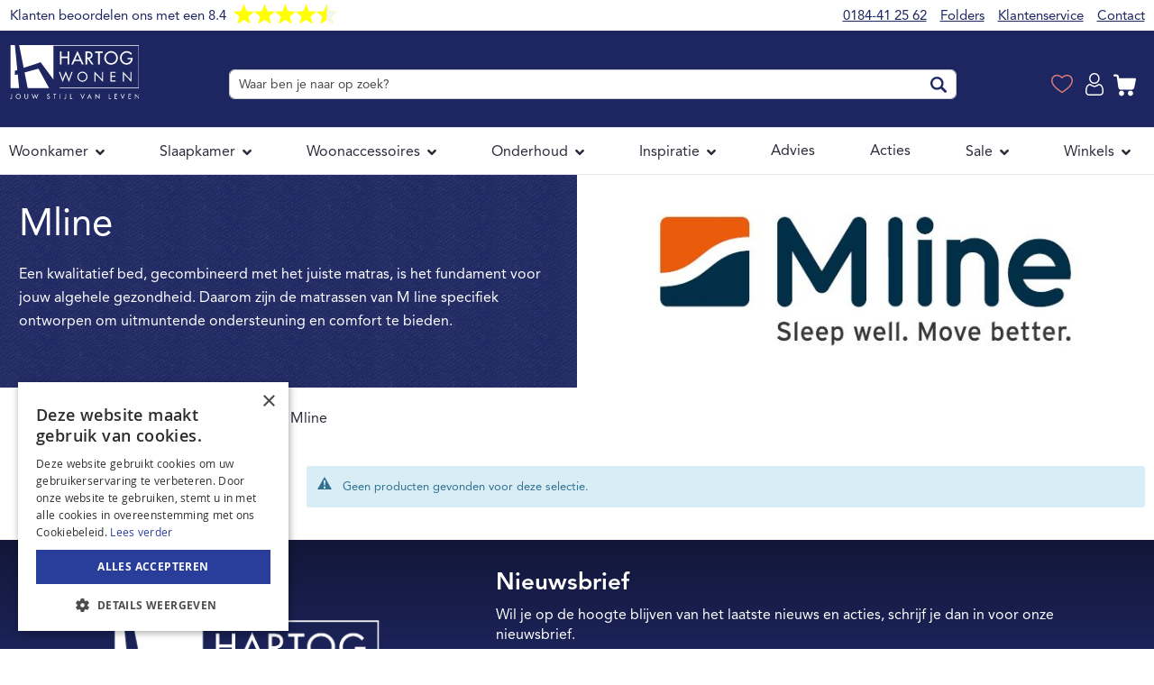

--- FILE ---
content_type: text/html; charset=UTF-8
request_url: https://www.hartogwonen.nl/slaapkamer/assortiment/mline
body_size: 22583
content:
<!doctype html>
<!--[if IE 9 ]><html class="ie9"><![endif]-->
<html lang="nl">
    <head >
        <script>
    var LOCALE = 'nl\u002DNL';
    var BASE_URL = 'https\u003A\u002F\u002Fwww.hartogwonen.nl\u002F';
    var require = {
        'baseUrl': 'https\u003A\u002F\u002Fwww.hartogwonen.nl\u002Fstatic\u002Fversion20251201120743\u002Ffrontend\u002FTechtwo\u002Fhartogwonen\u002Fnl_NL'
    };</script>        <meta charset="utf-8"/>
<meta name="title" content="M line matrassen en M line kussens | Hartog Wonen"/>
<meta name="description" content="Wil je beter slapen? Kies dan voor een M line matras en een M line kussen. Kom proefliggen op de matrassen en kussens van Mline bij Hartog Wonen in Sliedrecht."/>
<meta name="keywords" content="Matrassen, matras, matras ledikant, matras 80x200, matras 90x200, matras 160x200, matras 180x200, hard matras, zacht matras, matras met extra stevigheid, medium matras, firm matras, soft matras, matras mline, mline matras, coolmotion matras, cool motion matras, m line kussens, mline kussen, kussen Mline, kussen M line"/>
<meta name="robots" content="INDEX,FOLLOW"/>
<meta name="viewport" content="width=device-width, initial-scale=1, maximum-scale=1.0, user-scalable=no"/>
<meta name="format-detection" content="telephone=no"/>
<title>M line matrassen en M line kussens | Hartog Wonen</title>
<link  rel="stylesheet" type="text/css"  media="all" href="https://www.hartogwonen.nl/static/version20251201120743/frontend/Techtwo/hartogwonen/nl_NL/mage/calendar.css" />
<link  rel="stylesheet" type="text/css"  media="all" href="https://www.hartogwonen.nl/static/version20251201120743/frontend/Techtwo/hartogwonen/nl_NL/Techtwo_Widget/js/slick/slick.css" />
<link  rel="stylesheet" type="text/css"  media="all" href="https://www.hartogwonen.nl/static/version20251201120743/frontend/Techtwo/hartogwonen/nl_NL/css/styles-m.css" />
<link  rel="stylesheet" type="text/css"  media="all" href="https://www.hartogwonen.nl/static/version20251201120743/frontend/Techtwo/hartogwonen/nl_NL/css/styles-skin.css" />
<link  rel="stylesheet" type="text/css"  media="all" href="https://www.hartogwonen.nl/static/version20251201120743/frontend/Techtwo/hartogwonen/nl_NL/jquery/uppy/dist/uppy-custom.css" />
<link  rel="stylesheet" type="text/css"  media="all" href="https://www.hartogwonen.nl/static/version20251201120743/frontend/Techtwo/hartogwonen/nl_NL/Amasty_Cart/css/vendor/owl.carousel.min.css" />
<link  rel="stylesheet" type="text/css"  media="all" href="https://www.hartogwonen.nl/static/version20251201120743/frontend/Techtwo/hartogwonen/nl_NL/Amasty_LibSwiperJs/vendor/swiper/swiper.min.css" />
<link  rel="stylesheet" type="text/css"  media="all" href="https://www.hartogwonen.nl/static/version20251201120743/frontend/Techtwo/hartogwonen/nl_NL/Amasty_Base/vendor/slick/amslick.min.css" />
<link  rel="stylesheet" type="text/css"  media="all" href="https://www.hartogwonen.nl/static/version20251201120743/frontend/Techtwo/hartogwonen/nl_NL/Lof_All/lib/fancybox/jquery.fancybox.css" />
<link  rel="stylesheet" type="text/css"  media="all" href="https://www.hartogwonen.nl/static/version20251201120743/frontend/Techtwo/hartogwonen/nl_NL/Lof_Formbuilder/js/raty/jquery.raty.css" />
<link  rel="stylesheet" type="text/css"  media="all" href="https://www.hartogwonen.nl/static/version20251201120743/frontend/Techtwo/hartogwonen/nl_NL/Lof_Formbuilder/css/jquery.dm-uploader.min.css" />
<link  rel="stylesheet" type="text/css"  media="all" href="https://www.hartogwonen.nl/static/version20251201120743/frontend/Techtwo/hartogwonen/nl_NL/Lof_Formbuilder/css/styles.css" />
<link  rel="stylesheet" type="text/css"  media="all" href="https://www.hartogwonen.nl/static/version20251201120743/frontend/Techtwo/hartogwonen/nl_NL/Mageplaza_Core/css/owl.carousel.css" />
<link  rel="stylesheet" type="text/css"  media="all" href="https://www.hartogwonen.nl/static/version20251201120743/frontend/Techtwo/hartogwonen/nl_NL/Mageplaza_Core/css/owl.theme.css" />
<link  rel="stylesheet" type="text/css"  media="all" href="https://www.hartogwonen.nl/static/version20251201120743/frontend/Techtwo/hartogwonen/nl_NL/Magezon_Core/css/styles.css" />
<link  rel="stylesheet" type="text/css"  media="all" href="https://www.hartogwonen.nl/static/version20251201120743/frontend/Techtwo/hartogwonen/nl_NL/Magezon_Newsletter/css/styles.css" />
<link  rel="stylesheet" type="text/css"  media="all" href="https://www.hartogwonen.nl/static/version20251201120743/frontend/Techtwo/hartogwonen/nl_NL/Magezon_NinjaMenus/css/styles.css" />
<link  rel="stylesheet" type="text/css"  media="all" href="https://www.hartogwonen.nl/static/version20251201120743/frontend/Techtwo/hartogwonen/nl_NL/Paynl_Payment/css/payFastCheckout.css" />
<link  rel="stylesheet" type="text/css"  media="all" href="https://www.hartogwonen.nl/static/version20251201120743/frontend/Techtwo/hartogwonen/nl_NL/Amasty_ShopbyBase/css/chosen/chosen.css" />
<link  rel="stylesheet" type="text/css"  media="screen and (min-width: 768px)" href="https://www.hartogwonen.nl/static/version20251201120743/frontend/Techtwo/hartogwonen/nl_NL/css/styles-l.css" />
<link  rel="stylesheet" type="text/css"  media="print" href="https://www.hartogwonen.nl/static/version20251201120743/frontend/Techtwo/hartogwonen/nl_NL/css/print.css" />
<link  rel="stylesheet" type="text/css"  rel="preload" as="style" href="https://www.hartogwonen.nl/static/version20251201120743/frontend/Techtwo/hartogwonen/nl_NL/fonts/googleapis/googleapis.css" />
<link  rel="stylesheet" type="text/css"  rel="stylesheet" href="https://www.hartogwonen.nl/static/version20251201120743/frontend/Techtwo/hartogwonen/nl_NL/fonts/googleapis/kalam.css" />
<link  rel="stylesheet" type="text/css"  rel="stylesheet" href="https://www.hartogwonen.nl/static/version20251201120743/frontend/Techtwo/hartogwonen/nl_NL/fonts/greatvibes/greatvibes.css" />
<link  rel="stylesheet" type="text/css"  rel="stylesheet" href="https://www.hartogwonen.nl/static/version20251201120743/frontend/Techtwo/hartogwonen/nl_NL/fonts/alata/alata.css" />
<link  rel="stylesheet" type="text/css"  rel="stylesheet" href="https://www.hartogwonen.nl/static/version20251201120743/frontend/Techtwo/hartogwonen/nl_NL/fonts/avenir/avenir.css" />
<link  rel="stylesheet" type="text/css"  media="all" href="https://www.hartogwonen.nl/static/version20251201120743/frontend/Techtwo/hartogwonen/nl_NL/Lof_Formbuilder/css/bootstrap-tiny.css" />
<link  rel="stylesheet" type="text/css"  media="all" href="https://www.hartogwonen.nl/static/version20251201120743/frontend/Techtwo/hartogwonen/nl_NL/Lof_Formbuilder/css/font-awesome.min.css" />
<link  rel="stylesheet" type="text/css"  media="all" href="https://www.hartogwonen.nl/static/version20251201120743/frontend/Techtwo/hartogwonen/nl_NL/Magezon_Core/css/owlcarousel/owl.carousel.min.css" />
<link  rel="stylesheet" type="text/css"  media="all" href="https://www.hartogwonen.nl/static/version20251201120743/frontend/Techtwo/hartogwonen/nl_NL/Magezon_Core/css/animate.css" />
<link  rel="stylesheet" type="text/css"  media="all" href="https://www.hartogwonen.nl/static/version20251201120743/frontend/Techtwo/hartogwonen/nl_NL/Magezon_Core/css/mgz_font.css" />
<link  rel="stylesheet" type="text/css"  media="all" href="https://www.hartogwonen.nl/static/version20251201120743/frontend/Techtwo/hartogwonen/nl_NL/Magezon_Core/css/mgz_bootstrap.css" />
<link  rel="stylesheet" type="text/css"  media="all" href="https://www.hartogwonen.nl/static/version20251201120743/frontend/Techtwo/hartogwonen/nl_NL/Magezon_Builder/css/openiconic.min.css" />
<link  rel="stylesheet" type="text/css"  media="all" href="https://www.hartogwonen.nl/static/version20251201120743/frontend/Techtwo/hartogwonen/nl_NL/Magezon_Builder/css/common.css" />
<link  rel="stylesheet" type="text/css"  media="all" defer="defer" href="https://www.hartogwonen.nl/static/version20251201120743/frontend/Techtwo/hartogwonen/nl_NL/Magezon_Core/css/fontawesome5.css" />
<link  rel="stylesheet" type="text/css"  media="all" defer="defer" href="https://www.hartogwonen.nl/static/version20251201120743/frontend/Techtwo/hartogwonen/nl_NL/Magezon_Builder/css/styles.css" />
<script  type="text/javascript"  src="https://www.hartogwonen.nl/static/version20251201120743/frontend/Techtwo/hartogwonen/nl_NL/requirejs/require.js"></script>
<script  type="text/javascript"  src="https://www.hartogwonen.nl/static/version20251201120743/frontend/Techtwo/hartogwonen/nl_NL/mage/requirejs/mixins.js"></script>
<script  type="text/javascript"  src="https://www.hartogwonen.nl/static/version20251201120743/frontend/Techtwo/hartogwonen/nl_NL/requirejs-config.js"></script>
<link rel="preload" as="font" crossorigin="anonymous" href="https://www.hartogwonen.nl/static/version20251201120743/frontend/Techtwo/hartogwonen/nl_NL/fonts/opensans/light/opensans-300.woff2" />
<link rel="preload" as="font" crossorigin="anonymous" href="https://www.hartogwonen.nl/static/version20251201120743/frontend/Techtwo/hartogwonen/nl_NL/fonts/opensans/regular/opensans-400.woff2" />
<link rel="preload" as="font" crossorigin="anonymous" href="https://www.hartogwonen.nl/static/version20251201120743/frontend/Techtwo/hartogwonen/nl_NL/fonts/opensans/semibold/opensans-600.woff2" />
<link rel="preload" as="font" crossorigin="anonymous" href="https://www.hartogwonen.nl/static/version20251201120743/frontend/Techtwo/hartogwonen/nl_NL/fonts/opensans/bold/opensans-700.woff2" />
<link rel="preload" as="font" crossorigin="anonymous" href="https://www.hartogwonen.nl/static/version20251201120743/frontend/Techtwo/hartogwonen/nl_NL/fonts/Luma-Icons.woff2" />
<link  rel="icon" type="image/x-icon" href="https://www.hartogwonen.nl/media/favicon/websites/1/favicon_1.png" />
<link  rel="shortcut icon" type="image/x-icon" href="https://www.hartogwonen.nl/media/favicon/websites/1/favicon_1.png" />
<meta name="google-site-verification" content="qXZ3C72tNUegt9RpLjDdKIs2_EYgw0dWMa_RwKtpP9Q" />

<style>
.am-filesize { display:none }
.wishlist-product-widget__link { box-shadow: none; }
.cms-index-index img.lazy {height: 100%; width: 100%;}
.checkout-index-index .field-tooltip.toggle {display:none;}
@media only screen and (min-width: 768px) {
.centered .image-widget {width: 50%; margin: 0 auto;}
}
@media only screen and (max-width: 768px) {
.homepage-living-room-text .text-widget__text, .homepage-living-room-text .text-widget__text p {margin: 0;}
.homepage-bedroom-text .text-widget__text, .homepage-bedroom-text .text-widget__text p {margin: 0;}
.homepage-bedroom-text { clear: left;}
.page-wrapper .header { min-height: 162px; }
.cms-home .techtwo-widget.techtwo-widget--big-banner-slider { height: 66vw!important; overflow: hidden; margin: 0; }
.mp-product-slider-title { margin-top: 24px; }
.cms-home .image-slider-widget__title h1 { display: none; }
}
@media only screen and (min-width: 1024px) {
.catalog-product-view .product-main__impression { max-width: 740px; }
}
.loading-mask, .cookie-status-message,
.catalog-category-view .product-list--grid .product-list__item-price .price-box .price-label,
.catalogsearch-result-index .product-list--grid .product-list__item-price .price-box .price-label,
.catalog-product-view .product-info__price .price-box__special-price .price-label,
.catalog-product-view .product-info__price .price-box__old-price .price-label {display: none;}
.catalog-product-view .product-list--grid.product-list--related .product-list__item-action--cart span,
.catalog-product-view .product-list--grid.product-list--related .product-list__item-price .price-box__old-price .price-label,
.catalog-product-view .product-list--grid.product-list--related .product-list__item-price .price-box__special-price .price-label { display: none; }
.catalog-product-view .product-related-products .product-list--grid li.item.product.product-item {
    border-width: 0;
}
.techtwo-widget {content-visibility: auto; height: unset!important;}
.image-widget-full-button__wrapper, .image-list-widget__item.slick-slide, .image-widget-card, 
.image-widget-card__caption, .widget-blog-posts { height: unset!important; }
.product-list__item-inner .product-list__item-photo .product-image-wrapper .product-image-photo { width: auto;}
.nav-sections .navigation { z-index: 3; }
.product-list__item-inner .product-list__new-label { z-index: 2; }
.image-widget-card { padding: 0; border: none; text-align: center; font-weight: 700; }
.mp-product-slider-content .product-image-photo { width: auto!important;}

.pagebuilder-column-line { flex-direction: column; }
.pagebuilder-mobile-hidden { display: none; }
.pagebuilder-mobile-only { display: block; }
.pagebuilder-column img { margin: 0 auto; } 
@media only screen and (max-width: 767px) {
.pagebuilder-column { width: auto!important; }
}
@media only screen and (min-width: 768px) {
.pagebuilder-column-line { flex-direction: row; }
.pagebuilder-mobile-hidden { display: block; }
.pagebuilder-mobile-only { display: none; }
.full-width-menu__column--cms-block>div>ul {
    display: -webkit-flex !important;
    display: -ms-flexbox !important;
    display: flex !important
}
.full-width-menu__column--cms-block>div>ul>li {
    -webkit-flex: 0 0 25%;
    -ms-flex: 0 0 25%;
    flex: 0 0 25%;
    flex-grow: 0;
    flex-shrink: 0;
    flex-basis: 25%
}
}
.std ul {
    list-style-type: disc;
    padding: 0 0 0 15px;
}
.std ol {
    list-style-type: auto;
    padding: 0 0 0 15px;
}
#amasty-shopby-product-list { position: relative; }
.big-image-slider-widget .image-slider-widget__link:before { box-shadow: none; }
</style>

<!-- Google tag (gtag.js) --> <script async src="https://www.googletagmanager.com/gtag/js?id=G-2QE0CS1353">

</script> <script> window.dataLayer = window.dataLayer || []; function gtag(){dataLayer.push(arguments);} gtag('js', new Date()); gtag('config', 'G-2QE0CS1353'); </script>

<meta name="facebook-domain-verification" content="u4e4kpvd423nvn34kn5u5assbmtvs4" />        
<!-- Google Tag Manager by MagePal -->
<script>window.dataLayer = window.dataLayer || [];</script>


<script type="text/x-magento-init">
    {
        "*": {
            "magepalGtmDatalayer": {
                "isCookieRestrictionModeEnabled": 0,
                "currentWebsite": 1,
                "cookieName": "user_allowed_save_cookie",
                "dataLayer": "dataLayer",
                "accountId": "GTM-5BQD7S4",
                "data": [{"ecommerce":{"currencyCode":"EUR"},"pageType":"catalog_category_view","list":"category"},{"event":"categoryPage","category":{"id":"6691","name":"Mline","path":"Slaapkamer > Assortiment > Mline"}}],
                "isGdprEnabled": 0,
                "gdprOption": 0,
                "addJsInHeader": 0,
                "containerCode": ""
            }
        }
    }
</script>
<!-- End Google Tag Manager by MagePal -->
<script>window.popupbuilder = {};</script>
<script>require(['jquery', 'underscore'], function($, _) {
	var ids = [];
    $('*[class*="pb-popup-"]').each(function(index, el) {
        var classes = $(this).attr('class');
        classes = classes.split(' ');
        for (var i = 0; i < classes.length; i++) {
            var popupClass = classes[i];
            if (popupClass.indexOf('pb-popup-') !== -1) {
                var id = parseInt(popupClass.replace('pb-popup-', ''));
                $(this).addClass('pb-popup' + id);
                ids.push(id);
            }
        }
    });
	$.ajax({
        url: 'https://www.hartogwonen.nl/popupbuilder/ajax/load/',
        data: {
        	ids: ids,
        	handles: ["default","catalog_category_view","catalog_category_view_type_layered","catalog_category_view_type_layered_without_children","catalog_category_view_displaymode_products","catalog_category_view_id_6691"]        },
        type: 'post',
        dataType: 'json',
        success: function(res) {
        	if (res.status) {
        		var valid = false;
	        	_.each(res.list, function(item, id) {
    				$('body').append(item);
    				valid = true;
    				$('.pb-popup' + id).click(function(e) {
    					e.preventDefault();
    					$('#popupbuilder-popup-' + id).trigger('showPopup');
    				});
	    		});
	    		if (valid) $('body').trigger('contentUpdated');
	    	}
        }
    });
})</script>    <script type="text/x-magento-init">
        {
            "*": {
                "Magento_PageCache/js/form-key-provider": {
                    "isPaginationCacheEnabled":
                        0                }
            }
        }
    </script>
<style>
	@media (min-width: 1260px) {
		.magezon-builder .mgz-container {width: 1260px;}
	}
	</style>

<style>
        #confirmBox,
    .am-related-title > .am-title {
        background-color: #FFFFFF;
    }
    
        #confirmBox a,
    #confirmBox a:hover,
    #confirmBox a:active,
    #confirmBox .amrelated-confirm-header {
        color: #ef3567;
    }
    
        .amcart-confirm-buttons .button {
        color: #FFFFFF;
    }
    
        .amcart-confirm-buttons .am-btn-left {
        background-color: #27358b;
    }
    
        .amcart-confirm-buttons .am-btn-right {
        background-color: #ef3567;
    }
    
        .amcart-confirm-buttons,
    .amcart-confirm-buttons .checkout,
    .amcart-confirm-buttons .checkout:hover,
    .amcart-confirm-buttons .checkout:active,
    .amcart-message-box,
    .am-related-box,
    #am-a-count,
    #am-a-count:visited,
    .am-related-title > .am-title {
        color: #000000;
    }
    </style>
    <style>.r5jxv41>a{font-size:16px;font-weight:600!important}.c4t8e75>a{font-size:16px;font-weight:600!important}.s38fnof>a{font-size:16px;font-weight:600!important}.w2h8k6y>a{font-size:16px;font-weight:600!important}.cipe9gs>a{font-size:16px;font-weight:600!important}.e3r3ypg>a{font-size:16px;font-weight:600!important}.wguuq93>a{font-size:16px;font-weight:600!important}.yr6kgri>a{font-size:16px;font-weight:600!important}.pjhj6xy-s{border-color:#1d2661 !important;border-top-width:5px !important;border-top-style:solid}.pjhj6xy > .item-submenu{width:100% !important}.qh2nx11>a{font-size:16px;font-weight:600!important}.ybn102t>a{font-size:16px;font-weight:600!important}.mbgtx71>a{font-size:16px;font-weight:600!important}.wcbx8e2>a{font-size:16px;font-weight:600!important}.fm9bwas>a{font-size:16px;font-weight:600!important}.ebdajtp>a{font-size:16px;font-weight:600!important}.e1pp3rg>a{font-size:16px;font-weight:600!important}.vnuo9c5>a{font-size:16px;font-weight:600!important}.g7c9jkq>a{font-size:16px;font-weight:600!important}.n0y656r>a{font-size:16px;font-weight:600!important}.fn21a9c>a{font-size:16px;font-weight:600!important}.vfu33nn-s{border-color:#1d2661 !important;border-top-width:5px !important;border-top-style:solid}.vfu33nn > .item-submenu{width:100% !important}.p72fos2>a{font-size:16px;font-weight:600!important}.piv2luq>a{font-size:16px;font-weight:600!important}.piv2luq>a{color:#ff0000 !important}.vppcv1i>a{font-size:16px;font-weight:600!important}.e4la2ww>a{font-size:16px;font-weight:600!important}.lflw1r8>a{font-size:16px;font-weight:600!important}.uw812t8>a{font-size:16px;font-weight:600!important}.ike5n94>a{font-size:16px;font-weight:600!important}.bw203w2>a{font-size:16px;font-weight:600!important}.w81tci0>a{font-size:16px;font-weight:600!important}.rt40jsc>a{font-size:16px;font-weight:600!important}.jcl0rsh>a{font-size:16px;font-weight:600!important}.an1buu2>a{font-size:16px;font-weight:600!important}.rcca32f>a{font-size:16px;font-weight:600!important}.bcv35ji>a{font-size:16px;font-weight:600!important}.dklxo0k-s{border-color:#1d2661 !important;border-top-width:5px !important;border-top-style:solid}.dklxo0k > .item-submenu{width:100% !important}.fpgmn9o>a{font-size:16px;font-weight:600!important}.xgu9y7j>a{font-size:16px;font-weight:600!important}.ewlj8t2>a{font-size:16px;font-weight:600!important}.emqh4nk>a{font-size:16px;font-weight:600!important}.m6vdu6i>a{font-size:16px;font-weight:600!important}.ovy4kh9>a{font-size:16px;font-weight:600!important}.iuhbcqm>a{font-size:16px;font-weight:600!important}.ju876ax>a{font-size:16px;font-weight:600!important}.jbi2nld-s{border-color:#27348b !important;border-top-width:5px !important;border-top-style:solid}.jbi2nld > .item-submenu{width:330px !important}.q074acu>a{font-size:16px;font-weight:600!important}.plphon0>a{font-size:16px;font-weight:600!important}.fnukgwe>a{font-size:16px;font-weight:600!important}.sj3hog4>a{font-size:16px;font-weight:600!important}.svpsoky>a{font-size:16px;font-weight:600!important}.xp6tc8h-s{border-color:#27348b !important;border-top-width:5px !important;border-top-style:solid}.jx2kn8s>a{font-size:16px;font-weight:600!important}.iu418aa>a{font-size:16px;font-weight:600!important}.o5ylw8b>a{font-size:16px;font-weight:600!important}.o0lycd6>a{font-size:16px;font-weight:600!important}.iu0lbfb>a{font-size:16px;font-weight:600!important}.g2f235w>a{font-size:16px;font-weight:600!important}.tnreaat>a{font-size:16px;font-weight:600!important}.bfja5fr>a{font-size:16px;font-weight:600!important}.lhwepms>a{font-size:16px;font-weight:600!important}.ivp68v8>a{font-size:16px;font-weight:600!important}.je5gic7>a{font-size:16px;font-weight:600!important}.xxiykea>a{font-size:16px;font-weight:600!important}.iikaokv-s{border-color:#27348b !important;border-top-width:5px !important;border-top-style:solid}.iikaokv > .item-submenu{width:250px !important}.mwbygo9>a{font-size:16px;font-weight:600!important}.hjieoc9>a{font-size:16px;font-weight:600!important}.rhtwvq4>a{font-size:16px;font-weight:600!important}.a3sus8r>a{font-size:16px;font-weight:600!important}.xmmf9l3>a{font-size:16px;font-weight:600!important}.gs0ndoo>a{font-size:16px;font-weight:600!important}.bm9frci>a{font-size:16px;font-weight:600!important}.uq4k9ua>a{font-size:16px;font-weight:600!important}.gtotnj3>a{font-size:16px;font-weight:600!important}.qrl2hwl>a{font-size:16px;font-weight:600!important}.c4mltjy-s{border-color:#27348b !important;border-top-width:5px !important;border-top-style:solid}.c4mltjy > .item-submenu{width:350px !important}#ninjamenus1.ninjamenus .level0 > a,#ninjamenus1.ninjamenus.ninjamenus-drilldown .level0 > a{color:#292b39;background-color:#ffffff;font-size:16px;font-weight:400}#ninjamenus1.ninjamenus .level0:hover > a,#ninjamenus1.ninjamenus.ninjamenus-drilldown .level0:hover > a{color:#1d2661}#ninjamenus1.ninjamenus .level0 .item-submenu .nav-item > a,#ninjamenus1.ninjamenus-drilldown .nav-item > a{color:#292b39;background-color:#ffffff}#ninjamenus1.ninjamenus .level0 .item-submenu .nav-item > a:hover,#ninjamenus1.ninjamenus-drilldown .nav-item.active > a:hover{color:#1d2661}</style></head>
    <body data-container="body" data-mage-init='{"loaderAjax": {}, "loader": { "icon": "https://www.hartogwonen.nl/static/version20251201120743/frontend/Techtwo/hartogwonen/nl_NL/images/loader-2.gif"}}' id="html-body" class="page-with-filter page-products categorypath-slaapkamer-assortiment-mline category-mline catalog-category-view page-layout-2columns-left">
        
<!-- Google Tag Manager by MagePal -->
<noscript><iframe src="//www.googletagmanager.com/ns.html?id=GTM-5BQD7S4"
height="0" width="0" style="display:none;visibility:hidden"></iframe></noscript>
<!-- End Google Tag Manager by MagePal -->

<script type="text/x-magento-init">
    {
        "*": {
            "Magento_PageBuilder/js/widget-initializer": {
                "config": {"[data-content-type=\"slider\"][data-appearance=\"default\"]":{"Magento_PageBuilder\/js\/content-type\/slider\/appearance\/default\/widget":false},"[data-content-type=\"map\"]":{"Magento_PageBuilder\/js\/content-type\/map\/appearance\/default\/widget":false},"[data-content-type=\"row\"]":{"Magento_PageBuilder\/js\/content-type\/row\/appearance\/default\/widget":false},"[data-content-type=\"tabs\"]":{"Magento_PageBuilder\/js\/content-type\/tabs\/appearance\/default\/widget":false},"[data-content-type=\"slide\"]":{"Magento_PageBuilder\/js\/content-type\/slide\/appearance\/default\/widget":{"buttonSelector":".pagebuilder-slide-button","showOverlay":"hover","dataRole":"slide"}},"[data-content-type=\"banner\"]":{"Magento_PageBuilder\/js\/content-type\/banner\/appearance\/default\/widget":{"buttonSelector":".pagebuilder-banner-button","showOverlay":"hover","dataRole":"banner"}},"[data-content-type=\"buttons\"]":{"Magento_PageBuilder\/js\/content-type\/buttons\/appearance\/inline\/widget":false},"[data-content-type=\"products\"][data-appearance=\"carousel\"]":{"Amasty_Xsearch\/js\/content-type\/products\/appearance\/carousel\/widget-override":false}},
                "breakpoints": {"desktop":{"label":"Desktop","stage":true,"default":true,"class":"desktop-switcher","icon":"Magento_PageBuilder::css\/images\/switcher\/switcher-desktop.svg","conditions":{"min-width":"1024px"},"options":{"products":{"default":{"slidesToShow":"5"}}}},"tablet":{"conditions":{"max-width":"1024px","min-width":"768px"},"options":{"products":{"default":{"slidesToShow":"4"},"continuous":{"slidesToShow":"3"}}}},"mobile":{"label":"Mobile","stage":true,"class":"mobile-switcher","icon":"Magento_PageBuilder::css\/images\/switcher\/switcher-mobile.svg","media":"only screen and (max-width: 768px)","conditions":{"max-width":"768px","min-width":"640px"},"options":{"products":{"default":{"slidesToShow":"3"}}}},"mobile-small":{"conditions":{"max-width":"640px"},"options":{"products":{"default":{"slidesToShow":"2"},"continuous":{"slidesToShow":"1"}}}}}            }
        }
    }
</script>

<script>
    window.fastCheckoutMinicart = false;
    window.fastCheckoutModalEnabled = true;
</script>
<script type="text/x-magento-init">
    {
        "*": {
            "mage/cookies": {
                "expires": null,
                "path": "\u002F",
                "domain": ".www.hartogwonen.nl",
                "secure": true,
                "lifetime": "3600"
            }
        }
    }
</script>
    <noscript>
        <div class="message global noscript">
            <div class="content">
                <p>
                    <strong>JavaScript lijkt te zijn uitgeschakeld in uw browser.</strong>
                    <span>
                        Voor de beste gebruikerservaring, zorg ervoor dat javascript ingeschakeld is voor uw browser.                    </span>
                </p>
            </div>
        </div>
    </noscript>

<script>
    window.cookiesConfig = window.cookiesConfig || {};
    window.cookiesConfig.secure = true;
</script><script>    require.config({
        map: {
            '*': {
                wysiwygAdapter: 'mage/adminhtml/wysiwyg/tiny_mce/tinymceAdapter'
            }
        }
    });</script><script>    require.config({
        paths: {
            googleMaps: 'https\u003A\u002F\u002Fmaps.googleapis.com\u002Fmaps\u002Fapi\u002Fjs\u003Fv\u003D3.53\u0026key\u003D'
        },
        config: {
            'Magento_PageBuilder/js/utils/map': {
                style: '',
            },
            'Magento_PageBuilder/js/content-type/map/preview': {
                apiKey: '',
                apiKeyErrorMessage: 'You\u0020must\u0020provide\u0020a\u0020valid\u0020\u003Ca\u0020href\u003D\u0027https\u003A\u002F\u002Fwww.hartogwonen.nl\u002Fadminhtml\u002Fsystem_config\u002Fedit\u002Fsection\u002Fcms\u002F\u0023cms_pagebuilder\u0027\u0020target\u003D\u0027_blank\u0027\u003EGoogle\u0020Maps\u0020API\u0020key\u003C\u002Fa\u003E\u0020to\u0020use\u0020a\u0020map.'
            },
            'Magento_PageBuilder/js/form/element/map': {
                apiKey: '',
                apiKeyErrorMessage: 'You\u0020must\u0020provide\u0020a\u0020valid\u0020\u003Ca\u0020href\u003D\u0027https\u003A\u002F\u002Fwww.hartogwonen.nl\u002Fadminhtml\u002Fsystem_config\u002Fedit\u002Fsection\u002Fcms\u002F\u0023cms_pagebuilder\u0027\u0020target\u003D\u0027_blank\u0027\u003EGoogle\u0020Maps\u0020API\u0020key\u003C\u002Fa\u003E\u0020to\u0020use\u0020a\u0020map.'
            },
        }
    });</script><script>
    require.config({
        shim: {
            'Magento_PageBuilder/js/utils/map': {
                deps: ['googleMaps']
            }
        }
    });</script><div class="page-wrapper"><a class="skip skip--contentarea" href="#contentarea"><span>Ga naar de inhoud</span></a>
<header class="header"><div class="header__bar"><div class="layout__container"><div class="header__bar-inner">            <div class="feeddex-rating">
                        <a class="feeddex-rating__link" target="_blank" href="/onze-winkels">                <span class="feeddex-rating__text">
                    <span class="feeddex-rating__text-line">Klanten beoordelen ons met een</span>
                    <span class="feeddex-rating__text-line-sm">Beoordelingsscore</span>
                    <span class="feeddex-rating__count">8.4</span>
                </span>
                <span class="feeddex-rating__stars">
                    <div class="starsmall p100 yellow"></div><div class="starsmall p100 yellow"></div><div class="starsmall p100 yellow"></div><div class="starsmall p100 yellow"></div><div class="starsmall p25 yellow"></div>                </span>
                </a>        </div>
    <div class="header__quick-links"><ul class="quick-links"><ul>
<li><a href="tel:0184412562">0184-41 25 62</a></li>
<li><a href="/folders">Folders</a></li>
<li><a href="/klantenservice">Klantenservice</a></li>
<li><a href="/contact">Contact</a></li>
</ul></ul></div></div></div></div><div class="header__main"><div class="layout__container"><div class="header__logo">    <a class="logo" href="https://www.hartogwonen.nl/" title="Hartog Wonen">
        <img loading="eager" fetchpriority="high" decoding="auto" class="logo__image"
             src="https://www.hartogwonen.nl/media/logo/websites/1/HW-Logo-PayOff-FC.svg"
             alt="Hartog Wonen"
             width="180" height="75"
                                  />
    </a>
</div><div class="header__main-inner"><div class="header__nav-toggle"><a class="nav-toggle" data-action="toggle-nav" >
    <div class="nav-toggle__icon"></div>
</a></div><div class="header__main-content">

<div class="header__mini-search">
<section class="amsearch-wrapper-block"
         data-amsearch-wrapper="block"
         data-bind="
            scope: 'amsearch_wrapper',
            mageInit: {
                'Magento_Ui/js/core/app': {
                    components: {
                        amsearch_wrapper: {
                            component: 'Amasty_Xsearch/js/wrapper',
                            data: {&quot;url&quot;:&quot;https:\/\/www.hartogwonen.nl\/amasty_xsearch\/autocomplete\/index\/&quot;,&quot;url_result&quot;:&quot;https:\/\/www.hartogwonen.nl\/catalogsearch\/result\/&quot;,&quot;url_popular&quot;:&quot;https:\/\/www.hartogwonen.nl\/search\/term\/popular\/&quot;,&quot;isDynamicWidth&quot;:true,&quot;isProductBlockEnabled&quot;:true,&quot;width&quot;:900,&quot;displaySearchButton&quot;:false,&quot;fullWidth&quot;:false,&quot;minChars&quot;:3,&quot;delay&quot;:500,&quot;currentUrlEncoded&quot;:&quot;aHR0cHM6Ly93d3cuaGFydG9nd29uZW4ubmwvc2xhYXBrYW1lci9hc3NvcnRpbWVudC9tbGluZQ~~&quot;,&quot;color_settings&quot;:[],&quot;popup_display&quot;:0,&quot;preloadEnabled&quot;:true,&quot;isSeoUrlsEnabled&quot;:false,&quot;seoKey&quot;:&quot;search&quot;,&quot;isSaveSearchInputValueEnabled&quot;:false}                        }
                    }
                }
            }">
    <div class="amsearch-form-block"
          data-bind="
              style: {
                    width: resized() ? data.width + 'px' : ''
              },
              css: {
                '-opened': opened
              },
              afterRender: initCssVariables">
                
<section class="amsearch-input-wrapper"
         data-bind="
            css: {
                '-dynamic-width': data.isDynamicWidth,
                '-match': $data.readyForSearch(),
                '-typed': inputValue && inputValue().length
            }">
    <input type="text"
           name="q"
           placeholder="Waar&#x20;ben&#x20;je&#x20;naar&#x20;op&#x20;zoek&#x3F;"
           class="amsearch-input"
           maxlength="128"
           role="combobox"
           aria-haspopup="false"
           aria-autocomplete="both"
           autocomplete="off"
           aria-expanded="false"
           data-amsearch-block="input"
           enterkeyhint="search"
           data-bind="
                afterRender: initInputValue,
                hasFocus: focused,
                value: inputValue,
                event: {
                    keypress: onEnter
                },
                valueUpdate: 'input'">
    <!-- ko template: { name: templates.loader } --><!-- /ko -->
    <button class="amsearch-button -close -clear -icon"
            style="display: none"
            data-bind="
                event: {
                    click: inputValue.bind(this, '')
                },
                attr: {
                    title: $t('Clear Field')
                },
                visible: inputValue && inputValue().length">
    </button>
    <button class="amsearch-button -loupe -clear -icon -disabled"
            data-bind="
                event: {
                    click: search
                },
                css: {
                    '-disabled': !$data.match()
                },
                attr: {
                    title: $t('Search')
                }">
    </button>
</section>
        
        
<section class="amsearch-result-section"
         data-amsearch-js="results"
         style="display: none;"
         data-bind="
            css: {
                '-small': $data.data.width < 700 && !$data.data.fullWidth
            },
            afterRender: function (node) {
                initResultSection(node, 1)
            },
            style: resultSectionStyles(),
            visible: $data.opened()">
    <!-- ko if: !$data.match() && $data.preload() -->
        <!-- ko template: { name: templates.preload } --><!-- /ko -->
    <!-- /ko -->
    <!-- ko if: $data.match() -->
        <!-- ko template: { name: templates.results } --><!-- /ko -->
    <!-- /ko -->
    <!-- ko if: $data.message() && $data.message().length -->
        <!-- ko template: { name: templates.message } --><!-- /ko -->
    <!-- /ko -->
</section>
    </div>
        <div class="focusable-trap" data-bind="event: { focusin: close }" tabindex="0"></div>
</section>
</div><div class="header__customer-links"><ul class="customer-links"><li class="link wishlist" data-bind="scope: 'wishlist'">
    <a href="https://www.hartogwonen.nl/wishlist/">
        <!-- ko if: wishlist().counter -->
        <span data-bind="text: wishlist().counter" class="counter qty"></span>
        <!-- /ko -->
    </a>
</li>
<script type="text/x-magento-init">
    {
        "*": {
            "Magento_Ui/js/core/app": {
                "components": {
                    "wishlist": {
                        "component": "Magento_Wishlist/js/view/wishlist"
                    }
                }
            }
        }
    }

</script>
    <li class="customer-links__item customer-links__item--login">
        <a class="customer-links__link" href="https://www.hartogwonen.nl/customer/account/login/referer/aHR0cHM6Ly93d3cuaGFydG9nd29uZW4ubmwvc2xhYXBrYW1lci9hc3NvcnRpbWVudC9tbGluZQ~~/">
            Log in        </a>
    </li>
</ul></div><div class="header__mini-cart"><div class="mini-cart dropdown" data-block="minicart">
    <a class="dropdown__trigger showcart" href="https://www.hartogwonen.nl/checkout/cart/"
       data-bind="scope: 'minicart_content'">
        <span class="mini-cart__trigger-icon"></span>
        <span class="mini-cart__text">Winkelwagen</span>
        <span class="mini-cart__counter counter qty empty"
              data-bind="css: { empty: !!getCartParam('summary_count') == false }, blockLoader: isLoading">
            <span class="mini-cart__counter-number counter-number">
                <!-- ko text: getCartParam('summary_count') --><!-- /ko -->
            </span>
            <span class="mini-cart__counter-label counter-label">
                <!-- ko if: getCartParam('summary_count') -->
                    <!-- ko text: getCartParam('summary_count') --><!-- /ko -->
                    <!-- ko i18n: 'items' --><!-- /ko -->
                <!-- /ko -->
            </span>
        </span>
    </a>
            <div class="dropdown__content block block-minicart empty" data-role="dropdownDialog"
             data-mage-init='{"dropdownDialog":{
                "appendTo":"[data-block=minicart]",
                "triggerTarget":".showcart",
                "timeout": "2000",
                "closeOnMouseLeave": false,
                "closeOnEscape": true,
                "triggerClass":"active",
                "parentClass":"active",
                "buttons":[]}}'>
            <div class="mini-cart__content-wrapper" id="minicart-content-wrapper"
                 data-bind="scope: 'minicart_content'">
                <!-- ko template: getTemplate() --><!-- /ko -->
            </div>
        </div>
        <script>
        window.checkout = {"shoppingCartUrl":"https:\/\/www.hartogwonen.nl\/checkout\/cart\/","checkoutUrl":"https:\/\/www.hartogwonen.nl\/checkout\/","updateItemQtyUrl":"https:\/\/www.hartogwonen.nl\/checkout\/sidebar\/updateItemQty\/","removeItemUrl":"https:\/\/www.hartogwonen.nl\/checkout\/sidebar\/removeItem\/","imageTemplate":"Magento_Catalog\/product\/image_with_borders","baseUrl":"https:\/\/www.hartogwonen.nl\/","minicartMaxItemsVisible":5,"websiteId":"1","maxItemsToDisplay":10,"storeId":"1","storeGroupId":"1","customerLoginUrl":"https:\/\/www.hartogwonen.nl\/customer\/account\/login\/referer\/aHR0cHM6Ly93d3cuaGFydG9nd29uZW4ubmwvc2xhYXBrYW1lci9hc3NvcnRpbWVudC9tbGluZQ~~\/","isRedirectRequired":false,"autocomplete":"off","captcha":{"user_login":{"isCaseSensitive":false,"imageHeight":50,"imageSrc":"","refreshUrl":"https:\/\/www.hartogwonen.nl\/captcha\/refresh\/","isRequired":false,"timestamp":1768850292}}};
    </script>
    <script type="text/x-magento-init">
    {
        "[data-block='minicart']": {
            "Magento_Ui/js/core/app": {"components":{"minicart_content":{"children":{"subtotal.container":{"children":{"subtotal":{"children":{"subtotal.totals":{"config":{"display_cart_subtotal_incl_tax":1,"display_cart_subtotal_excl_tax":0,"template":"Magento_Tax\/checkout\/minicart\/subtotal\/totals"},"children":{"subtotal.totals.msrp":{"component":"Magento_Msrp\/js\/view\/checkout\/minicart\/subtotal\/totals","config":{"displayArea":"minicart-subtotal-hidden","template":"Magento_Msrp\/checkout\/minicart\/subtotal\/totals"}}},"component":"Magento_Tax\/js\/view\/checkout\/minicart\/subtotal\/totals"}},"component":"uiComponent","config":{"template":"Magento_Checkout\/minicart\/subtotal"}}},"component":"uiComponent","config":{"displayArea":"subtotalContainer"}},"item.renderer":{"component":"Magento_Checkout\/js\/view\/cart-item-renderer","config":{"displayArea":"defaultRenderer","template":"Magento_Checkout\/minicart\/item\/default"},"children":{"item.image":{"component":"Magento_Catalog\/js\/view\/image","config":{"template":"Magento_Catalog\/product\/image","displayArea":"itemImage"}},"checkout.cart.item.price.sidebar":{"component":"uiComponent","config":{"template":"Magento_Checkout\/minicart\/item\/price","displayArea":"priceSidebar"}}}},"extra_info":{"component":"uiComponent","config":{"displayArea":"extraInfo"},"children":{"extra_info_btn":{"component":"Paynl_Payment\/js\/minicart"}}},"promotion":{"component":"uiComponent","config":{"displayArea":"promotion"}}},"config":{"itemRenderer":{"default":"defaultRenderer","simple":"defaultRenderer","virtual":"defaultRenderer"},"template":"Magento_Checkout\/minicart\/content"},"component":"Magento_Checkout\/js\/view\/minicart"}},"types":[]}        },
        "*": {
            "Magento_Ui/js/block-loader": "https://www.hartogwonen.nl/static/version20251201120743/frontend/Techtwo/hartogwonen/nl_NL/images/loader-1.gif"
        }
    }
    </script>

</div>


</div></div></div></div></div><div class="header__navigation">        <div class="nav-sections">
        <div class="nav-sections__header">
            <span class="nav-sections__close-trigger icon--remove" data-action="toggle-nav"></span>
        </div>
        <div class="nav-sections__main">
                                            <div class="nav-sections__item nav-sections__item--nav">
                                        <div class="nav-sections__item-title">
                        Menu                    </div>
                    <div class="nav-sections__item-content" id="store.menu">
                            <nav class="navigation" data-action="navigation">
        <div id="ninjamenus1" class="ninjamenus  ninjamenus-horizontal ninjamenus-mobile-drilldown ninjamenus-desktop  ninjamenus-top" data-type="horizontal" data-mobile-type="drilldown" data-mage-init='{"ninjamenustop": {"id": "ninjamenus1","mobileBreakpoint": 768, "stick": false}}'>
		<div class="drilldown-root ninjamenus1-drilldown-container">
		<div class="drilldown-root ninjamenus1-drilldown-root">
	    	<div class="magezon-builder magezon-builder-preload"><div class="pjhj6xy mgz-element nav-item mega left_edge_menu_bar level0"><a href="/woonkamer" ><span class="title">Woonkamer</span> <i class="caret fas mgz-fa-angle-down"></i> </a> <div class="item-submenu mgz-element-inner pjhj6xy-s"><div class="ninjamenus-drilldown-back"><div class="drilldown-opener drilldown-back"></div><div class="ninjamenus-current-link">Woonkamer</div></div><div class="mtos8fm mgz-element mgz-element-row full_width_row"><div class="mgz-element-inner mtos8fm-s"><div class="inner-content mgz-container"><div class="kiis3hf mgz-element mgz-element-column mgz-col-xl-12 mgz-col-lg-12 mgz-col-md-10 mgz-col-sm-12 mgz-col-xs-12"><div class="mgz-element-inner kiis3hf-s"><div class="foyul36 mgz-element mgz-element-row full_width_row mgz-row-equal-height content-top"><div class="mgz-element-inner foyul36-s"><div class="inner-content mgz-container"><div class="vh9pmq8 mgz-element mgz-element-column mgz-col-xl-3 mgz-col-lg-3 mgz-col-sm-12 mgz-col-xs-12"><div class="mgz-element-inner vh9pmq8-s"><div class="r5jxv41 mgz-element hidden-sm hidden-md hidden-lg nav-item"><a href="/woonkamer" ><span class="title">Bekijk alles</span> </a> </div><div class="c4t8e75 mgz-element nav-item stack left_edge_parent_item"><a href="/woonkamer/hoekbanken" ><span class="title">Hoekbanken</span> <i class="caret fas mgz-fa-angle-down"></i> </a> <div class="item-submenu mgz-element-inner c4t8e75-s"><div class="ninjamenus-drilldown-back"><div class="drilldown-opener drilldown-back"></div><div class="ninjamenus-current-link">Hoekbanken</div></div><div class="lqsunhd mgz-element nav-item" data-icon="fas mgz-fa-angle-right"><a href="/woonkamer/hoekbanken" ><i class="item-icon fas mgz-fa-angle-right "></i> <span class="title">Alle hoekbanken</span> </a> </div><div class="kegdt4g mgz-element nav-item" data-icon="fas mgz-fa-angle-right"><a href="/woonkamer/hoekbanken/hoekbanken-met-relaxfunctie" ><i class="item-icon fas mgz-fa-angle-right "></i> <span class="title">Hoekbanken met relaxfunctie</span> </a> </div></div></div></div></div><div class="v90gtje mgz-element mgz-element-column mgz-col-xl-3 mgz-col-lg-3 mgz-col-sm-12 mgz-col-xs-12"><div class="mgz-element-inner v90gtje-s"><div class="s38fnof mgz-element nav-item stack left_edge_parent_item"><a href="/woonkamer/banken" ><span class="title">Banken</span> <i class="caret fas mgz-fa-angle-down"></i> </a> <div class="item-submenu mgz-element-inner s38fnof-s"><div class="ninjamenus-drilldown-back"><div class="drilldown-opener drilldown-back"></div><div class="ninjamenus-current-link">Banken</div></div><div class="tbq3xjw mgz-element nav-item" data-icon="fas mgz-fa-angle-right"><a href="/woonkamer/banken" ><i class="item-icon fas mgz-fa-angle-right "></i> <span class="title">Alle banken</span> </a> </div><div class="j5xcff0 mgz-element nav-item" data-icon="fas mgz-fa-angle-right"><a href="/woonkamer/banken/2-zitsbanken" ><i class="item-icon fas mgz-fa-angle-right "></i> <span class="title">2-zitsbanken</span> </a> </div><div class="s5ja3y7 mgz-element nav-item" data-icon="fas mgz-fa-angle-right"><a href="/woonkamer/banken/2-5-zitsbanken" ><i class="item-icon fas mgz-fa-angle-right "></i> <span class="title">2,5-zitsbanken</span> </a> </div><div class="u6lrql9 mgz-element nav-item" data-icon="fas mgz-fa-angle-right"><a href="/woonkamer/banken/3-zitsbanken" ><i class="item-icon fas mgz-fa-angle-right "></i> <span class="title">3-zitsbanken</span> </a> </div><div class="y94qly7 mgz-element nav-item" data-icon="fas mgz-fa-angle-right"><a href="/woonkamer/banken/meerzitsbanken" ><i class="item-icon fas mgz-fa-angle-right "></i> <span class="title">Meerzitsbanken</span> </a> </div><div class="y52ncrp mgz-element nav-item" data-icon="fas mgz-fa-angle-right"><a href="/woonkamer/banken/banken-met-relaxfunctie" ><i class="item-icon fas mgz-fa-angle-right "></i> <span class="title">Banken met relaxfunctie</span> </a> </div></div></div></div></div><div class="upnvghu mgz-element mgz-element-column mgz-col-xl-3 mgz-col-lg-3 mgz-col-sm-12 mgz-col-xs-12"><div class="mgz-element-inner upnvghu-s"><div class="w2h8k6y mgz-element nav-item stack left_edge_parent_item"><a href="/woonkamer/fauteuils" ><span class="title">Fauteuils</span> <i class="caret fas mgz-fa-angle-down"></i> </a> <div class="item-submenu mgz-element-inner w2h8k6y-s"><div class="ninjamenus-drilldown-back"><div class="drilldown-opener drilldown-back"></div><div class="ninjamenus-current-link">Fauteuils</div></div><div class="cdhjo3h mgz-element nav-item" data-icon="fas mgz-fa-angle-right"><a href="/woonkamer/fauteuils" ><i class="item-icon fas mgz-fa-angle-right "></i> <span class="title">Alle fauteuils</span> </a> </div><div class="rgwk441 mgz-element nav-item" data-icon="fas mgz-fa-angle-right"><a href="/woonkamer/fauteuils/draaifauteuils" ><i class="item-icon fas mgz-fa-angle-right "></i> <span class="title">Draaifauteuils</span> </a> </div><div class="thifxt2 mgz-element nav-item" data-icon="fas mgz-fa-angle-right"><a href="/woonkamer/fauteuils/relaxfauteuils" ><i class="item-icon fas mgz-fa-angle-right "></i> <span class="title">Relaxfauteuils</span> </a> </div><div class="pw6xuhj mgz-element nav-item" data-icon="fas mgz-fa-angle-right"><a href="/woonkamer/fauteuils/loveseats" ><i class="item-icon fas mgz-fa-angle-right "></i> <span class="title">Loveseats</span> </a> </div><div class="wmvlpvr mgz-element nav-item" data-icon="fas mgz-fa-angle-right"><a href="/woonkamer/fauteuils/kinderfauteuils" ><i class="item-icon fas mgz-fa-angle-right "></i> <span class="title">Kinderfauteuils</span> </a> </div></div></div></div></div><div class="w9rf6eu mgz-element mgz-element-column mgz-col-xl-3 mgz-col-lg-3 mgz-col-sm-12 mgz-col-xs-12"><div class="mgz-element-inner w9rf6eu-s"><div class="cipe9gs mgz-element nav-item stack left_edge_parent_item"><a href="/woonkamer/stoelen" ><span class="title">Stoelen</span> <i class="caret fas mgz-fa-angle-down"></i> </a> <div class="item-submenu mgz-element-inner cipe9gs-s"><div class="ninjamenus-drilldown-back"><div class="drilldown-opener drilldown-back"></div><div class="ninjamenus-current-link">Stoelen</div></div><div class="nr393db mgz-element nav-item" data-icon="fas mgz-fa-angle-right"><a href="/woonkamer/stoelen" ><i class="item-icon fas mgz-fa-angle-right "></i> <span class="title">Alle stoelen</span> </a> </div><div class="rb4h323 mgz-element nav-item" data-icon="fas mgz-fa-angle-right"><a href="/woonkamer/stoelen/eetkamerstoelen" ><i class="item-icon fas mgz-fa-angle-right "></i> <span class="title">Eetkamerstoelen</span> </a> </div><div class="dl4v12w mgz-element nav-item" data-icon="fas mgz-fa-angle-right"><a href="/woonkamer/stoelen/armstoelen" ><i class="item-icon fas mgz-fa-angle-right "></i> <span class="title">Armstoelen</span> </a> </div><div class="d5owj6x mgz-element nav-item" data-icon="fas mgz-fa-angle-right"><a href="/woonkamer/stoelen/eetbanken" ><i class="item-icon fas mgz-fa-angle-right "></i> <span class="title">Eetbanken</span> </a> </div><div class="xw7eln7 mgz-element nav-item" data-icon="fas mgz-fa-angle-right"><a href="/woonkamer/stoelen/barstoelen" ><i class="item-icon fas mgz-fa-angle-right "></i> <span class="title">Barstoelen</span> </a> </div></div></div></div></div><div class="n1eser3 mgz-element mgz-element-column mgz-col-xl-3 mgz-col-lg-3 mgz-col-sm-12 mgz-col-xs-12"><div class="mgz-element-inner n1eser3-s"><div class="e3r3ypg mgz-element nav-item stack left_edge_parent_item"><a href="/woonkamer/tafels" ><span class="title">Tafels</span> <i class="caret fas mgz-fa-angle-down"></i> </a> <div class="item-submenu mgz-element-inner e3r3ypg-s"><div class="ninjamenus-drilldown-back"><div class="drilldown-opener drilldown-back"></div><div class="ninjamenus-current-link">Tafels</div></div><div class="dwl0sxx mgz-element nav-item" data-icon="fas mgz-fa-angle-right"><a href="/woonkamer/tafels" ><i class="item-icon fas mgz-fa-angle-right "></i> <span class="title">Alle tafels</span> </a> </div><div class="yp41apa mgz-element nav-item" data-icon="fas mgz-fa-angle-right"><a href="/woonkamer/tafels/eettafels" ><i class="item-icon fas mgz-fa-angle-right "></i> <span class="title">Eetkamertafels</span> </a> </div><div class="jgx8rxv mgz-element nav-item" data-icon="fas mgz-fa-angle-right"><a href="/woonkamer/tafels/salontafels" ><i class="item-icon fas mgz-fa-angle-right "></i> <span class="title">Salontafels</span> </a> </div><div class="f1xpnxq mgz-element nav-item" data-icon="fas mgz-fa-angle-right"><a href="/woonkamer/tafels/bijzettafels" ><i class="item-icon fas mgz-fa-angle-right "></i> <span class="title">Bijzettafels</span> </a> </div><div class="llgg39e mgz-element nav-item" data-icon="fas mgz-fa-angle-right"><a href="/woonkamer/tafels/bartafels" ><i class="item-icon fas mgz-fa-angle-right "></i> <span class="title">Bartafels</span> </a> </div></div></div></div></div><div class="qvt5qxw mgz-element mgz-element-column mgz-col-xl-3 mgz-col-lg-3 mgz-col-md-3 mgz-col-sm-12 mgz-col-xs-12"><div class="mgz-element-inner qvt5qxw-s"><div class="wguuq93 mgz-element nav-item stack left_edge_parent_item"><a href="/woonkamer/kasten" ><span class="title">Kasten</span> <i class="caret fas mgz-fa-angle-down"></i> </a> <div class="item-submenu mgz-element-inner wguuq93-s"><div class="ninjamenus-drilldown-back"><div class="drilldown-opener drilldown-back"></div><div class="ninjamenus-current-link">Kasten</div></div><div class="xqpqecn mgz-element nav-item" data-icon="fas mgz-fa-angle-right"><a href="/woonkamer/kasten" ><i class="item-icon fas mgz-fa-angle-right "></i> <span class="title">Alle kasten</span> </a> </div><div class="y6fh64q mgz-element nav-item" data-icon="fas mgz-fa-angle-right"><a href="/woonkamer/kasten/dressoir" ><i class="item-icon fas mgz-fa-angle-right "></i> <span class="title">Dressoirs</span> </a> </div><div class="ftjtfk4 mgz-element nav-item" data-icon="fas mgz-fa-angle-right"><a href="/woonkamer/kasten/tv-dressoir" ><i class="item-icon fas mgz-fa-angle-right "></i> <span class="title">TV-Dressoirs</span> </a> </div><div class="gsq81r0 mgz-element nav-item" data-icon="fas mgz-fa-angle-right"><a href="/woonkamer/kasten/opbergkasten" ><i class="item-icon fas mgz-fa-angle-right "></i> <span class="title">Bergkasten</span> </a> </div><div class="yhcayd8 mgz-element nav-item" data-icon="fas mgz-fa-angle-right"><a href="/woonkamer/kasten/boekenkast" ><i class="item-icon fas mgz-fa-angle-right "></i> <span class="title">Boekenkasten</span> </a> </div><div class="easoaoa mgz-element nav-item" data-icon="fas mgz-fa-angle-right"><a href="/woonkamer/kasten/vitrinekast" ><i class="item-icon fas mgz-fa-angle-right "></i> <span class="title">Vitrinekasten</span> </a> </div><div class="op1nxpj mgz-element nav-item" data-icon="fas mgz-fa-angle-right"><a href="/woonkamer/kasten/wandmeubelen" ><i class="item-icon fas mgz-fa-angle-right "></i> <span class="title">Wandmeubelen</span> </a> </div><div class="ub7cu7o mgz-element nav-item" data-icon="fas mgz-fa-angle-right"><a href="/woonkamer/kasten/zwevende-kasten" ><i class="item-icon fas mgz-fa-angle-right "></i> <span class="title">Zwevende kasten</span> </a> </div></div></div></div></div><div class="druqjp2 mgz-element mgz-element-column mgz-col-xl-3 mgz-col-lg-3 mgz-col-md-3 mgz-col-sm-12 mgz-col-xs-12"><div class="mgz-element-inner druqjp2-s"><div class="yr6kgri mgz-element nav-item stack left_edge_parent_item"><a href="/woonkamer/assortiment" ><span class="title">Assortiment</span> <i class="caret fas mgz-fa-angle-down"></i> </a> <div class="item-submenu mgz-element-inner yr6kgri-s"><div class="ninjamenus-drilldown-back"><div class="drilldown-opener drilldown-back"></div><div class="ninjamenus-current-link">Assortiment</div></div><div class="uxvmd8f mgz-element nav-item" data-icon="fas mgz-fa-angle-right"><a href="/woonkamer/assortiment/by-boo" ><i class="item-icon fas mgz-fa-angle-right "></i> <span class="title">By-Boo</span> </a> </div><div class="mo4gaev mgz-element nav-item" data-icon="fas mgz-fa-angle-right"><a href="/woonkamer/coco_maison" ><i class="item-icon fas mgz-fa-angle-right "></i> <span class="title">Coco maison</span> </a> </div><div class="kp40php mgz-element nav-item" data-icon="fas mgz-fa-angle-right"><a href="/woonkamer/assortiment/eleonora" ><i class="item-icon fas mgz-fa-angle-right "></i> <span class="title">Eleonora</span> </a> </div><div class="sya6xg1 mgz-element nav-item" data-icon="fas mgz-fa-angle-right"><a href="/woonkamer/assortiment/henders-hazel" ><i class="item-icon fas mgz-fa-angle-right "></i> <span class="title">Henders & Hazel</span> </a> </div><div class="pa6rqci mgz-element nav-item" data-icon="fas mgz-fa-angle-right"><a href="/woonkamer/assortiment/inhouse" ><i class="item-icon fas mgz-fa-angle-right "></i> <span class="title">INHOUSE</span> </a> </div><div class="k35ecj6 mgz-element nav-item" data-icon="fas mgz-fa-angle-right"><a href="/woonkamer/assortiment/profijt-meubel" ><i class="item-icon fas mgz-fa-angle-right "></i> <span class="title">Profijt Meubel</span> </a> </div><div class="b2di2rr mgz-element nav-item" data-icon="fas mgz-fa-angle-right"><a href="/woonkamer/assortiment/pronto-wonen" ><i class="item-icon fas mgz-fa-angle-right "></i> <span class="title">Pronto Wonen</span> </a> </div><div class="l8ksrpa mgz-element nav-item" data-icon="fas mgz-fa-angle-right"><a href="/stressless" ><i class="item-icon fas mgz-fa-angle-right "></i> <span class="title">Stressless</span> </a> </div><div class="krv0wuu mgz-element nav-item" data-icon="fas mgz-fa-angle-right"><a href="/woonkamer/assortiment/xooon" ><i class="item-icon fas mgz-fa-angle-right "></i> <span class="title">XOOON</span> </a> </div></div></div></div></div><div class="ok6i5of mgz-element mgz-element-column mgz-col-xl-3 mgz-col-lg-3 mgz-col-md-3 mgz-col-sm-12 mgz-col-xs-12 mgz-element-column-empty"><div class="mgz-element-inner ok6i5of-s"></div></div></div></div></div></div></div></div></div></div></div></div><div class="vfu33nn mgz-element nav-item mega left_edge_menu_bar level0"><a href="/slaapkamer" ><span class="title">Slaapkamer</span> <i class="caret fas mgz-fa-angle-down"></i> </a> <div class="item-submenu mgz-element-inner vfu33nn-s"><div class="ninjamenus-drilldown-back"><div class="drilldown-opener drilldown-back"></div><div class="ninjamenus-current-link">Slaapkamer</div></div><div class="ilodldf mgz-element mgz-element-row full_width_row"><div class="mgz-element-inner ilodldf-s"><div class="inner-content mgz-container"><div class="bejbuqc mgz-element mgz-element-column mgz-col-xl-12 mgz-col-lg-12 mgz-col-md-10 mgz-col-sm-12 mgz-col-xs-12"><div class="mgz-element-inner bejbuqc-s"><div class="oh4r55o mgz-element mgz-element-row full_width_row mgz-row-equal-height content-top"><div class="mgz-element-inner oh4r55o-s"><div class="inner-content mgz-container"><div class="f5seyoo mgz-element mgz-element-column mgz-col-xl-3 mgz-col-lg-3 mgz-col-sm-12 mgz-col-xs-12"><div class="mgz-element-inner f5seyoo-s"><div class="qh2nx11 mgz-element hidden-sm hidden-md hidden-lg nav-item"><a href="/slaapkamer" ><span class="title">Bekijk alles</span> </a> </div><div class="ybn102t mgz-element nav-item stack left_edge_parent_item"><a href="/slaapkamer/boxsprings" ><span class="title">Boxsprings</span> <i class="caret fas mgz-fa-angle-down"></i> </a> <div class="item-submenu mgz-element-inner ybn102t-s"><div class="ninjamenus-drilldown-back"><div class="drilldown-opener drilldown-back"></div><div class="ninjamenus-current-link">Boxsprings</div></div><div class="ong6fys mgz-element nav-item" data-icon="fas mgz-fa-angle-right"><a href="/slaapkamer/boxsprings" ><i class="item-icon fas mgz-fa-angle-right "></i> <span class="title">Alle boxsprings</span> </a> </div></div></div></div></div><div class="nn1wn79 mgz-element mgz-element-column mgz-col-xl-3 mgz-col-lg-3 mgz-col-sm-12 mgz-col-xs-12"><div class="mgz-element-inner nn1wn79-s"><div class="mbgtx71 mgz-element nav-item stack left_edge_parent_item"><a href="/slaapkamer/bedden" ><span class="title">Ledikanten</span> <i class="caret fas mgz-fa-angle-down"></i> </a> <div class="item-submenu mgz-element-inner mbgtx71-s"><div class="ninjamenus-drilldown-back"><div class="drilldown-opener drilldown-back"></div><div class="ninjamenus-current-link">Ledikanten</div></div><div class="c9fv827 mgz-element nav-item" data-icon="fas mgz-fa-angle-right"><a href="/slaapkamer/bedden" ><i class="item-icon fas mgz-fa-angle-right "></i> <span class="title">Alle ledikanten</span> </a> </div></div></div></div></div><div class="ry1f06m mgz-element mgz-element-column mgz-col-xl-3 mgz-col-lg-3 mgz-col-sm-12 mgz-col-xs-12"><div class="mgz-element-inner ry1f06m-s"><div class="wcbx8e2 mgz-element nav-item stack left_edge_parent_item"><a href="/slaapkamer/bedbodems" ><span class="title">Bedbodems</span> <i class="caret fas mgz-fa-angle-down"></i> </a> <div class="item-submenu mgz-element-inner wcbx8e2-s"><div class="ninjamenus-drilldown-back"><div class="drilldown-opener drilldown-back"></div><div class="ninjamenus-current-link">Bedbodems</div></div><div class="uh59qlp mgz-element nav-item" data-icon="fas mgz-fa-angle-right"><a href="/slaapkamer/bedbodems" ><i class="item-icon fas mgz-fa-angle-right "></i> <span class="title">Alle bedbodems</span> </a> </div><div class="fiypl1d mgz-element nav-item" data-icon="fas mgz-fa-angle-right"><a href="/slaapkamer/bedbodems/spiraalbodem" ><i class="item-icon fas mgz-fa-angle-right "></i> <span class="title">Spiraalbodem</span> </a> </div><div class="ss6mq6y mgz-element nav-item" data-icon="fas mgz-fa-angle-right"><a href="/slaapkamer/bedbodems/inzet-boxspring" ><i class="item-icon fas mgz-fa-angle-right "></i> <span class="title">Inzet boxspring</span> </a> </div></div></div></div></div><div class="bd9d3v0 mgz-element mgz-element-column mgz-col-xl-3 mgz-col-lg-3 mgz-col-sm-12 mgz-col-xs-12"><div class="mgz-element-inner bd9d3v0-s"><div class="fm9bwas mgz-element nav-item stack left_edge_parent_item"><a href="/slaapkamer/matrassen" ><span class="title">Matrassen</span> <i class="caret fas mgz-fa-angle-down"></i> </a> <div class="item-submenu mgz-element-inner fm9bwas-s"><div class="ninjamenus-drilldown-back"><div class="drilldown-opener drilldown-back"></div><div class="ninjamenus-current-link">Matrassen</div></div><div class="fk5epwy mgz-element nav-item" data-icon="fas mgz-fa-angle-right"><a href="/slaapkamer/matrassen" ><i class="item-icon fas mgz-fa-angle-right "></i> <span class="title">Alle matrassen</span> </a> </div><div class="taqpdn9 mgz-element nav-item" data-icon="fas mgz-fa-angle-right"><a href="/slaapkamer/matrassen/topdekmatrassen" ><i class="item-icon fas mgz-fa-angle-right "></i> <span class="title">Topdekmatrassen</span> </a> </div></div></div></div></div><div class="hpm6v5c mgz-element mgz-element-column mgz-col-xl-3 mgz-col-lg-3 mgz-col-md-3 mgz-col-sm-12 mgz-col-xs-12"><div class="mgz-element-inner hpm6v5c-s"><div class="ebdajtp mgz-element nav-item stack left_edge_parent_item"><a href="/slaapkamer/kasten" ><span class="title">Kasten</span> <i class="caret fas mgz-fa-angle-down"></i> </a> <div class="item-submenu mgz-element-inner ebdajtp-s"><div class="ninjamenus-drilldown-back"><div class="drilldown-opener drilldown-back"></div><div class="ninjamenus-current-link">Kasten</div></div><div class="iygqfyn mgz-element nav-item" data-icon="fas mgz-fa-angle-right"><a href="/slaapkamer/kasten" ><i class="item-icon fas mgz-fa-angle-right "></i> <span class="title">Alle kasten</span> </a> </div><div class="io5xla4 mgz-element nav-item" data-icon="fas mgz-fa-angle-right"><a href="/slaapkamer/kasten/kledingkasten" ><i class="item-icon fas mgz-fa-angle-right "></i> <span class="title">Kledingkasten</span> </a> </div><div class="ly6chcw mgz-element nav-item" data-icon="fas mgz-fa-angle-right"><a href="/slaapkamer/kasten/nachtkastjes" ><i class="item-icon fas mgz-fa-angle-right "></i> <span class="title">Nachtkastjes</span> </a> </div><div class="vglexu0 mgz-element nav-item" data-icon="fas mgz-fa-angle-right"><a href="/slaapkamer/kasten/ladekasten" ><i class="item-icon fas mgz-fa-angle-right "></i> <span class="title">Ladekasten</span> </a> </div></div></div></div></div><div class="nlprk4r mgz-element mgz-element-column mgz-col-xl-3 mgz-col-lg-3 mgz-col-md-3 mgz-col-sm-12 mgz-col-xs-12"><div class="mgz-element-inner nlprk4r-s"><div class="e1pp3rg mgz-element mt-md-2 nav-item"><a href="/slaapkamer/kussens" ><span class="title">Hoofdkussen</span> </a> </div><div class="vnuo9c5 mgz-element mt-md-2 nav-item"><a href="/slaapkamer/slaapaccessoires" ><span class="title">Slaapaccessoires</span> </a> </div><div class="g7c9jkq mgz-element mt-md-2 nav-item"><a href="/slaapkamer/dekbedden" ><span class="title">Dekbedden</span> </a> </div></div></div><div class="offemas mgz-element mgz-element-column mgz-col-xl-3 mgz-col-lg-3 mgz-col-sm-12 mgz-col-xs-12"><div class="mgz-element-inner offemas-s"><div class="n0y656r mgz-element nav-item stack left_edge_parent_item"><a href="/slaapkamer/bedtextiel" ><span class="title">Bedtexttiel</span> <i class="caret fas mgz-fa-angle-down"></i> </a> <div class="item-submenu mgz-element-inner n0y656r-s"><div class="ninjamenus-drilldown-back"><div class="drilldown-opener drilldown-back"></div><div class="ninjamenus-current-link">Bedtexttiel</div></div><div class="ouax5ml mgz-element nav-item" data-icon="fas mgz-fa-angle-right"><a href="/slaapkamer/bedtextiel/dekbedovertrekken" ><i class="item-icon fas mgz-fa-angle-right "></i> <span class="title">Dekbedovertrekken</span> </a> </div></div></div></div></div><div class="djh18dn mgz-element mgz-element-column mgz-col-xl-3 mgz-col-lg-3 mgz-col-md-3 mgz-col-sm-12 mgz-col-xs-12"><div class="mgz-element-inner djh18dn-s"><div class="fn21a9c mgz-element nav-item stack left_edge_parent_item"><a href="/slaapkamer/merken" ><span class="title">Merken</span> <i class="caret fas mgz-fa-angle-down"></i> </a> <div class="item-submenu mgz-element-inner fn21a9c-s"><div class="ninjamenus-drilldown-back"><div class="drilldown-opener drilldown-back"></div><div class="ninjamenus-current-link">Merken</div></div><div class="nkhurnd mgz-element nav-item" data-icon="fas mgz-fa-angle-right"><a href="/auping" ><i class="item-icon fas mgz-fa-angle-right "></i> <span class="title">Auping</span> </a> </div><div class="dym7au0 mgz-element nav-item" data-icon="fas mgz-fa-angle-right"><a href="/avek" ><i class="item-icon fas mgz-fa-angle-right "></i> <span class="title">Avek</span> </a> </div><div class="hvbxqry mgz-element nav-item" data-icon="fas mgz-fa-angle-right"><a href="/slaapkamer/merken/hartog-slaapcollectie" ><i class="item-icon fas mgz-fa-angle-right "></i> <span class="title">Hartog Slaapcollectie</span> </a> </div><div class="b0uqybq mgz-element nav-item" data-icon="fas mgz-fa-angle-right"><a href="/silvana" ><i class="item-icon fas mgz-fa-angle-right "></i> <span class="title">Silvana</span> </a> </div><div class="va8db11 mgz-element nav-item" data-icon="fas mgz-fa-angle-right"><a href="/steel-and-stockings" ><i class="item-icon fas mgz-fa-angle-right "></i> <span class="title">Steel & Stockings</span> </a> </div><div class="laiu26k mgz-element nav-item" data-icon="fas mgz-fa-angle-right"><a href="/ultima" ><i class="item-icon fas mgz-fa-angle-right "></i> <span class="title">Ultima</span> </a> </div></div></div></div></div></div></div></div></div></div></div></div></div></div></div><div class="dklxo0k mgz-element nav-item mega left_edge_menu_bar level0"><a href="/woonaccessoires" ><span class="title">Woonaccessoires</span> <i class="caret fas mgz-fa-angle-down"></i> </a> <div class="item-submenu mgz-element-inner dklxo0k-s"><div class="ninjamenus-drilldown-back"><div class="drilldown-opener drilldown-back"></div><div class="ninjamenus-current-link">Woonaccessoires</div></div><div class="fg7e6dr mgz-element mgz-element-row full_width_row"><div class="mgz-element-inner fg7e6dr-s"><div class="inner-content mgz-container"><div class="u3al9g9 mgz-element mgz-element-column mgz-col-xl-12 mgz-col-lg-12 mgz-col-md-10 mgz-col-sm-12 mgz-col-xs-12"><div class="mgz-element-inner u3al9g9-s"><div class="dli72cx mgz-element mgz-element-row full_width_row mgz-row-equal-height content-top"><div class="mgz-element-inner dli72cx-s"><div class="inner-content mgz-container"><div class="ejpgca4 mgz-element mgz-element-column mgz-col-xl-3 mgz-col-lg-3 mgz-col-sm-12 mgz-col-xs-12"><div class="mgz-element-inner ejpgca4-s"><div class="p72fos2 mgz-element hidden-sm hidden-md hidden-lg nav-item"><a href="/woonaccessoires" ><span class="title">Bekijk alles</span> </a> </div><div class="piv2luq mgz-element mt-md-2 nav-item"><a href="/woonaccessoires/sale-woonaccessoires" ><span class="title">SALE</span> </a> </div><div class="vppcv1i mgz-element mt-md-2 nav-item"><a href="/woonaccessoires/bijzettafels" ><span class="title">Bijzettafels</span> </a> </div><div class="e4la2ww mgz-element mt-md-2 nav-item"><a href="/woonaccessoires/kaarsenhouders" ><span class="title">Kaarsenhouders</span> </a> </div><div class="lflw1r8 mgz-element mt-md-2 nav-item"><a href="/woonaccessoires/kapstokken" ><span class="title">Kapstokken</span> </a> </div></div></div><div class="d5hpdfg mgz-element mgz-element-column mgz-col-xl-3 mgz-col-lg-3 mgz-col-sm-12 mgz-col-xs-12"><div class="mgz-element-inner d5hpdfg-s"><div class="uw812t8 mgz-element nav-item stack left_edge_parent_item"><a href="/woonkamer/lampen" ><span class="title">Lampen</span> <i class="caret fas mgz-fa-angle-down"></i> </a> <div class="item-submenu mgz-element-inner uw812t8-s"><div class="ninjamenus-drilldown-back"><div class="drilldown-opener drilldown-back"></div><div class="ninjamenus-current-link">Lampen</div></div><div class="h80kbip mgz-element nav-item" data-icon="fas mgz-fa-angle-right"><a href="/woonaccessoires/lampen/hanglampen" ><i class="item-icon fas mgz-fa-angle-right "></i> <span class="title">Hanglampen</span> </a> </div><div class="im0ulgm mgz-element nav-item" data-icon="fas mgz-fa-angle-right"><a href="/woonaccessoires/lampen/lampenkappen" ><i class="item-icon fas mgz-fa-angle-right "></i> <span class="title">Lampenkappen</span> </a> </div><div class="lag5djv mgz-element nav-item" data-icon="fas mgz-fa-angle-right"><a href="/woonaccessoires/lampen/tafellampen" ><i class="item-icon fas mgz-fa-angle-right "></i> <span class="title">Tafellampen</span> </a> </div><div class="skjjsb6 mgz-element nav-item" data-icon="fas mgz-fa-angle-right"><a href="/woonaccessoires/lampen/vloerlampen" ><i class="item-icon fas mgz-fa-angle-right "></i> <span class="title">Vloerlampen</span> </a> </div></div></div></div></div><div class="w30x8ni mgz-element mgz-element-column mgz-col-xl-3 mgz-col-lg-3 mgz-col-sm-12 mgz-col-xs-12"><div class="mgz-element-inner w30x8ni-s"><div class="ike5n94 mgz-element mt-md-2 nav-item"><a href="/woonaccessoires/klokken" ><span class="title">Klokken</span> </a> </div><div class="bw203w2 mgz-element mt-md-2 nav-item"><a href="/woonaccessoires/poefen-hockers" ><span class="title">Poefen & hockers</span> </a> </div><div class="w81tci0 mgz-element mt-md-2 nav-item"><a href="/woonaccessoires/sierkussens" ><span class="title">Sierkussens</span> </a> </div><div class="rt40jsc mgz-element mt-md-2 nav-item"><a href="/woonaccessoires/spiegels" ><span class="title">Spiegels</span> </a> </div></div></div><div class="q04ylp4 mgz-element mgz-element-column mgz-col-xl-3 mgz-col-lg-3 mgz-col-sm-12 mgz-col-xs-12"><div class="mgz-element-inner q04ylp4-s"><div class="jcl0rsh mgz-element mt-md-2 nav-item"><a href="/woonaccessoires/vazen-bloempotten" ><span class="title">Vazen & bloempotten</span> </a> </div><div class="an1buu2 mgz-element mt-md-2 nav-item"><a href="/woonaccessoires/vloerkleden" ><span class="title">Vloerkleden</span> </a> </div><div class="rcca32f mgz-element mt-md-2 nav-item"><a href="/woonaccessoires/wanddecoratie" ><span class="title">Wanddecoratie</span> </a> </div><div class="bcv35ji mgz-element mt-md-2 nav-item"><a href="/woonaccessoires/woondecoratie" ><span class="title">Woondecoratie</span> </a> </div></div></div></div></div></div></div></div></div></div></div></div></div><div class="jbi2nld mgz-element nav-item mega left_edge_parent_item level0"><a href="/onderhoud" ><span class="title">Onderhoud</span> <i class="caret fas mgz-fa-angle-down"></i> </a> <div class="item-submenu mgz-element-inner jbi2nld-s"><div class="ninjamenus-drilldown-back"><div class="drilldown-opener drilldown-back"></div><div class="ninjamenus-current-link">Onderhoud</div></div><div class="rt6y1pt mgz-element mgz-element-row full_width_row"><div class="mgz-element-inner rt6y1pt-s"><div class="inner-content mgz-container"><div class="b054hfp mgz-element mgz-element-column mgz-col-xs-12"><div class="mgz-element-inner b054hfp-s"><div class="fpgmn9o mgz-element hidden-sm hidden-ms hidden-lg nav-item"><a href="/onderhoud" ><span class="title">Bekijk alles</span> </a> </div><div class="xgu9y7j mgz-element mt-md-2 nav-item"><a href="/video-s-eigenschappen-meubelen" ><span class="title">Eigenschappen meubelen (video's)</span> </a> </div><div class="ewlj8t2 mgz-element mt-md-2 nav-item"><a href="/video-s-onderhoud-meubelen" ><span class="title">Onderhoud meubelen (video's)</span> </a> </div><div class="emqh4nk mgz-element mt-md-2 nav-item"><a href="/onderhoudsadvies-hout" ><span class="title">Onderhoudadvies Hout</span> </a> </div><div class="m6vdu6i mgz-element mt-md-2 nav-item"><a href="/onderhoudsadvies-leder" ><span class="title">Onderhoudadvies Leder</span> </a> </div><div class="ovy4kh9 mgz-element mt-md-2 nav-item"><a href="/onderhoudsadvies-microleder" ><span class="title">Onderhoudsadvies Microleder</span> </a> </div><div class="iuhbcqm mgz-element mt-md-2 nav-item"><a href="/onderhoudsadvies-meubelstof" ><span class="title">Onderhoudsadvies Textiel</span> </a> </div><div class="ju876ax mgz-element mt-md-2 nav-item"><a href="/all-in-house-service" ><span class="title">All-In-House service & garantie</span> </a> </div></div></div></div></div></div></div></div><div class="xp6tc8h mgz-element nav-item mega left_edge_parent_item level0"><a href="/wooninspiratie" ><span class="title">Inspiratie</span> <i class="caret fas mgz-fa-angle-down"></i> </a> <div class="item-submenu mgz-element-inner xp6tc8h-s"><div class="ninjamenus-drilldown-back"><div class="drilldown-opener drilldown-back"></div><div class="ninjamenus-current-link">Inspiratie</div></div><div class="buegx9c mgz-element mgz-element-row full_width_row"><div class="mgz-element-inner buegx9c-s"><div class="inner-content mgz-container"><div class="ufq0odt mgz-element mgz-element-column mgz-col-xs-12"><div class="mgz-element-inner ufq0odt-s"><div class="q074acu mgz-element hidden-sm hidden-ms hidden-lg nav-item"><a href="/wooninspiratie" ><span class="title">Bekijk alles</span> </a> </div><div class="plphon0 mgz-element mt-md-2 nav-item"><a href="/blog" ><span class="title">Blogs</span> </a> </div><div class="fnukgwe mgz-element mt-md-2 nav-item"><a href="/interieuradvies" ><span class="title">Interieuradvies</span> </a> </div><div class="sj3hog4 mgz-element mt-md-2 nav-item"><a href="/woonmagazines" ><span class="title">Woonmagazines</span> </a> </div><div class="svpsoky mgz-element mt-md-2 nav-item"><a href="/woonstijlen" ><span class="title">Woonstijlen</span> </a> </div></div></div></div></div></div></div></div><div class="tbvsbfx mgz-element nav-item level0"><a href="/advies" ><span class="title">Advies</span> </a> </div><div class="e1s6nsv mgz-element nav-item level0"><a href="/acties" ><span class="title">Acties</span> </a> </div><div class="iikaokv mgz-element nav-item mega right_edge_parent_item level0"><a href="/sale" ><span class="title">Sale</span> <i class="caret fas mgz-fa-angle-down"></i> </a> <div class="item-submenu mgz-element-inner iikaokv-s"><div class="ninjamenus-drilldown-back"><div class="drilldown-opener drilldown-back"></div><div class="ninjamenus-current-link">Sale</div></div><div class="ikqp9y9 mgz-element mgz-element-row full_width_row"><div class="mgz-element-inner ikqp9y9-s"><div class="inner-content mgz-container"><div class="sjqbjgi mgz-element mgz-element-column mgz-col-xs-12"><div class="mgz-element-inner sjqbjgi-s"><div class="jx2kn8s mgz-element hidden-sm hidden-ms hidden-lg nav-item"><a href="/sale" ><span class="title">Bekijk alles</span> </a> </div><div class="iu418aa mgz-element mt-md-2 nav-item"><a href="/sale/alle-hoekbanken" ><span class="title">Alle Hoekbanken</span> </a> </div><div class="o5ylw8b mgz-element mt-md-2 nav-item"><a href="/sale/alle-banken" ><span class="title">Alle Banken</span> </a> </div><div class="o0lycd6 mgz-element mt-md-2 nav-item"><a href="/sale/alle-fauteuils" ><span class="title">Alle Fauteuils</span> </a> </div><div class="iu0lbfb mgz-element mt-md-2 nav-item"><a href="/sale/alle-stoelen" ><span class="title">Alle Stoelen</span> </a> </div><div class="g2f235w mgz-element mt-md-2 nav-item"><a href="/sale/alle-tafels" ><span class="title">Alle Tafels</span> </a> </div><div class="tnreaat mgz-element mt-md-2 nav-item"><a href="/sale/alle-kasten" ><span class="title">Alle Kasten</span> </a> </div><div class="bfja5fr mgz-element mt-md-2 nav-item"><a href="/sale/alle-boxsprings" ><span class="title">Alle Boxsprings</span> </a> </div><div class="lhwepms mgz-element mt-md-2 nav-item"><a href="/sale/alle-bedden" ><span class="title">Alle Bedden</span> </a> </div><div class="ivp68v8 mgz-element mt-md-2 nav-item"><a href="/sale/alle-matrassen" ><span class="title">Alle Matrassen</span> </a> </div><div class="je5gic7 mgz-element mt-md-2 nav-item"><a href="/sale/alle-slaapkamerkasten" ><span class="title">Alle Slaapkamerkasten</span> </a> </div><div class="xxiykea mgz-element mt-md-2 nav-item"><a href="/sale/alle-bedtextiel" ><span class="title">Alle Bedtextiel</span> </a> </div></div></div></div></div></div></div></div><div class="c4mltjy mgz-element nav-item mega right_edge_parent_item level0"><a href="/onze-winkels" ><span class="title">Winkels</span> <i class="caret fas mgz-fa-angle-down"></i> </a> <div class="item-submenu mgz-element-inner c4mltjy-s"><div class="ninjamenus-drilldown-back"><div class="drilldown-opener drilldown-back"></div><div class="ninjamenus-current-link">Winkels</div></div><div class="i8c0p99 mgz-element mgz-element-row full_width_row"><div class="mgz-element-inner i8c0p99-s"><div class="inner-content mgz-container"><div class="v1eqje7 mgz-element mgz-element-column mgz-col-xs-12"><div class="mgz-element-inner v1eqje7-s"><div class="mwbygo9 mgz-element hidden-sm hidden-ms hidden-lg nav-item"><a href="/onze-winkels" ><span class="title">Onze Winkels</span> </a> </div><div class="hjieoc9 mgz-element mt-md-2 nav-item"><a href="/showroom-sliedrecht" ><span class="title">Hartog Wonen Sliedrecht</span> </a> </div><div class="rhtwvq4 mgz-element mt-md-2 nav-item"><a href="/showroom-utrecht" ><span class="title">Hartog Wonen Utrecht</span> </a> </div><div class="a3sus8r mgz-element mt-md-2 nav-item"><a href="/overige-winkels" ><span class="title">Alle Winkels</span> </a> </div><div class="xmmf9l3 mgz-element mt-md-2 nav-item"><a href="/koopzondagen" ><span class="title">Koopzondagen & aangepaste tijden</span> </a> </div><div class="gs0ndoo mgz-element mt-md-2 nav-item"><a href="/winkelen-met-een-verkoopadviseur" ><span class="title">Winkelen met een adviseur</span> </a> </div><div class="bm9frci mgz-element mt-md-2 nav-item"><a href="/klantenservice" ><span class="title">Klantenservice</span> </a> </div><div class="uq4k9ua mgz-element mt-md-2 nav-item"><a href="/interieuradvies" ><span class="title">Interieuradvies</span> </a> </div><div class="gtotnj3 mgz-element mt-md-2 nav-item"><a href="/Beddenadvies" ><span class="title">Beddenadvies</span> </a> </div><div class="qrl2hwl mgz-element mt-md-2 nav-item"><a href="/transportbus-huren" ><span class="title">Afhaalafspraak / huur transportbus</span> </a> </div></div></div></div></div></div></div></div></div>    		</div>
	</div>
		<style>body {
    margin: 0;
}  
.navigation > .ninjamenus.ninjamenus-desktop {
    margin: 0;
}
.navigation > .ninjamenus.ninjamenus-desktop .caret {
    margin-left: 4px;
}
.level0 > a {
    padding: 0 16px 0 0;
}
.nav-item > a .item-icon {
    margin-right: 4px;
}
.level0 .item-submenu .nav-item > a,
.nav-item > a .item-icon,
.nav-item > a span.title {
    height: 30px;
}
@media (min-width: 1200px) {
    .magezon-builder {
        display: flex;
        justify-content: space-between;
    }
    .magezon-builder:before, .magezon-builder:after {
        display: none;
    }
}
@media (min-width: 768px) {
    .navigation > .ninjamenus.ninjamenus-desktop .caret:before,
    .navigation > .ninjamenus.ninjamenus-desktop .caret:hover:before {
    	position: relative;
        top: 2px;
  	}
    .long-item-menu a {
      	height: unset!important;
      	line-height: 24px;
      	margin: 8px 0;
    }
}  
@media (max-width: 767px) {
    .magezon-builder {
        margin: 8px 16px 16px 16px;
    }
    .nav-sections__close-trigger {
        position: relative;
        right: 12px;
        top: 12px;
    }
    .navigation .level0,
    .nav-sections__item-content,
    .nav-sections-item-content {
        padding: 0;
    }
    .navigation .level0 > a {
        color: #1d2661;
    }
    .ninjamenus-mobile-wrapper .nav-sections__item--nav {
        position: relative;
    }
    .nav-sections__header {
        height: 50px;
    }
    .ninjamenus-mobile-wrapper .nav-sections__item-title {
        position: absolute;
        width: 100%;
        height: 50px;
        top: -50px;
        background-color: #1d2661;
        color: #ffffff;
        display: flex;
        align-items: center;
        text-transform: uppercase;
        padding: 12px 16px;
        z-index: -1;
    }
    .ninjamenus-mobile-wrapper .icon--remove:before {
        color: #ffffff;
    }
    .level0 > a + .opener.drilldown-opener {
        top: 0;
        right: -16px;
    }
  	.ninjamenus.ninjamenus-mobile .nav-item > .opener {
    	padding-right: calc(100% + 24px);
  	}
  	.ninjamenus.ninjamenus-mobile .nav-item > .opener:before {
      	left: 92%;
  	}
    .ninjamenus.ninjamenus-mobile .nav-item > .opener {
        color: #1d2661;
    }
    .ninjamenus-drilldown-back {
        line-height: 40px;
        background: #1d2661;
        color: #ffffff;
    }
    .ninjamenus .drilldown-opener {
        top: 0;
        z-index: 1;
    }
    .ninjamenus-drilldown-back > .drilldown-opener {
  		top: -10px;
        z-index: 1;
	}
    .ninjamenus-current-link {
        position: relative;
        top: -4px;
    }
    .inner-content .mgz-element-inner {
        margin: 0!important;
    }
    .mgz-fa-angle-right:before {
        display: none;
    }
    .mgz-element-column > .mgz-element-inner {
    	padding: 0px;
    }
  	.ninjamenus.ninjamenus-mobile .nav-item > a {
    	font-weight: 600!important;  
  	}
}
</style></div>

    </nav>
                    </div>
                </div>
                                            <div class="nav-sections__item nav-sections__item--settings">
                            </div>
        <div class="nav-sections__footer">

        </div>
    </div>
</div></header><main class="page-main"><a id="contentarea" tabindex="-1"></a>
<div class="page-messages"><div class="messages"><div data-placeholder="messages"></div>
<div data-bind="scope: 'messages'">
    <!-- ko if: cookieMessagesObservable() && cookieMessagesObservable().length > 0 -->
    <div aria-atomic="true" role="alert" class="messages" data-bind="foreach: {
        data: cookieMessagesObservable(), as: 'message'
    }">
        <div data-bind="attr: {
            class: 'message-' + message.type + ' ' + message.type + ' message',
            'data-ui-id': 'message-' + message.type
        }">
            <div data-bind="html: $parent.prepareMessageForHtml(message.text)"></div>
        </div>
    </div>
    <!-- /ko -->

    <div aria-atomic="true" role="alert" class="messages" data-bind="foreach: {
        data: messages().messages, as: 'message'
    }, afterRender: purgeMessages">
        <div data-bind="attr: {
            class: 'message-' + message.type + ' ' + message.type + ' message',
            'data-ui-id': 'message-' + message.type
        }">
            <div data-bind="html: $parent.prepareMessageForHtml(message.text)"></div>
        </div>
    </div>
</div>

<script type="text/x-magento-init">
    {
        "*": {
            "Magento_Ui/js/core/app": {
                "components": {
                        "messages": {
                            "component": "Magento_Theme/js/view/messages"
                        }
                    }
                }
            }
    }
</script>
</div></div><div class="category-masthead">    <div class="category-masthead__image-wrapper">
                        <img fetchpriority="high" decoding="auto" loading="eager" src="/media/catalog/category/700x258_mline.jpg" alt="Mline" title="Mline" class="category-masthead__image category-image" />    </div>
<div class="category-masthead__intro">        <div class="page-heading">
        <h1 class="page-heading__title"
                            id="page-title-heading"
                                        aria-labelledby="page-title-heading toolbar-amount"
            >
            <span class="base" data-ui-id="page-heading" >Mline</span>        </h1>
            </div>

    <div class="category-short-description">
        <div class="category-description std">
            Een kwalitatief bed, gecombineerd met het juiste matras, is het fundament voor jouw algehele gezondheid. Daarom zijn de matrassen van M line specifiek ontworpen om uitmuntende ondersteuning en comfort te bieden.        </div>
    </div>
</div></div><div class="page-columns">    <div class="breadcrumbs">
        <ul class="items">
                            <li class="item home">
                                            <a href="https://www.hartogwonen.nl/" title="Ga naar homepagina">Home</a>
                                    </li>
                            <li class="item category26">
                                            <a href="https://www.hartogwonen.nl/slaapkamer" title="">Slaapkamer</a>
                                    </li>
                            <li class="item category5385">
                                            <a href="https://www.hartogwonen.nl/slaapkamer/assortiment" title="">Assortiment</a>
                                    </li>
                            <li class="item category6691">
                                            <strong>Mline</strong>
                                    </li>
                    </ul>
    </div>
<div class="page-columns__main column main"><div class="catalog-topnav amasty-catalog-topnav">
</div>

<div class="sidebar-mobile"></div>
<input name="form_key" type="hidden" value="eDWJ3CqHNInNvY15" /><div id="authenticationPopup" data-bind="scope:'authenticationPopup', style: {display: 'none'}">
        <script>window.authenticationPopup = {"autocomplete":"off","customerRegisterUrl":"https:\/\/www.hartogwonen.nl\/customer\/account\/create\/","customerForgotPasswordUrl":"https:\/\/www.hartogwonen.nl\/customer\/account\/forgotpassword\/","baseUrl":"https:\/\/www.hartogwonen.nl\/","customerLoginUrl":"https:\/\/www.hartogwonen.nl\/customer\/ajax\/login\/"}</script>    <!-- ko template: getTemplate() --><!-- /ko -->
        <script type="text/x-magento-init">
        {
            "#authenticationPopup": {
                "Magento_Ui/js/core/app": {"components":{"authenticationPopup":{"component":"Magento_Customer\/js\/view\/authentication-popup","children":{"messages":{"component":"Magento_Ui\/js\/view\/messages","displayArea":"messages"},"captcha":{"component":"Magento_Captcha\/js\/view\/checkout\/loginCaptcha","displayArea":"additional-login-form-fields","formId":"user_login","configSource":"checkout"},"recaptcha":{"component":"Magento_ReCaptchaFrontendUi\/js\/reCaptcha","displayArea":"additional-login-form-fields","reCaptchaId":"recaptcha-popup-login","settings":{"rendering":{"sitekey":"6LdXsAEVAAAAANh10s9HOh5XXVoy_R1jhgNgdXko","size":"normal","theme":"light","hl":""},"invisible":false}}}}}}            },
            "*": {
                "Magento_Ui/js/block-loader": "https\u003A\u002F\u002Fwww.hartogwonen.nl\u002Fstatic\u002Fversion20251201120743\u002Ffrontend\u002FTechtwo\u002Fhartogwonen\u002Fnl_NL\u002Fimages\u002Floader\u002D1.gif"
                            }
        }
    </script>
</div>
<script type="text/x-magento-init">
    {
        "*": {
            "Magento_Customer/js/section-config": {
                "sections": {"stores\/store\/switch":["*"],"stores\/store\/switchrequest":["*"],"directory\/currency\/switch":["*"],"*":["messages"],"customer\/account\/logout":["*","recently_viewed_product","recently_compared_product","persistent"],"customer\/account\/loginpost":["*"],"customer\/account\/createpost":["*"],"customer\/account\/editpost":["*"],"customer\/ajax\/login":["checkout-data","cart","captcha"],"catalog\/product_compare\/add":["compare-products"],"catalog\/product_compare\/remove":["compare-products"],"catalog\/product_compare\/clear":["compare-products"],"sales\/guest\/reorder":["cart"],"sales\/order\/reorder":["cart"],"checkout\/cart\/add":["cart","directory-data","magepal-gtm-jsdatalayer"],"checkout\/cart\/delete":["cart","magepal-gtm-jsdatalayer"],"checkout\/cart\/updatepost":["cart","magepal-gtm-jsdatalayer"],"checkout\/cart\/updateitemoptions":["cart","magepal-gtm-jsdatalayer"],"checkout\/cart\/couponpost":["cart","magepal-gtm-jsdatalayer"],"checkout\/cart\/estimatepost":["cart","magepal-gtm-jsdatalayer"],"checkout\/cart\/estimateupdatepost":["cart","magepal-gtm-jsdatalayer"],"checkout\/onepage\/saveorder":["cart","checkout-data","last-ordered-items","magepal-gtm-jsdatalayer"],"checkout\/sidebar\/removeitem":["cart","magepal-gtm-jsdatalayer"],"checkout\/sidebar\/updateitemqty":["cart","magepal-gtm-jsdatalayer"],"rest\/*\/v1\/carts\/*\/payment-information":["cart","last-ordered-items","captcha","instant-purchase","magepal-gtm-jsdatalayer"],"rest\/*\/v1\/guest-carts\/*\/payment-information":["cart","captcha","magepal-gtm-jsdatalayer"],"rest\/*\/v1\/guest-carts\/*\/selected-payment-method":["cart","checkout-data","magepal-gtm-jsdatalayer"],"rest\/*\/v1\/carts\/*\/selected-payment-method":["cart","checkout-data","instant-purchase","magepal-gtm-jsdatalayer"],"customer\/address\/*":["instant-purchase"],"customer\/account\/*":["instant-purchase"],"vault\/cards\/deleteaction":["instant-purchase"],"multishipping\/checkout\/overviewpost":["cart"],"persistent\/index\/unsetcookie":["persistent"],"review\/product\/post":["review"],"paymentservicespaypal\/smartbuttons\/placeorder":["cart","checkout-data"],"paymentservicespaypal\/smartbuttons\/cancel":["cart","checkout-data"],"wishlist\/index\/add":["wishlist"],"wishlist\/index\/remove":["wishlist"],"wishlist\/index\/updateitemoptions":["wishlist"],"wishlist\/index\/update":["wishlist"],"wishlist\/index\/cart":["wishlist","cart"],"wishlist\/index\/fromcart":["wishlist","cart"],"wishlist\/index\/allcart":["wishlist","cart"],"wishlist\/shared\/allcart":["wishlist","cart"],"wishlist\/shared\/cart":["cart"],"amasty_cart\/cart\/add":["cart","messages","directory-data"],"amasty_cart\/cart\/updateitemoptions":["cart","messages"],"amasty_cart\/wishlist\/cart":["cart","wishlist","messages"],"amasty_cart\/cart\/update":["cart"],"amasty_cart\/quote\/add":["quotecart","messages"],"amasty_cart\/quote\/update":["quotecart","messages"],"amasty_cart\/quote\/updateitemoptions":["quotecart","messages"],"rest\/*\/v1\/guest-carts\/*\/set-payment-information":["cart"],"rest\/*\/v1\/carts\/*\/set-payment-information":["cart"]},
                "clientSideSections": ["checkout-data","cart-data"],
                "baseUrls": ["https:\/\/www.hartogwonen.nl\/"],
                "sectionNames": ["messages","customer","compare-products","last-ordered-items","cart","directory-data","captcha","instant-purchase","loggedAsCustomer","persistent","review","payments","wishlist","webforms","recently_viewed_product","recently_compared_product","product_data_storage","magepal-gtm-jsdatalayer"]            }
        }
    }
</script>
<script type="text/x-magento-init">
    {
        "*": {
            "Magento_Customer/js/customer-data": {
                "sectionLoadUrl": "https\u003A\u002F\u002Fwww.hartogwonen.nl\u002Fcustomer\u002Fsection\u002Fload\u002F",
                "expirableSectionLifetime": 60,
                "expirableSectionNames": ["cart","persistent"],
                "cookieLifeTime": "3600",
                "cookieDomain": "",
                "updateSessionUrl": "https\u003A\u002F\u002Fwww.hartogwonen.nl\u002Fcustomer\u002Faccount\u002FupdateSession\u002F",
                "isLoggedIn": ""
            }
        }
    }
</script>
<script type="text/x-magento-init">
    {
        "*": {
            "Magento_Customer/js/invalidation-processor": {
                "invalidationRules": {
                    "website-rule": {
                        "Magento_Customer/js/invalidation-rules/website-rule": {
                            "scopeConfig": {
                                "websiteId": "1"
                            }
                        }
                    }
                }
            }
        }
    }
</script>
<script type="text/x-magento-init">
    {
        "body": {
            "pageCache": {"url":"https:\/\/www.hartogwonen.nl\/page_cache\/block\/render\/id\/6691\/","handles":["default","catalog_category_view","catalog_category_view_type_layered","catalog_category_view_type_layered_without_children","catalog_category_view_displaymode_products","catalog_category_view_id_6691"],"originalRequest":{"route":"catalog","controller":"category","action":"view","uri":"\/slaapkamer\/assortiment\/mline"},"versionCookieName":"private_content_version"}        }
    }
</script>
<script type="text/x-magento-init">
    {
        "body": {
            "awBlogAjax": {"url":"https:\/\/www.hartogwonen.nl\/aw_blog\/block\/render\/id\/6691\/"}        }
    }
</script>
    <div id="amasty-shopby-product-list">    <div class="message info empty"><div>Geen producten gevonden voor deze selectie.</div></div>
    <script type="text/x-magento-init">
    {"#product_addtocart_form:not([amcart-observed]), form[data-role=\"tocart-form\"]:not([amcart-observed]), .action.tocart:not([amcart-observed])":{"Amasty_Cart\/js\/amcart":{"send_url":"https:\/\/www.hartogwonen.nl\/amasty_cart\/cart\/add\/","src_image_progress":"https:\/\/www.hartogwonen.nl\/static\/version20251201120743\/frontend\/Techtwo\/hartogwonen\/nl_NL\/Amasty_Cart\/images\/loading.gif","type_loading":"0","align":"0","open_minicart":false,"autosubmit":0,"page_id":"6691"}}}    </script>

    </div><script type="text/x-magento-init">
    {
        "body": {
            "requireCookie": {"noCookieUrl":"https:\/\/www.hartogwonen.nl\/cookie\/index\/noCookies\/","triggers":[".action.towishlist"],"isRedirectCmsPage":true}        }
    }
</script>

<script type="text/x-magento-init">
    {
        ".sidebar #narrow-by-list": {
            "accordion": {
                "multipleCollapsible": true,
                "active": []
            }
        }
    }
</script>

<script type="text/x-magento-init">
    {
        ".products-grid, .products-list": {
            "amShopbySwatchesChoose": {
                "listSwatches": []            }
        }
    }
</script>

<script type="text/x-magento-init">
    {
        "#narrow-by-list": {
            "amShopbyFiltersSync": {
            }
        }
    }
</script>



<div class="amshopby-filters-bottom-cms">
    </div>

<div data-am-js="js-init">
    <script type="text/x-magento-init">
        {
            "[data-am-js='filter-item-default']": {
                "amShopbyFilterItemDefault": {
                    "collectFilters": 0,
                    "clearUrl": "https://www.hartogwonen.nl/slaapkamer/assortiment/mline"
                }
            },
            "*": {
                "amShopbyResponsive": {}
            }
        }
    </script>

    </div>

<section class="amsearch-overlay-block"
         data-bind="
            scope: 'index = amsearch_overlay_section',
            mageInit: {
                'Magento_Ui/js/core/app': {
                    components: {
                        'amsearch_overlay_section': {
                            component: 'Amasty_Xsearch/js/components/overlay'
                        }
                    }
                }
            }">
    <div class="amsearch-overlay"
         data-bind="
            event: {
                click: hide
            },
            afterRender: initNode">
    </div>
</section>

<script type="text/x-magento-init">
    {
        "*": {
            "amsearchAnalyticsCollector": {
                "minChars": 3            }
        }
    }
</script>
</div><div class="sidebar sidebar-main page-columns__sidebar page-columns__sidebar-main">
</div></div></main><footer class="footer"><div class="layout__container"><div class="block newsletter" style="display: inline-block;">
    <div class="layout__container">
        <div class="logo-container col-12 col-md-5">
            <img loading="lazy" fetchpriority="low" decoding="async" width="300" height="130" src="https://www.hartogwonen.nl/static/version20251201120743/frontend/Techtwo/hartogwonen/nl_NL/images/HW-Footer-Logo.png" alt="Hartog Wonen"/>
        </div>
        <div class="form-container col-12 col-md-7">
            <div class="title">
                <strong>Nieuwsbrief</strong>
            </div>
            <div class="content">
                <span class="introduction-text">
                    Wil je op de hoogte blijven van het laatste nieuws en acties, schrijf je dan in voor onze nieuwsbrief.                </span>
                <form class="form subscribe"
                    novalidate
                    action="https://www.hartogwonen.nl/newsletter/subscriber/new/"
                    method="post"
                    data-mage-init='{"validation": {"errorClass": "mage-error"}}'
                    id="newsletter-validate-detail">
                    <div class="field newsletter">
                        <div class="control">
                            <label for="newsletter">
                                <span class="label">
                                    Abonneer u op onze nieuwsbrief                                </span>
                                <input name="email" type="email" id="newsletter"
                                       placeholder="Voer uw e-mailadres in"
                                       data-mage-init='{"mage/trim-input":{}}'
                                       data-validate="{required:true, 'validate-email':true}"
                                />
                            </label>
                        </div>
                    </div>
                    <div class="actions">
                        <button class="action subscribe primary"
                                title="Inschrijven"
                                type="submit"
                                aria-label="Subscribe">
                            <span>Inschrijven</span>
                        </button>
                    </div>
                </form>
            </div>
        </div>
    </div>
</div>
<script type="text/x-magento-init">
    {
        "*": {
            "Magento_Customer/js/block-submit-on-send": {
                "formId": "newsletter-validate-detail"
            }
        }
    }
</script>
<div class="footer__main"><div class="footer__column-wrapper footer__column-wrapper--five-columns"><div class="footer__column footer_store-location"><div data-content-type="html" data-appearance="default" data-element="main" data-decoded="true"><p>
    <strong>Hartog Wonen Sliedrecht</strong>
</p>
<p>
    <b style="color:#000;">Woonboulevard Sliedrecht</b><br />
    Leeghwaterstraat 71 <br />
    <a href="tel:0184412562">
        <img class="mr-1" loading="lazy" src="https://www.hartogwonen.nl/static/version20251201120743/frontend/Techtwo/hartogwonen/nl_NL/images/telephone.svg" alt="Hartog Wonen Telefoonnummer" width="16" height="14" /> (0184) 41 25 62
    </a><br />
    <a href="mailto:sliedrecht@hartogwonen.nl">
        <img class="mr-1" loading="lazy" src="https://www.hartogwonen.nl/static/version20251201120743/frontend/Techtwo/hartogwonen/nl_NL/images/mail.svg" alt="Hartog Wonen E-mail" width="16" height="14" /> sliedrecht@hartogwonen.nl
    </a>
</p>
<p></p>
<p></p>
<p>
    <br/><strong>Hartog Wonen Utrecht</strong>
</p>
<p>
    <b style="color:#000;">Woonboulevard Utrecht</b><br />
    Kaap de Goede Hooplaan 20<br />
    <a href="tel:0302888495">
        <img class="mr-1" loading="lazy" src="https://www.hartogwonen.nl/static/version20251201120743/frontend/Techtwo/hartogwonen/nl_NL/images/telephone.svg" alt="Hartog Wonen Telefoonnummer" width="16" height="14" /> (030) 288 84 95
    </a><br />
    <a href="mailto:utrecht@hartogwonen.nl">
        <img class="mr-1" loading="lazy" src="https://www.hartogwonen.nl/static/version20251201120743/frontend/Techtwo/hartogwonen/nl_NL/images/mail.svg" alt="Hartog Wonen E-mail" width="16" height="14" /> utrecht@hartogwonen.nl
    </a>
</p></div></div><div class="footer__column"><div class="footer-block">
<p class="title"><strong>Klantenservice</strong></p>
<ul class="toggle">
<li><a href="/algemene-voorwaarden">Algemene voorwaarden</a></li>
<li><a href="/all-in-house-service">All in-House service</a></li>
<li><a href="/video-s-eigenschappen-meubelen">Eigenschappen meubelen (video's)</a></li>
<li><a href="/transportbus-huren">Huur transportbus</a></li>
<li><a href="/informatiegids-hartog-wonen">Informatiegids Hartog Wonen</a></li>
<li><a href="/onderhoudsadvies">Onderhoudsadvies</a></li>
<li><a href="/video-s-onderhoud-meubelen">Onderhoud meubelen (video's)</a></li>
<li><a href="/serviceaanvraag">Service aanvraag</a></li>
<li><a href="/veel-gestelde-vragen">Veel gestelde vragen</a></li>
</ul>
</div></div><div class="footer__column"><div data-content-type="html" data-appearance="default" data-element="main" data-decoded="true"><div class="footer-block">
<p class="title"><strong>Over Hartog Wonen</strong></p>
<div class="toggle">
<ul>
<li><a href="/over-ons">Wie zijn wij?</a></li>
<li><a href="/onze-winkels">Adresgegevens</a></li>
<li><a href="/showroom-sliedrecht">Openingstijden Sliedrecht</a></li>
<li><a href="/showroom-utrecht">Openingstijden Utrecht</a></li>
<li><a href="/acties">Acties</a></li>
<li><a href="/folders">Folders</a></li>
<li><a href="/interieuradvies">Interieuradvies</a></li>
<li><a href="/beddenadvies">Beddenadvies</a></li>
<li><a href="/maatwerk">Maatwerk</a></li>
<li><a href="/werken-bij">Werken bij Hartog Wonen</a></li>
</ul>
</div>
</div></div></div><div class="footer__column"><div class="footer-block">
<p class="title"><strong>Merken Wonen</strong></p>
<ul class="toggle">
<li><a href="/byboo">By-Boo</a></li>
<li><a href="/coco-maison">COCO Maison</a></li>
<li><a href="/henders-hazel">Henders &amp; Hazel</a></li>
<li><a href="/inhouse">INHOUSE</a></li>
<li><a href="/profijt-meubel">Profijt Meubel</a></li>
<li><a href="/pronto-wonen">Pronto Wonen</a></li>
<li><a href="/stressless">Stressless</a></li>
<li><a href="/xooon">XOOON</a></li>
</ul>
</div></div><div class="footer__column"><div data-content-type="html" data-appearance="default" data-element="main" data-decoded="true"><div class="footer-block">
<p class="title"><strong>Merken Slapen</strong></p>
<ul class="toggle">
<li><a href="/auping">Auping</a></li>
<li><a href="/avek">Avek</a></li>
<li><a href="/silvana">Silvana</a></li>
<li><a href="/steel-and-stockings">Steel &amp; Stockings</a></li>
<li><a href="/ultima">Ultima</a></li>
</ul>
</div></div></div></div></div><div
    class="field-recaptcha"
    id="recaptcha-caa20ac351216e6f76edced1efe7c61fff5f4796-container"
    data-bind="scope:'recaptcha-caa20ac351216e6f76edced1efe7c61fff5f4796'"
>
    <!-- ko template: getTemplate() --><!-- /ko -->
</div>

<script>
    require(['jquery', 'domReady!'], function ($) {
        $('#recaptcha-caa20ac351216e6f76edced1efe7c61fff5f4796-container')
            .appendTo('#newsletter-validate-detail');
    });
</script>

<script type="text/x-magento-init">
{
    "#recaptcha-caa20ac351216e6f76edced1efe7c61fff5f4796-container": {
        "Magento_Ui/js/core/app": {"components":{"recaptcha-caa20ac351216e6f76edced1efe7c61fff5f4796":{"settings":{"rendering":{"sitekey":"6LdXsAEVAAAAANh10s9HOh5XXVoy_R1jhgNgdXko","size":"normal","theme":"light","hl":""},"invisible":false},"component":"Magento_ReCaptchaFrontendUi\/js\/reCaptcha","reCaptchaId":"recaptcha-caa20ac351216e6f76edced1efe7c61fff5f4796"}}}    }
}
</script>
</div><div class="footer__absolute"><div class="layout__container"><div class="footer__absolute-inner"><div class="footer__payment-logos"><style>#html-body [data-pb-style=FS3CJMA],#html-body [data-pb-style=LVD3AES]{background-position:left top;background-size:cover;background-repeat:no-repeat;background-attachment:scroll}#html-body [data-pb-style=FS3CJMA]{justify-content:flex-start;display:flex;flex-direction:column}#html-body [data-pb-style=LVD3AES]{align-self:stretch}#html-body [data-pb-style=MMFL01V]{display:flex;width:100%}#html-body [data-pb-style=DA304GH]{justify-content:flex-start;display:flex;flex-direction:column;background-position:left top;background-size:cover;background-repeat:no-repeat;background-attachment:scroll;width:100%;align-self:stretch}#html-body [data-pb-style=WS9OESA]{border-style:none}#html-body [data-pb-style=ARCS2GD],#html-body [data-pb-style=QNH5NMI]{max-width:100%;height:auto}#html-body [data-pb-style=FB5NRLJ]{border-style:none}#html-body [data-pb-style=JL1H0WC],#html-body [data-pb-style=RKFBP30]{max-width:100%;height:auto}#html-body [data-pb-style=FAPVPT9]{border-style:none}#html-body [data-pb-style=KEA7CB6],#html-body [data-pb-style=OTTK9RD]{max-width:100%;height:auto}@media only screen and (max-width: 768px) { #html-body [data-pb-style=FAPVPT9],#html-body [data-pb-style=FB5NRLJ],#html-body [data-pb-style=WS9OESA]{border-style:none} }</style><div data-content-type="row" data-appearance="contained" data-element="main"><div data-enable-parallax="0" data-parallax-speed="0.5" data-background-images="{}" data-background-type="image" data-video-loop="true" data-video-play-only-visible="true" data-video-lazy-load="true" data-video-fallback-src="" data-element="inner" data-pb-style="FS3CJMA"><div class="pagebuilder-column-group" data-background-images="{}" data-content-type="column-group" data-appearance="default" data-grid-size="12" data-element="main" data-pb-style="LVD3AES"><div class="pagebuilder-column-line" data-content-type="column-line" data-element="main" data-pb-style="MMFL01V"><div class="pagebuilder-column" data-content-type="column" data-appearance="full-height" data-background-images="{}" data-element="main" data-pb-style="DA304GH"><figure data-content-type="image" data-appearance="full-width" data-element="main" data-pb-style="WS9OESA"><img class="pagebuilder-mobile-hidden" src="https://www.hartogwonen.nl/media/wysiwyg/ideal.png" alt="" title="" data-element="desktop_image" data-pb-style="QNH5NMI"><img class="pagebuilder-mobile-only" src="https://www.hartogwonen.nl/media/wysiwyg/ideal.png" alt="" title="" data-element="mobile_image" data-pb-style="ARCS2GD"></figure><figure data-content-type="image" data-appearance="full-width" data-element="main" data-pb-style="FB5NRLJ"><img class="pagebuilder-mobile-hidden" src="https://www.hartogwonen.nl/media/wysiwyg/visa.png" alt="" title="" data-element="desktop_image" data-pb-style="RKFBP30"><img class="pagebuilder-mobile-only" src="https://www.hartogwonen.nl/media/wysiwyg/visa.png" alt="" title="" data-element="mobile_image" data-pb-style="JL1H0WC"></figure><figure data-content-type="image" data-appearance="full-width" data-element="main" data-pb-style="FAPVPT9"><img class="pagebuilder-mobile-hidden" src="https://www.hartogwonen.nl/media/wysiwyg/paypal.png" alt="" title="" data-element="desktop_image" data-pb-style="KEA7CB6"><img class="pagebuilder-mobile-only" src="https://www.hartogwonen.nl/media/wysiwyg/paypal.png" alt="" title="" data-element="mobile_image" data-pb-style="OTTK9RD"></figure></div></div></div></div></div></div><div class="footer__copyright"><small class="copyright">
    <span>© 2026 Hartog Wonen</span>
</small>
</div><div class="footer__copyright-links"><ul>
<li><a href="/disclaimer">Disclaimer</a></li>
<li><a href="/privacy-policy">Privacy Policy</a></li>
<li><a href="/partners">Partners</a></li>
<li><a href="/werken-bij">Vacatures</a></li>
</ul></div><div class="footer__social"><div class="social-links social-links--standard ">
    <ul class="social-links__list">
                    <li class="social-links__item">
                <a target="_blank" class="social-links__link social-links__link--facebook" href="https://www.facebook.com/hartogwonen">
                    <span class="social-links__title">Facebook</span>
                </a>
            </li>
                    <li class="social-links__item">
                <a target="_blank" class="social-links__link social-links__link--instagram" href="https://www.instagram.com/hartogwonen/">
                    <span class="social-links__title">Instagram</span>
                </a>
            </li>
                    <li class="social-links__item">
                <a target="_blank" class="social-links__link social-links__link--pinterest" href="https://www.pinterest.com/hartogwonen/">
                    <span class="social-links__title">Pinterest</span>
                </a>
            </li>
            </ul>
</div>
</div></div></div></div></footer><script type="text/x-magento-init">
        {
            "*": {
                "Magento_Ui/js/core/app": {
                    "components": {
                        "storage-manager": {
                            "component": "Magento_Catalog/js/storage-manager",
                            "appendTo": "",
                            "storagesConfiguration" : {"recently_viewed_product":{"requestConfig":{"syncUrl":"https:\/\/www.hartogwonen.nl\/catalog\/product\/frontend_action_synchronize\/"},"lifetime":"1000","allowToSendRequest":null},"recently_compared_product":{"requestConfig":{"syncUrl":"https:\/\/www.hartogwonen.nl\/catalog\/product\/frontend_action_synchronize\/"},"lifetime":"1000","allowToSendRequest":null},"product_data_storage":{"updateRequestConfig":{"url":"https:\/\/www.hartogwonen.nl\/rest\/default\/V1\/products-render-info"},"requestConfig":{"syncUrl":"https:\/\/www.hartogwonen.nl\/catalog\/product\/frontend_action_synchronize\/"},"allowToSendRequest":null}}                        }
                    }
                }
            }
        }
</script>
<script type="text/javascript" src="https://maps.google.com/maps/api/js?sensor=false&libraries=places&key=AIzaSyDRVUZdOrZ1HuJFaFkDtmby0E93eJLykIk"></script>
<script type="text&#x2F;javascript">require(['magezonBuilder']);</script><script type="text/javascript">
require([
    'jquery',
    'Magento_Customer/js/customer-data'
], function ($, customerData) {
    'use strict';
    const getCustomerInfo = function () {
        const customer = customerData.get('customer');

        return customer();
    };

    const isLoggedIn = function (customerInfo) {
        customerInfo = customerInfo || getCustomerInfo();

        return customerInfo && customerInfo.firstname;
    };
});

require([
    'jquery',
    'Lof_Formbuilder/js/jquery-uploader/jquery.dm-uploader.min'
    ], function($){

      function ui_add_log(message, color, field_id)
      {
        if($('#formbuilder-debug-template') && $('#formbuilder-debug-template').length > 0) {
          var d = new Date();

          var dateString = (('0' + d.getHours())).slice(-2) + ':' +
            (('0' + d.getMinutes())).slice(-2) + ':' +
            (('0' + d.getSeconds())).slice(-2);

          color = (typeof color === 'undefined' ? 'muted' : color);

          var template = $('#formbuilder-debug-template').text();
          template = template.replace('%%date%%', dateString);
          template = template.replace('%%message%%', message);
          template = template.replace('%%color%%', color);

          $('#'+field_id+'debug').find('li.empty').fadeOut();
          $('#'+field_id+'debug').prepend(template);
        } else {
          console.log("\n"+color+": "+message);
        }
      }

      function ui_multi_add_file(id, file, field_id, field_name, field_class)
      {
        if($('#files-template') && $('#files-template').length > 0) {
          var template = $('#files-template').text();

          template = template.replace('%%filename%%', file.name);
          template = template.replace('%%filename%%', file.name);
          template = template.replace('%%fieldname%%', field_name);
          template = template.replace('%%fieldname%%', field_name);
          template = template.replace('%%fieldname%%', field_name);
          template = template.replace('%%fieldname%%', field_name);
          template = template.replace('%%fieldname%%', field_name);
          template = template.replace('%%fieldname%%', field_name);
          template = template.replace('%%fieldname%%', field_name);
          template = template.replace('%%fieldid%%', id);
          template = template.replace('%%fieldid%%', id);
          template = template.replace('%%fieldid%%', id);
          template = template.replace('%%fieldclass%%', field_class);
          template = template.replace('%%fieldclass%%', field_class);
          template = template.replace('%%fileurl%%', file.name);

          template = $(template);
          template.prop('id', 'uploaderFile' + id);
          template.data('file-id', id);

          $('#files-'+field_id).find('li.empty').fadeOut();
          $('#files-'+field_id).prepend(template);


        }
      }

      function ui_multi_update_file_status(id, status, message)
      {
        $('#uploaderFile' + id).find('span').html(message).prop('class', 'status text-' + status);
      }

      function ui_multi_update_file_progress(id, percent, color, active)
      {
        color = (typeof color === 'undefined' ? false : color);
        active = (typeof active === 'undefined' ? true : active);

        var bar = $('#uploaderFile' + id).find('div.progress-bar');

        bar.width(percent + '%').attr('aria-valuenow', percent);
        bar.toggleClass('progress-bar-striped progress-bar-animated', active);

        if (percent === 0){
          bar.html('');
        } else {
          bar.html(percent + '%');
        }

        if (color !== false){
          bar.removeClass('bg-success bg-info bg-warning bg-danger');
          bar.addClass('bg-' + color);
        }
      }

      function initDmUploader(field_selector) {
         var _backendUrl = $(field_selector).data("backend");
         var _fieldId = $(field_selector).data("fieldid");
         var _maxFileSize = $(field_selector).data("maxsize");
         var _fieldName = $(field_selector).data("fieldname");
         var _fieldClass = $(field_selector).data("fieldclass");
         var _extFilter = $(field_selector).data("filetype");
         var _limitfiles = $(field_selector).data("limitfiles");

         if(typeof(_extFilter) === 'undefined' || _extFilter == null || _extFilter == ""){
            _extFilter = null;
         } else {
            _extFilter = _extFilter.split(",");
         }
         if(typeof(_limitfiles) === 'undefined' || _limitfiles == null || _limitfiles == ""){
            _limitfiles = 1;
         } else {
            _limitfiles = parseInt(_limitfiles);
         }

         $("#"+_fieldId+'Zone').dmUploader({
          url: _backendUrl,
          maxFileSize: _maxFileSize,
          extFilter: _extFilter,
          onDragEnter: function(){
            this.addClass('active');
          },
          onDragLeave: function(){
            this.removeClass('active');
          },
          onInit: function(){
          },
          onComplete: function(){
          },
          onNewFile: function(id, file){
            if(_limitfiles <= $('#files-'+_fieldId).find(".media-added-file").length){
              return false;
            }
            ui_multi_add_file(id, file, _fieldId, _fieldName, _fieldClass);
          },
          onBeforeUpload: function(id){
            jQuery('.formbuilder-loading').addClass('ajax-loading');
            ui_multi_update_file_status(id, 'uploading', _formbuilder_label_uploading);
            ui_multi_update_file_progress(id, 0, '', true);
          },
          onUploadCanceled: function(id) {
            ui_multi_update_file_status(id, 'warning', _formbuilder_label_cancelled);
            ui_multi_update_file_progress(id, 0, 'warning', false);
          },
          onUploadProgress: function(id, percent){
            ui_multi_update_file_progress(id, percent);
          },
          onUploadSuccess: function(id, data){
            var field_url_id = _fieldName+"_"+id+"_url";
            var field_isimage_id = _fieldName+"_"+id+"_isimage";
            var field_path_id = _fieldName+"_"+id+"_path";
            var field_filesize_id = _fieldName+"_"+id+"_filesize";
            if($("#"+field_url_id).length > 0) {
              $("#"+field_url_id).val(data.fileurl);
            }
            if($("#"+field_path_id).length > 0) {
              $("#"+field_path_id).val(data.path);
            }
            if($("#"+field_isimage_id).length > 0) {
              $("#"+field_isimage_id).val(data.isimage);
            }
            if($("#"+field_filesize_id).length > 0) {
              $("#"+field_filesize_id).val(data.filesize);
            }
            jQuery('.formbuilder-loading').removeClass('ajax-loading');
            ui_multi_update_file_status(id, 'success', _formbuilder_label_success);
            ui_multi_update_file_progress(id, 100, 'success', false);
            if($("#"+_fieldId).length > 0) {
                $("#"+_fieldId).removeClass('required-entry');
                if(!$("#"+_fieldId).hasClass('required-entry-old')) {
                    $("#"+_fieldId).addClass('required-entry-old');
                }

            }
          },
          onUploadError: function(id, xhr, status, message){
            ui_multi_update_file_status(id, 'danger', message);
            ui_multi_update_file_progress(id, 0, 'danger', false);
          },
          onFallbackMode: function(){
            ui_add_log(_formbuilder_label_error1, 'danger', _fieldId);
          },
          onFileSizeError: function(file){
            var filesizeErrorLabel = _formbuilder_label_error2;
            filesizeErrorLabel = filesizeErrorLabel.replace('%%filename%%',file.name);
            ui_add_log(filesizeErrorLabel, 'danger', _fieldId);
          },
          onFileExtError: function(file) {
            var fileextErrorLabel = _formbuilder_label_error3;
            fileextErrorLabel = fileextErrorLabel.replace('%%filename%%',file.name);
            ui_add_log(fileextErrorLabel, 'danger', _fieldId);
            console
          }
        });
      }
       if($(".fbd-files-uploader").length > 0){
          $(".fbd-files-uploader").each(function(){
            initDmUploader(this);
          })
       }
  })
</script>
<!-- File item template -->
<script type="text/javascript">
  var _formbuilder_label_uploading = "Uploading...";
  var _formbuilder_label_cancelled = "Canceled by User";
  var _formbuilder_label_success = "Upload Complete";
  var _formbuilder_label_error1 = "&#039;Plugin cant be used here, running Fallback callback&#039;";
  var _formbuilder_label_error2 = "File \&#039;%%filename%%\&#039; cannot be added: size excess limit";
  var _formbuilder_label_error3 = "File \&#039;%%filename%%\&#039; wrong file type.";
</script>
<script type="text/html" id="files-template">
  <li class="media media-added-file">
    <div class="media-body mb-1">
      <p class="mb-2">
        <strong>%%filename%%</strong> - Status: <span class="text-muted">Waiting</span>
        <input type="hidden" class="%%fieldclass%%" name="%%fieldname%%[]" value="%%filename%%"/>
        <input type="hidden" name="%%fieldname%%_fileurl[]" id="%%fieldname%%_%%fieldid%%_url" value=""/>
        <input type="hidden" name="%%fieldname%%_isimage[]" id="%%fieldname%%_%%fieldid%%_isimage" value=""/>
        <input type="hidden" name="%%fieldname%%_filesize[]" id="%%fieldname%%_%%fieldid%%_filesize" value=""/>
      </p>
      <div class="progress mb-2">
        <div class="progress-bar progress-bar-striped progress-bar-animated bg-primary"
          role="progressbar"
          style="width: 0%"
          aria-valuenow="0" aria-valuemin="0" aria-valuemax="100">
        </div>
      </div>
      <hr class="mt-1 mb-1" />
    </div>
  </li>
</script>
</div>    </body>
</html>

--- FILE ---
content_type: text/html; charset=utf-8
request_url: https://www.google.com/recaptcha/api2/anchor?ar=1&k=6LdXsAEVAAAAANh10s9HOh5XXVoy_R1jhgNgdXko&co=aHR0cHM6Ly93d3cuaGFydG9nd29uZW4ubmw6NDQz&hl=en&v=PoyoqOPhxBO7pBk68S4YbpHZ&theme=light&size=normal&anchor-ms=20000&execute-ms=30000&cb=sabzo4l4dq35
body_size: 49408
content:
<!DOCTYPE HTML><html dir="ltr" lang="en"><head><meta http-equiv="Content-Type" content="text/html; charset=UTF-8">
<meta http-equiv="X-UA-Compatible" content="IE=edge">
<title>reCAPTCHA</title>
<style type="text/css">
/* cyrillic-ext */
@font-face {
  font-family: 'Roboto';
  font-style: normal;
  font-weight: 400;
  font-stretch: 100%;
  src: url(//fonts.gstatic.com/s/roboto/v48/KFO7CnqEu92Fr1ME7kSn66aGLdTylUAMa3GUBHMdazTgWw.woff2) format('woff2');
  unicode-range: U+0460-052F, U+1C80-1C8A, U+20B4, U+2DE0-2DFF, U+A640-A69F, U+FE2E-FE2F;
}
/* cyrillic */
@font-face {
  font-family: 'Roboto';
  font-style: normal;
  font-weight: 400;
  font-stretch: 100%;
  src: url(//fonts.gstatic.com/s/roboto/v48/KFO7CnqEu92Fr1ME7kSn66aGLdTylUAMa3iUBHMdazTgWw.woff2) format('woff2');
  unicode-range: U+0301, U+0400-045F, U+0490-0491, U+04B0-04B1, U+2116;
}
/* greek-ext */
@font-face {
  font-family: 'Roboto';
  font-style: normal;
  font-weight: 400;
  font-stretch: 100%;
  src: url(//fonts.gstatic.com/s/roboto/v48/KFO7CnqEu92Fr1ME7kSn66aGLdTylUAMa3CUBHMdazTgWw.woff2) format('woff2');
  unicode-range: U+1F00-1FFF;
}
/* greek */
@font-face {
  font-family: 'Roboto';
  font-style: normal;
  font-weight: 400;
  font-stretch: 100%;
  src: url(//fonts.gstatic.com/s/roboto/v48/KFO7CnqEu92Fr1ME7kSn66aGLdTylUAMa3-UBHMdazTgWw.woff2) format('woff2');
  unicode-range: U+0370-0377, U+037A-037F, U+0384-038A, U+038C, U+038E-03A1, U+03A3-03FF;
}
/* math */
@font-face {
  font-family: 'Roboto';
  font-style: normal;
  font-weight: 400;
  font-stretch: 100%;
  src: url(//fonts.gstatic.com/s/roboto/v48/KFO7CnqEu92Fr1ME7kSn66aGLdTylUAMawCUBHMdazTgWw.woff2) format('woff2');
  unicode-range: U+0302-0303, U+0305, U+0307-0308, U+0310, U+0312, U+0315, U+031A, U+0326-0327, U+032C, U+032F-0330, U+0332-0333, U+0338, U+033A, U+0346, U+034D, U+0391-03A1, U+03A3-03A9, U+03B1-03C9, U+03D1, U+03D5-03D6, U+03F0-03F1, U+03F4-03F5, U+2016-2017, U+2034-2038, U+203C, U+2040, U+2043, U+2047, U+2050, U+2057, U+205F, U+2070-2071, U+2074-208E, U+2090-209C, U+20D0-20DC, U+20E1, U+20E5-20EF, U+2100-2112, U+2114-2115, U+2117-2121, U+2123-214F, U+2190, U+2192, U+2194-21AE, U+21B0-21E5, U+21F1-21F2, U+21F4-2211, U+2213-2214, U+2216-22FF, U+2308-230B, U+2310, U+2319, U+231C-2321, U+2336-237A, U+237C, U+2395, U+239B-23B7, U+23D0, U+23DC-23E1, U+2474-2475, U+25AF, U+25B3, U+25B7, U+25BD, U+25C1, U+25CA, U+25CC, U+25FB, U+266D-266F, U+27C0-27FF, U+2900-2AFF, U+2B0E-2B11, U+2B30-2B4C, U+2BFE, U+3030, U+FF5B, U+FF5D, U+1D400-1D7FF, U+1EE00-1EEFF;
}
/* symbols */
@font-face {
  font-family: 'Roboto';
  font-style: normal;
  font-weight: 400;
  font-stretch: 100%;
  src: url(//fonts.gstatic.com/s/roboto/v48/KFO7CnqEu92Fr1ME7kSn66aGLdTylUAMaxKUBHMdazTgWw.woff2) format('woff2');
  unicode-range: U+0001-000C, U+000E-001F, U+007F-009F, U+20DD-20E0, U+20E2-20E4, U+2150-218F, U+2190, U+2192, U+2194-2199, U+21AF, U+21E6-21F0, U+21F3, U+2218-2219, U+2299, U+22C4-22C6, U+2300-243F, U+2440-244A, U+2460-24FF, U+25A0-27BF, U+2800-28FF, U+2921-2922, U+2981, U+29BF, U+29EB, U+2B00-2BFF, U+4DC0-4DFF, U+FFF9-FFFB, U+10140-1018E, U+10190-1019C, U+101A0, U+101D0-101FD, U+102E0-102FB, U+10E60-10E7E, U+1D2C0-1D2D3, U+1D2E0-1D37F, U+1F000-1F0FF, U+1F100-1F1AD, U+1F1E6-1F1FF, U+1F30D-1F30F, U+1F315, U+1F31C, U+1F31E, U+1F320-1F32C, U+1F336, U+1F378, U+1F37D, U+1F382, U+1F393-1F39F, U+1F3A7-1F3A8, U+1F3AC-1F3AF, U+1F3C2, U+1F3C4-1F3C6, U+1F3CA-1F3CE, U+1F3D4-1F3E0, U+1F3ED, U+1F3F1-1F3F3, U+1F3F5-1F3F7, U+1F408, U+1F415, U+1F41F, U+1F426, U+1F43F, U+1F441-1F442, U+1F444, U+1F446-1F449, U+1F44C-1F44E, U+1F453, U+1F46A, U+1F47D, U+1F4A3, U+1F4B0, U+1F4B3, U+1F4B9, U+1F4BB, U+1F4BF, U+1F4C8-1F4CB, U+1F4D6, U+1F4DA, U+1F4DF, U+1F4E3-1F4E6, U+1F4EA-1F4ED, U+1F4F7, U+1F4F9-1F4FB, U+1F4FD-1F4FE, U+1F503, U+1F507-1F50B, U+1F50D, U+1F512-1F513, U+1F53E-1F54A, U+1F54F-1F5FA, U+1F610, U+1F650-1F67F, U+1F687, U+1F68D, U+1F691, U+1F694, U+1F698, U+1F6AD, U+1F6B2, U+1F6B9-1F6BA, U+1F6BC, U+1F6C6-1F6CF, U+1F6D3-1F6D7, U+1F6E0-1F6EA, U+1F6F0-1F6F3, U+1F6F7-1F6FC, U+1F700-1F7FF, U+1F800-1F80B, U+1F810-1F847, U+1F850-1F859, U+1F860-1F887, U+1F890-1F8AD, U+1F8B0-1F8BB, U+1F8C0-1F8C1, U+1F900-1F90B, U+1F93B, U+1F946, U+1F984, U+1F996, U+1F9E9, U+1FA00-1FA6F, U+1FA70-1FA7C, U+1FA80-1FA89, U+1FA8F-1FAC6, U+1FACE-1FADC, U+1FADF-1FAE9, U+1FAF0-1FAF8, U+1FB00-1FBFF;
}
/* vietnamese */
@font-face {
  font-family: 'Roboto';
  font-style: normal;
  font-weight: 400;
  font-stretch: 100%;
  src: url(//fonts.gstatic.com/s/roboto/v48/KFO7CnqEu92Fr1ME7kSn66aGLdTylUAMa3OUBHMdazTgWw.woff2) format('woff2');
  unicode-range: U+0102-0103, U+0110-0111, U+0128-0129, U+0168-0169, U+01A0-01A1, U+01AF-01B0, U+0300-0301, U+0303-0304, U+0308-0309, U+0323, U+0329, U+1EA0-1EF9, U+20AB;
}
/* latin-ext */
@font-face {
  font-family: 'Roboto';
  font-style: normal;
  font-weight: 400;
  font-stretch: 100%;
  src: url(//fonts.gstatic.com/s/roboto/v48/KFO7CnqEu92Fr1ME7kSn66aGLdTylUAMa3KUBHMdazTgWw.woff2) format('woff2');
  unicode-range: U+0100-02BA, U+02BD-02C5, U+02C7-02CC, U+02CE-02D7, U+02DD-02FF, U+0304, U+0308, U+0329, U+1D00-1DBF, U+1E00-1E9F, U+1EF2-1EFF, U+2020, U+20A0-20AB, U+20AD-20C0, U+2113, U+2C60-2C7F, U+A720-A7FF;
}
/* latin */
@font-face {
  font-family: 'Roboto';
  font-style: normal;
  font-weight: 400;
  font-stretch: 100%;
  src: url(//fonts.gstatic.com/s/roboto/v48/KFO7CnqEu92Fr1ME7kSn66aGLdTylUAMa3yUBHMdazQ.woff2) format('woff2');
  unicode-range: U+0000-00FF, U+0131, U+0152-0153, U+02BB-02BC, U+02C6, U+02DA, U+02DC, U+0304, U+0308, U+0329, U+2000-206F, U+20AC, U+2122, U+2191, U+2193, U+2212, U+2215, U+FEFF, U+FFFD;
}
/* cyrillic-ext */
@font-face {
  font-family: 'Roboto';
  font-style: normal;
  font-weight: 500;
  font-stretch: 100%;
  src: url(//fonts.gstatic.com/s/roboto/v48/KFO7CnqEu92Fr1ME7kSn66aGLdTylUAMa3GUBHMdazTgWw.woff2) format('woff2');
  unicode-range: U+0460-052F, U+1C80-1C8A, U+20B4, U+2DE0-2DFF, U+A640-A69F, U+FE2E-FE2F;
}
/* cyrillic */
@font-face {
  font-family: 'Roboto';
  font-style: normal;
  font-weight: 500;
  font-stretch: 100%;
  src: url(//fonts.gstatic.com/s/roboto/v48/KFO7CnqEu92Fr1ME7kSn66aGLdTylUAMa3iUBHMdazTgWw.woff2) format('woff2');
  unicode-range: U+0301, U+0400-045F, U+0490-0491, U+04B0-04B1, U+2116;
}
/* greek-ext */
@font-face {
  font-family: 'Roboto';
  font-style: normal;
  font-weight: 500;
  font-stretch: 100%;
  src: url(//fonts.gstatic.com/s/roboto/v48/KFO7CnqEu92Fr1ME7kSn66aGLdTylUAMa3CUBHMdazTgWw.woff2) format('woff2');
  unicode-range: U+1F00-1FFF;
}
/* greek */
@font-face {
  font-family: 'Roboto';
  font-style: normal;
  font-weight: 500;
  font-stretch: 100%;
  src: url(//fonts.gstatic.com/s/roboto/v48/KFO7CnqEu92Fr1ME7kSn66aGLdTylUAMa3-UBHMdazTgWw.woff2) format('woff2');
  unicode-range: U+0370-0377, U+037A-037F, U+0384-038A, U+038C, U+038E-03A1, U+03A3-03FF;
}
/* math */
@font-face {
  font-family: 'Roboto';
  font-style: normal;
  font-weight: 500;
  font-stretch: 100%;
  src: url(//fonts.gstatic.com/s/roboto/v48/KFO7CnqEu92Fr1ME7kSn66aGLdTylUAMawCUBHMdazTgWw.woff2) format('woff2');
  unicode-range: U+0302-0303, U+0305, U+0307-0308, U+0310, U+0312, U+0315, U+031A, U+0326-0327, U+032C, U+032F-0330, U+0332-0333, U+0338, U+033A, U+0346, U+034D, U+0391-03A1, U+03A3-03A9, U+03B1-03C9, U+03D1, U+03D5-03D6, U+03F0-03F1, U+03F4-03F5, U+2016-2017, U+2034-2038, U+203C, U+2040, U+2043, U+2047, U+2050, U+2057, U+205F, U+2070-2071, U+2074-208E, U+2090-209C, U+20D0-20DC, U+20E1, U+20E5-20EF, U+2100-2112, U+2114-2115, U+2117-2121, U+2123-214F, U+2190, U+2192, U+2194-21AE, U+21B0-21E5, U+21F1-21F2, U+21F4-2211, U+2213-2214, U+2216-22FF, U+2308-230B, U+2310, U+2319, U+231C-2321, U+2336-237A, U+237C, U+2395, U+239B-23B7, U+23D0, U+23DC-23E1, U+2474-2475, U+25AF, U+25B3, U+25B7, U+25BD, U+25C1, U+25CA, U+25CC, U+25FB, U+266D-266F, U+27C0-27FF, U+2900-2AFF, U+2B0E-2B11, U+2B30-2B4C, U+2BFE, U+3030, U+FF5B, U+FF5D, U+1D400-1D7FF, U+1EE00-1EEFF;
}
/* symbols */
@font-face {
  font-family: 'Roboto';
  font-style: normal;
  font-weight: 500;
  font-stretch: 100%;
  src: url(//fonts.gstatic.com/s/roboto/v48/KFO7CnqEu92Fr1ME7kSn66aGLdTylUAMaxKUBHMdazTgWw.woff2) format('woff2');
  unicode-range: U+0001-000C, U+000E-001F, U+007F-009F, U+20DD-20E0, U+20E2-20E4, U+2150-218F, U+2190, U+2192, U+2194-2199, U+21AF, U+21E6-21F0, U+21F3, U+2218-2219, U+2299, U+22C4-22C6, U+2300-243F, U+2440-244A, U+2460-24FF, U+25A0-27BF, U+2800-28FF, U+2921-2922, U+2981, U+29BF, U+29EB, U+2B00-2BFF, U+4DC0-4DFF, U+FFF9-FFFB, U+10140-1018E, U+10190-1019C, U+101A0, U+101D0-101FD, U+102E0-102FB, U+10E60-10E7E, U+1D2C0-1D2D3, U+1D2E0-1D37F, U+1F000-1F0FF, U+1F100-1F1AD, U+1F1E6-1F1FF, U+1F30D-1F30F, U+1F315, U+1F31C, U+1F31E, U+1F320-1F32C, U+1F336, U+1F378, U+1F37D, U+1F382, U+1F393-1F39F, U+1F3A7-1F3A8, U+1F3AC-1F3AF, U+1F3C2, U+1F3C4-1F3C6, U+1F3CA-1F3CE, U+1F3D4-1F3E0, U+1F3ED, U+1F3F1-1F3F3, U+1F3F5-1F3F7, U+1F408, U+1F415, U+1F41F, U+1F426, U+1F43F, U+1F441-1F442, U+1F444, U+1F446-1F449, U+1F44C-1F44E, U+1F453, U+1F46A, U+1F47D, U+1F4A3, U+1F4B0, U+1F4B3, U+1F4B9, U+1F4BB, U+1F4BF, U+1F4C8-1F4CB, U+1F4D6, U+1F4DA, U+1F4DF, U+1F4E3-1F4E6, U+1F4EA-1F4ED, U+1F4F7, U+1F4F9-1F4FB, U+1F4FD-1F4FE, U+1F503, U+1F507-1F50B, U+1F50D, U+1F512-1F513, U+1F53E-1F54A, U+1F54F-1F5FA, U+1F610, U+1F650-1F67F, U+1F687, U+1F68D, U+1F691, U+1F694, U+1F698, U+1F6AD, U+1F6B2, U+1F6B9-1F6BA, U+1F6BC, U+1F6C6-1F6CF, U+1F6D3-1F6D7, U+1F6E0-1F6EA, U+1F6F0-1F6F3, U+1F6F7-1F6FC, U+1F700-1F7FF, U+1F800-1F80B, U+1F810-1F847, U+1F850-1F859, U+1F860-1F887, U+1F890-1F8AD, U+1F8B0-1F8BB, U+1F8C0-1F8C1, U+1F900-1F90B, U+1F93B, U+1F946, U+1F984, U+1F996, U+1F9E9, U+1FA00-1FA6F, U+1FA70-1FA7C, U+1FA80-1FA89, U+1FA8F-1FAC6, U+1FACE-1FADC, U+1FADF-1FAE9, U+1FAF0-1FAF8, U+1FB00-1FBFF;
}
/* vietnamese */
@font-face {
  font-family: 'Roboto';
  font-style: normal;
  font-weight: 500;
  font-stretch: 100%;
  src: url(//fonts.gstatic.com/s/roboto/v48/KFO7CnqEu92Fr1ME7kSn66aGLdTylUAMa3OUBHMdazTgWw.woff2) format('woff2');
  unicode-range: U+0102-0103, U+0110-0111, U+0128-0129, U+0168-0169, U+01A0-01A1, U+01AF-01B0, U+0300-0301, U+0303-0304, U+0308-0309, U+0323, U+0329, U+1EA0-1EF9, U+20AB;
}
/* latin-ext */
@font-face {
  font-family: 'Roboto';
  font-style: normal;
  font-weight: 500;
  font-stretch: 100%;
  src: url(//fonts.gstatic.com/s/roboto/v48/KFO7CnqEu92Fr1ME7kSn66aGLdTylUAMa3KUBHMdazTgWw.woff2) format('woff2');
  unicode-range: U+0100-02BA, U+02BD-02C5, U+02C7-02CC, U+02CE-02D7, U+02DD-02FF, U+0304, U+0308, U+0329, U+1D00-1DBF, U+1E00-1E9F, U+1EF2-1EFF, U+2020, U+20A0-20AB, U+20AD-20C0, U+2113, U+2C60-2C7F, U+A720-A7FF;
}
/* latin */
@font-face {
  font-family: 'Roboto';
  font-style: normal;
  font-weight: 500;
  font-stretch: 100%;
  src: url(//fonts.gstatic.com/s/roboto/v48/KFO7CnqEu92Fr1ME7kSn66aGLdTylUAMa3yUBHMdazQ.woff2) format('woff2');
  unicode-range: U+0000-00FF, U+0131, U+0152-0153, U+02BB-02BC, U+02C6, U+02DA, U+02DC, U+0304, U+0308, U+0329, U+2000-206F, U+20AC, U+2122, U+2191, U+2193, U+2212, U+2215, U+FEFF, U+FFFD;
}
/* cyrillic-ext */
@font-face {
  font-family: 'Roboto';
  font-style: normal;
  font-weight: 900;
  font-stretch: 100%;
  src: url(//fonts.gstatic.com/s/roboto/v48/KFO7CnqEu92Fr1ME7kSn66aGLdTylUAMa3GUBHMdazTgWw.woff2) format('woff2');
  unicode-range: U+0460-052F, U+1C80-1C8A, U+20B4, U+2DE0-2DFF, U+A640-A69F, U+FE2E-FE2F;
}
/* cyrillic */
@font-face {
  font-family: 'Roboto';
  font-style: normal;
  font-weight: 900;
  font-stretch: 100%;
  src: url(//fonts.gstatic.com/s/roboto/v48/KFO7CnqEu92Fr1ME7kSn66aGLdTylUAMa3iUBHMdazTgWw.woff2) format('woff2');
  unicode-range: U+0301, U+0400-045F, U+0490-0491, U+04B0-04B1, U+2116;
}
/* greek-ext */
@font-face {
  font-family: 'Roboto';
  font-style: normal;
  font-weight: 900;
  font-stretch: 100%;
  src: url(//fonts.gstatic.com/s/roboto/v48/KFO7CnqEu92Fr1ME7kSn66aGLdTylUAMa3CUBHMdazTgWw.woff2) format('woff2');
  unicode-range: U+1F00-1FFF;
}
/* greek */
@font-face {
  font-family: 'Roboto';
  font-style: normal;
  font-weight: 900;
  font-stretch: 100%;
  src: url(//fonts.gstatic.com/s/roboto/v48/KFO7CnqEu92Fr1ME7kSn66aGLdTylUAMa3-UBHMdazTgWw.woff2) format('woff2');
  unicode-range: U+0370-0377, U+037A-037F, U+0384-038A, U+038C, U+038E-03A1, U+03A3-03FF;
}
/* math */
@font-face {
  font-family: 'Roboto';
  font-style: normal;
  font-weight: 900;
  font-stretch: 100%;
  src: url(//fonts.gstatic.com/s/roboto/v48/KFO7CnqEu92Fr1ME7kSn66aGLdTylUAMawCUBHMdazTgWw.woff2) format('woff2');
  unicode-range: U+0302-0303, U+0305, U+0307-0308, U+0310, U+0312, U+0315, U+031A, U+0326-0327, U+032C, U+032F-0330, U+0332-0333, U+0338, U+033A, U+0346, U+034D, U+0391-03A1, U+03A3-03A9, U+03B1-03C9, U+03D1, U+03D5-03D6, U+03F0-03F1, U+03F4-03F5, U+2016-2017, U+2034-2038, U+203C, U+2040, U+2043, U+2047, U+2050, U+2057, U+205F, U+2070-2071, U+2074-208E, U+2090-209C, U+20D0-20DC, U+20E1, U+20E5-20EF, U+2100-2112, U+2114-2115, U+2117-2121, U+2123-214F, U+2190, U+2192, U+2194-21AE, U+21B0-21E5, U+21F1-21F2, U+21F4-2211, U+2213-2214, U+2216-22FF, U+2308-230B, U+2310, U+2319, U+231C-2321, U+2336-237A, U+237C, U+2395, U+239B-23B7, U+23D0, U+23DC-23E1, U+2474-2475, U+25AF, U+25B3, U+25B7, U+25BD, U+25C1, U+25CA, U+25CC, U+25FB, U+266D-266F, U+27C0-27FF, U+2900-2AFF, U+2B0E-2B11, U+2B30-2B4C, U+2BFE, U+3030, U+FF5B, U+FF5D, U+1D400-1D7FF, U+1EE00-1EEFF;
}
/* symbols */
@font-face {
  font-family: 'Roboto';
  font-style: normal;
  font-weight: 900;
  font-stretch: 100%;
  src: url(//fonts.gstatic.com/s/roboto/v48/KFO7CnqEu92Fr1ME7kSn66aGLdTylUAMaxKUBHMdazTgWw.woff2) format('woff2');
  unicode-range: U+0001-000C, U+000E-001F, U+007F-009F, U+20DD-20E0, U+20E2-20E4, U+2150-218F, U+2190, U+2192, U+2194-2199, U+21AF, U+21E6-21F0, U+21F3, U+2218-2219, U+2299, U+22C4-22C6, U+2300-243F, U+2440-244A, U+2460-24FF, U+25A0-27BF, U+2800-28FF, U+2921-2922, U+2981, U+29BF, U+29EB, U+2B00-2BFF, U+4DC0-4DFF, U+FFF9-FFFB, U+10140-1018E, U+10190-1019C, U+101A0, U+101D0-101FD, U+102E0-102FB, U+10E60-10E7E, U+1D2C0-1D2D3, U+1D2E0-1D37F, U+1F000-1F0FF, U+1F100-1F1AD, U+1F1E6-1F1FF, U+1F30D-1F30F, U+1F315, U+1F31C, U+1F31E, U+1F320-1F32C, U+1F336, U+1F378, U+1F37D, U+1F382, U+1F393-1F39F, U+1F3A7-1F3A8, U+1F3AC-1F3AF, U+1F3C2, U+1F3C4-1F3C6, U+1F3CA-1F3CE, U+1F3D4-1F3E0, U+1F3ED, U+1F3F1-1F3F3, U+1F3F5-1F3F7, U+1F408, U+1F415, U+1F41F, U+1F426, U+1F43F, U+1F441-1F442, U+1F444, U+1F446-1F449, U+1F44C-1F44E, U+1F453, U+1F46A, U+1F47D, U+1F4A3, U+1F4B0, U+1F4B3, U+1F4B9, U+1F4BB, U+1F4BF, U+1F4C8-1F4CB, U+1F4D6, U+1F4DA, U+1F4DF, U+1F4E3-1F4E6, U+1F4EA-1F4ED, U+1F4F7, U+1F4F9-1F4FB, U+1F4FD-1F4FE, U+1F503, U+1F507-1F50B, U+1F50D, U+1F512-1F513, U+1F53E-1F54A, U+1F54F-1F5FA, U+1F610, U+1F650-1F67F, U+1F687, U+1F68D, U+1F691, U+1F694, U+1F698, U+1F6AD, U+1F6B2, U+1F6B9-1F6BA, U+1F6BC, U+1F6C6-1F6CF, U+1F6D3-1F6D7, U+1F6E0-1F6EA, U+1F6F0-1F6F3, U+1F6F7-1F6FC, U+1F700-1F7FF, U+1F800-1F80B, U+1F810-1F847, U+1F850-1F859, U+1F860-1F887, U+1F890-1F8AD, U+1F8B0-1F8BB, U+1F8C0-1F8C1, U+1F900-1F90B, U+1F93B, U+1F946, U+1F984, U+1F996, U+1F9E9, U+1FA00-1FA6F, U+1FA70-1FA7C, U+1FA80-1FA89, U+1FA8F-1FAC6, U+1FACE-1FADC, U+1FADF-1FAE9, U+1FAF0-1FAF8, U+1FB00-1FBFF;
}
/* vietnamese */
@font-face {
  font-family: 'Roboto';
  font-style: normal;
  font-weight: 900;
  font-stretch: 100%;
  src: url(//fonts.gstatic.com/s/roboto/v48/KFO7CnqEu92Fr1ME7kSn66aGLdTylUAMa3OUBHMdazTgWw.woff2) format('woff2');
  unicode-range: U+0102-0103, U+0110-0111, U+0128-0129, U+0168-0169, U+01A0-01A1, U+01AF-01B0, U+0300-0301, U+0303-0304, U+0308-0309, U+0323, U+0329, U+1EA0-1EF9, U+20AB;
}
/* latin-ext */
@font-face {
  font-family: 'Roboto';
  font-style: normal;
  font-weight: 900;
  font-stretch: 100%;
  src: url(//fonts.gstatic.com/s/roboto/v48/KFO7CnqEu92Fr1ME7kSn66aGLdTylUAMa3KUBHMdazTgWw.woff2) format('woff2');
  unicode-range: U+0100-02BA, U+02BD-02C5, U+02C7-02CC, U+02CE-02D7, U+02DD-02FF, U+0304, U+0308, U+0329, U+1D00-1DBF, U+1E00-1E9F, U+1EF2-1EFF, U+2020, U+20A0-20AB, U+20AD-20C0, U+2113, U+2C60-2C7F, U+A720-A7FF;
}
/* latin */
@font-face {
  font-family: 'Roboto';
  font-style: normal;
  font-weight: 900;
  font-stretch: 100%;
  src: url(//fonts.gstatic.com/s/roboto/v48/KFO7CnqEu92Fr1ME7kSn66aGLdTylUAMa3yUBHMdazQ.woff2) format('woff2');
  unicode-range: U+0000-00FF, U+0131, U+0152-0153, U+02BB-02BC, U+02C6, U+02DA, U+02DC, U+0304, U+0308, U+0329, U+2000-206F, U+20AC, U+2122, U+2191, U+2193, U+2212, U+2215, U+FEFF, U+FFFD;
}

</style>
<link rel="stylesheet" type="text/css" href="https://www.gstatic.com/recaptcha/releases/PoyoqOPhxBO7pBk68S4YbpHZ/styles__ltr.css">
<script nonce="rPclUhA3gq5h_eEpW7sBOA" type="text/javascript">window['__recaptcha_api'] = 'https://www.google.com/recaptcha/api2/';</script>
<script type="text/javascript" src="https://www.gstatic.com/recaptcha/releases/PoyoqOPhxBO7pBk68S4YbpHZ/recaptcha__en.js" nonce="rPclUhA3gq5h_eEpW7sBOA">
      
    </script></head>
<body><div id="rc-anchor-alert" class="rc-anchor-alert"></div>
<input type="hidden" id="recaptcha-token" value="[base64]">
<script type="text/javascript" nonce="rPclUhA3gq5h_eEpW7sBOA">
      recaptcha.anchor.Main.init("[\x22ainput\x22,[\x22bgdata\x22,\x22\x22,\[base64]/[base64]/bmV3IFpbdF0obVswXSk6Sz09Mj9uZXcgWlt0XShtWzBdLG1bMV0pOks9PTM/bmV3IFpbdF0obVswXSxtWzFdLG1bMl0pOks9PTQ/[base64]/[base64]/[base64]/[base64]/[base64]/[base64]/[base64]/[base64]/[base64]/[base64]/[base64]/[base64]/[base64]/[base64]\\u003d\\u003d\x22,\[base64]\x22,\x22wphhHQFjWUNGVn1xMGnCl0/Cg8KMGC3DgCvDqwTCozPDuA/DjR7CiyrDk8ONCsKFF3DDpMOaTWs3ABRjQCPClUUbVwNpacKcw5nDmcOfeMOAX8O0LsKHWRwXcX1Bw5TCl8OiBFxqw7fDrUXCrsOow53DqE7CtHgFw5x/[base64]/[base64]/DgHIfP8OKw4NqRMK1NRbCkHvDoAdBw4d2MR3DgsKvwqw6wpvDoV3DmmphKQ1FHsOzVRAUw7ZrP8OIw5dswrpHSBsWw6gQw4rDoMOWLcOVw5PCuDXDhnkIWlHDjsKENDtPw7/CrTfCrsKfwoQBbDHDmMO8CHPCr8O1FXQ/[base64]/V8KPwpwTUMKpw4EZwqfChx0/wpRmw77DizLDohU/B8OEOsOaTylgwqcaaMK+OMO5eT1PFn7DgQPDlkTCohHDo8OsYcOswo3Dqit8wpMtcsKIEQfCrMOkw4RQQEVxw7Ihw7xcYMOOwosIIkzDhyQ2wrNFwrQ0dkspw6nDscOmR3/CvTfCusKCccKFC8KFGiJ7fsKuw5zCocKnwrJSW8KQw71fEjkmRjvDm8K0wrh7wqELIsKuw6Q7I1lUHy3DuRlAwp7CgMKRw67CgD50w5YFQynCv8KAI3NawpTCiMKrfx1la0rDpMOAw7MGw4/DnMKVIkEVwqBUXMOVXsKRewfDtnVPw5Zzw57Dn8KSAcObWQMaw5zClWQqw6zDvsOSwo/[base64]/CtXLDl8Krw4IBX8O9H8KdW8OAw5fCjcOdK8OcMAPCpGUBw7Bzw5fDisOCE8OIMMO4CMO/MWoicCHCqzrCg8KBIRIZw7F/w4XDtBBOPQLDrUd2QsKYJMO3w63CvcOWwrbCqxHCrHPDlFVow7rCpjHCqMOhwoPDhVvDhMK6wpdrw5xxw6Ffw5c1KyPClxnDpycYw5zCgX9hBMOEw6cHwpF/O8Kew6LCjsOOM8KMwq/DnjnCkCbCkALDmsKibxUFwr5XZX8DwqLDliUaXCfCnsKYVcKvA1bDmsO4cMOwdMKaRkPCuBXCn8O/e3MIZ8OcQ8KpwqvDvUvDrGwRwprDm8OXOcOZw7zCgn/DvcOIw73DqsKFAcOywqfDkTFPw6ZOacK0w6/[base64]/[base64]/CiwbDnE/CncK8BVjCgsO0w4jCo3fDhMODw4PDqlFvwp/CgMK8IURHw6cRwrgKB03DrG94PsObwqNHwpLDuUhbwqZzQsOnc8KFwrnDnsKfwp/CtVsUwrF3wofCssOwwoDDmXjDmMOAOMKQwrnCvQZLJFEWDxPDmcKvwqs2w5t4wpdmK8KhfsO1wrjCojDCvT4jw4pQPW/Dr8KmwoFiUBlHK8KEw4hKU8O3E1c4w4cNwot0CznCgsONw6rCn8OfHT53w5XDicOcwrLDogPDq3PDh1/CjsOJw5J0w6Q6w6PDkTTCnD4lwpQyZADDmsKxITzDoMKrPjPCgsOQdsK4ZAnDlsKIw77CgXEbN8O7w5TCgwcywp11woLDiwMZw50yRSdVLsOvwpNmwoM8w7cbUAV/w5JtwpF4QU4KAcOSw4XDm2ZPw6dBDRYSZ0zDosK1w4h5RsOHJcObL8OEA8KSwp/CixIHw4vCnsKJHsKrw7VBKMKiSzxwLldEwo47wrhiFsOOBXPDqwonEMOFwojCisK+w4wpXCHDncKsEBBNBMO7w6fCuMKawpnDpcKdwrDDl8Onw5fCo1dVV8K/wrEPW3hWwr/ClSPCvsOCw73Dh8K4eMOwwpzDr8KmwqPCq11iwpMzLMOXwpNmw7FYwoPDvcKiJxTDkQnCvwxIw4c5O8Ohw4jDh8KuTsK9w6DCocKQw61JKSjDi8Klwo7CuMOKQW3DplpqwqnDqiw+w7vCm3PCtHtAfmJRdcO8FQBsenbDg2/DrMOgwoTCicKFDWHCjBLDolcQDCLDiMOtwqpCw5VQw61xwq4pNADCgULDjcOSe8O/PcKVRTwmwoXCinQNw7vChl/CjMOgEsOGTQXCjMOfwovClMKqw5wTw4PCrsOtwr3CkFxBwqt6HW7Di8OTw6zCiMKcUycLOD0+wpY9bMKvwqJALcO9w6/[base64]/[base64]/wq/[base64]/Dk8ODw4xyMsOjw59awo/ChEtWwobDgGpkVX4ECR7ChMOkw7BlwrnCtcObw5ZMwprDp2wWw7E2YMKbRsOhbcKPwrDCk8KZCgXCuFwWwpwRwpIWwpstw5xTM8Ohw5DChicfF8OsHD3DtMKNLHXCqUV+f0nDsyrCh2rDm8K2wrlIw7B9Gw/DhRsXwpXCgcKAw7hwZ8KwZSbDtibDssOSw4EEUsOIw6F+BMO1wqbCp8Oww5rDsMK1wqB+w6EAYsO5w48hwrzChDhpE8O1w4zCjDxWwpLChsOHOhlew6xUwpLCv8Kgwr8ROsKxwpY+wr3Ds8O2MMKbMcOdw7s/LUnCrcOWw5FGLUjDijDCnn0Ww7LCrEsBwpTCnsOoFcKADTMXwpfDr8KwAxfDg8KhPUfDpVDCqhzCszsQZcOQGcOBdcObw5J9w4c6wpTDusK4woXClB/Cj8OJwpgZw4TDhlnDqUFPMxMbGyfCmcKIwoMbWcO9wq1/wpUkwqMuWsK/w43CvMOnbTJ7KMONwpRewo7CoAFZGMOHb03Cs8O7PsKPRcO4w5cSw74XYMKGDsO9KsKWw4rCl8KCwpTCpcKxJGrClMKqwp59w4/DiwtOwqJTwrTDvywfwpPCpHwnwoHDsMKbJAs+A8KCw6h2BVHDhn/Dp8Kswp0TwpbCnFnDgMKdw7g4YUMnw4ECwqLCq8KSWcKqwqzDq8K7wrUcw6vChMKLw6wqAcKbwpYzw57CsR0BORc4w7LCj34Fw7jDkMOkEMOtw41cVcOoWsOYwr43woHDucOkwpXDqxDCkSbDsXvCgyzDhsOgDGvCrMKZw4NnOGLDmjrCq17DoQ/[base64]/MMOmaMOIIMKqw7LDp8OIwrPDgizCgMO4T8OKw6cBDmrDjR/Cj8Ojw5nClcKGw4TCu3nCmsO3wpF3TcK8acKSU38Xwq1dw4c5VHk1DsOoXybDmhLCrMO0UTrCjjPCizoEEcKtwo7Ci8OBw5Zsw6EQw6RBUcOoScKXScKlwpc1ecKdw4UgGxrCvcKfZ8KbwrbCkcOdb8KVBBzCvFVVw4RyCjDChC1hEsK9wqTDmU/DuR1TB8O/embCsizDhcOzScOkw7XDk30vR8OMGcKJwqMCwrvCo3jCozUGw7HDt8KiX8OnEMOBwo5mw6ZsTMOAFQ4Kw5E1JEHDgsKow5lnGsOVwr7DlUVkBsO1wrbDlsOpw5HDqHUsdsK/B8KcwqsWM2wjw4ARwpDDvMKzwq46DyLCjSvDp8Kqw6p/wpRywqbCnCB5I8OZfxFxw6fDtlHDhcOfw4FMwrTCjMOxIGdxZsOewqTDqMOqYMO+w7ttw64Rw7V7CcOpw7TCmsO5w7DCucO3wo8iLsOoLiLCvgVpwpkSw79KCcKuKyR3NhXCr8KaYzgOFnJ/wqgmwqrCl2TChGxEw7FjM8OUHsOZwpJBUsO8A2YBwqbCucKKasOxwr3DiT4HDcK7wrHCocOKXnXCpcOKesKDw77ClsKze8KGdsOqw5nDiV0lwpFDwqfDkTx3WMKnFBtUw7nDqQ/DvMOxa8KLbsOiw5XCvcO4S8KowoXDhcOpwo1ud3YIwqXCvsKkw7NGQsOSaMOpwpd9J8K+wr9owrnCscO+UMKOwqjCscKHUSLCmx/CpsKGw7bCgsO2bRFaJ8OeacOmwqo/wrw+CmMpCy50wqnCiEzCsMKKfwjClU7ClFRvQXXDoSU6BMKcQsOiHmPCh2PDvsK5wqNkwr4LDD/CtsK1wpcOKGPCqibDgHJlGMOiw5jDvTZYw6XCi8OsFlo9w6PCl8KmbhfCojU7w5JecsKEQ8Kdw5PChFLDgcKvwoLCg8KPwqYiWsOSw43CrTURwprCkMOnT3TChUkDQwfCrHrCqsOJw7Fvch3DgF/[base64]/[base64]/DuMO9wq7CvcOdRRPCq3PDkMObwpcpbxzCqsO7w7rCmcKSAMKnw7MaP3nCj3N3Dz3DncOKKzTDmHTDqlhEwqV7dynClnN2w6nDmhU8wqzClcO6w5/Cki3DncKPw5B1wpHDjsODw6AWw6BiwpLDkjzCicOnHBZJcsKVT1E5HsKJwqzCtMOjw7vCvsKyw7vDm8KZaWjDncO/wqnDpMKtY3MlwoVjPlQACMORbsKdGsKVwrwLw6JfRU0Iw6fDgwxfw4gDwrbCkggow4jChMOVwpjDuyh5XX9PNhzDiMO8Ij1AwoBCaMKRw7ZMV8OOcMKRw63DvXzDu8Okw43CkC9swq7DjAHCt8KbasK3w73CkVFBw6p5OsOow5FLD2HDtk9/QcOjwrnDl8O6w5rChhJUwpVgFSPDu1LChHbDtsKRPwEdwqPDsMOmw5rDt8OGwpLCj8OlCRXCk8KUw4PDknMRwrfCqUnDksOyV8KywpDCrcKacRfDi2PDvcOhPsOpwrnDu29ew7/DoMOdw4lxXMKSB1/[base64]/CisOzwqpCGSvClcK7fR4ILSHDtcOhwoRhw63DosODw6LDrsOpwp3CinDCnRw7XEoQw7fDuMOnIS/CnMOPwoNww4TDpsOFwobDkcOOw4zChMK0wqDCtcK3B8KPb8KewrrCulRMw5vCszIDWMOWBwA9TMOlw4FOwrZyw6TCocOrCWslwrcgecKKwqpmw7/DslnCmyXDtko2wpjDmwxJw7QKanjCs07Ds8OuPsOYch0ud8KxbsOxLBDDnhDCpMOUfxXDrMOmwovCojgQQcOgdsO1w5EWJMKJw6HCtE4ow5zCocOTYibDshLCocK8w4vDll/DsUo6ZMKPNiPDr0fCtMOSw7gfYsKGMSo4X8O5w4DCmCLDisKbBcObw7DDi8Kqwq0cdhrChnnDuQc/w65EwrHDlcKDw57CusKowojDiwVzW8KrWk4kQm/[base64]/SydWwpl4w4lXw49Ow43Dv8OaR8OvwqnDksOCUQ4dwq8kw7M5asONG19nwpFKwpfCo8OKcigJKMKJwp3Cr8Ocw6rCph8lCsOuBcKEQy8ZTEPCpGsZw6/DhcK1wrrCnMKww6fDt8KXwoMawr7DrTAswo8uMSRUYcKLw5PDhWbCqBvCryJPw4rDkcOaLVjDvRRfVn/CjmPCgUs4wqtmw4/Dk8KowpPCrkvDhsKRwq/CkcOKw6ERasOsMMKlTRt4ayEETMOmw5Ilwpshw5giw5tsw7Yjw7p2w7XDvsONXA1Awpo0PTDDuMKcH8Kfw7bCqMKMDsOkGz/DiTzCi8KyTATChMKiwpzCtMOsUcOMesOrHsKpTwDDqcK5SxBowr5YNsOpw5cMwp7DkcK9NBVDw7w7R8O6XcK8EmfDtm/DusK3e8ObUsORX8KnVztmw7cuwp8pw4ZIdMO+w7bCqh/Dl8OSw57Cl8Kvw7PCl8Ocw6zCt8O4w4LDpxN2W3ZIcsO/w44VfinCjD/Dp3PClsKRCcO7w6QiYMOyE8KDV8KYS2ZwdsOIJ3lNGynCsx7DvBxLI8Oqw6vDq8Ktw5ERCCzDjHcSwpXDsBvCsmVVwrzDuMKEATrDnFXCocO9KmXCjn/CqcOMDcOfQ8Kowo3DpsKGwrUkw7bCrcOxLCrCrifCnGfCjEU5w5XDh0g9T28qBMOOf8Oow4TDvcKCP8OHwpECGcOvwofDhMKEw6PCjcKkwrHCghTCrjfCsGJPMA/DnxjCvCDClMO1M8KAU04HBUzClMKSFUvDqcOuw5PDucOXICYewpfDigzDrcKNwrRJw54tFMK/OcK+csKeZCrCmGnCocOvIFw5wrQqwoN8w4bDgW8oPVFuGcOdw5dvXCjCu8KyUsKTCcKxw78bw43CqCzCnUzDmg7DtsKwCcKHL09jKxJFdMKRCsObGMOzJTUUw47Csy7DqMOVX8OUw4nCgMOow7BAZcKgwo/ClzXCssKDwoHCmRdNwrl1w5rCgsKDw5fCumLDpR8JwpPCjcORw5gewr3DlTZUwpTCjnJLFsOFK8O0wpZqwqpYw4zCnMKJGCFaw5ppw5/[base64]/bcOyw6fDgcOVX8KOw4fDo1vDqznCpDQDw7vCqD7DrR7Do8KBcmN4wpvDpSnCijnCkMKfEhc/ecOow6pLFQXDlMKlw5XChsKxXMOYwoQ4TgA6UCjCnX/ClMOeTMOMakTCrDELXMK0w49ww4JEw7nCjcOPwpbDncKFD8OkPSfDtcOyw4rCrQZsw6guSMKawqV0GsOnbEnDuFfDoQ0lEsOmf1LDn8Otw6jDujbCogbCj8KMVExcwpXCh3zCgl3CqxwoLcKXdcOZBFjDn8KowrTDvsKoUSrChU0SPcORGcOpwoF/wrbCv8OYNsKhw4TCrS3CsCPCh3UpfsK+UTEGw7PCmw5mRMOlwp/CqVHCrgAawqYpwoEXMhfCmxDDp1XCvA7DlF3CkRLCqsOxwoQlw6ZDw4DCn2Jfw75SwrrCtSHCk8Kdw4vDk8OeY8OxwoNwCQB7wpnCkMOZw78ww5PCq8KiPirDrivDqknCg8KncsOCw4xOw5d7wrx/w6E8w5gxw7TDmsOxe8O6wqjCmsOmdMK0ScK9OsKYDcO/[base64]/YS8Gw50iwqXDvB0PEsO8HsONKMOQw73CssKKHyzCmcKpf8KqNMOqwqcrwrlbworCmsODw6tfwrzDjMK8wp8NwqHCsFHCnmhdwp0kwpAEw7HClxIHGsK7w4/CqcOxTnUleMKhw41kw6bCq3MXwrrDuMOKw6XCgcKtwqTDuMKsEsKdw78Ywph/w74Cw7fCkB4sw6DCmxnDrhfDtjptS8Ohw45Yw5ZRUsOxwpTDlcODDQ7CoyJxSD3CrsO9EsKowpzDizLCoX8KV8KKw5lGw757GCoFw5LDpsOUT8OEVsK9wqxVwrPCt2HDksO9BDbDsV/CmsOEw5gyDSLDoxBxwqQTwrY3JHzCscOKw65acW3CvMKZEyPDvnRLwo7CjA/CgXbDiC06wpjDhR3DjTFdNDtyw5TCmnzCnsKtaFA1UsOaXgXCgcK6wrbCtG3Ch8O1eGVhw4RwwrVtTBDDvSfDssOxw44uwrXDlxXDsFt/wp/DlVphS2Fjwpx0wrnDisKvw4cZw51YfcOrKSM2DlF8Sk/DqMKfw5A/[base64]/CgsOBworCo8OSwrwgW8KLWDrCu2DDgsOBw5c/GMO8BhfCkXTDpsONw73CicKmVQrDlMKHESHDvXZNQcKTwp3Dv8KqwolSJWcIcVXCm8OfwrsgXsKgAAzDk8O4M3jCp8KqwqIiVMOaLsKWQcKQAsKgwqdCw4rClAgGw6Frw63DhTBiwoXCsGg7wq7DqGViI8OQwqpcw7PDlRLCvn8LwpLCpcOKw5zCv8Ofw5F0Gnl4c0/[base64]/DulV9K8KJOsOse1PDnUcCE0LDo1/DuMOhwrkyasK/eMKHw5pCP8KvJcO/w4/DqGXCp8Ofw4EHRcOtYBk+fcOrw43DvcODw5zCnEdsw6w4w4/[base64]/[base64]/DoAcJLMK4enfCr8OHRcOyw4UjMcKZw5PDk8KDw4DCnkjCmX4XYQwMOyoqw5jDmWYZbC/DpkV8wpLDj8Kgw6RrScOBwpzDul0fWsK8AW/Cv3rCh0Y0wprCnsKQNBdAw6TDkjPCpsOwOsKSw5lIw6Ucw5cafMOAHMKsw7jDmcK+Mn9cw7jDg8Klw7g/McOKw4XCjA/CpMO/w6AOw6LCtsKUwqHCkcO6w4jCmsKbw7VUw4zDncOKQl8UZMKWwrjDiMOsw7hPGhUzwqlWbUfCogzDncKLwovCvcKcCMKjajTCh301w4p4w5oawprDkDzDqMKiSQjDi3rCsMKwwp3DrDvDjGXCqsKvwoJfNg7CrGYzwq5mw4d6w5xbC8OTChppw7/[base64]/[base64]/DgcKkEcOeSGfCgsOSUsOvw6B9ZMKFw7nCiXNYwrc0eS4cwpnDtlrDk8OdwpHDv8KODRhQw7rDjcOlwpzConnCoShawrFRWMOvdMOwwrTCkMKGwrLDlljCtMOTbsKxO8KwwozDtUl9PmlbWcKgcMK/H8KJwq/CmcO1w6Vew7lgw5vCrBFFwrfDkVrCj13CokbDqGAmwqDDpcOIB8OHw5pNSkQWwp/Cu8KnHlvCpjNQwoVAwrRaCMKQJ1UIXMOpLGHDu0dLw68Tw5DDrcO/XcOGMMOywpkqw6zCssKWPMKzCcKWEMKhGmp5wpTCh8KKAz3Ck3nDo8KvX1YudhQ+XhrDmcOaZcKYwp1ITcKxw4BZRCHCkijChUjCrUbCssOiYh/Dk8OEP8K9wrw8HsKdfU7ClMKVaykhYsKyCDVtw41zdcKeZDLDqcO1wrXCnkxAcMKqdzsXwqETw7/CqsOZVMKnRsOOw7lZwpfDrsKcw6vDoXkcAsOzwr1pwr/Dqkdww4PDjSTCgsKGwoE8wqjDmhTCrwJvw4Irc8Kuw7XClGHDucKMwo/DncO5w50SDcOKwqk+DsK1VsKJR8KLwrvDhjdnw6oKW0E2Kls5SwDDhsK+Mx7DlcO3YcOaw6fCgQbCiMK6XwgpK8ONbRsVZ8OoMzvDlC4bGcOjw4rCr8K9BEbDrG7DvsODw5zCjMKnYMKPw4/CpAHCjMKcw6BnwrwHEAzDoAEwwpVAwr9jC0F2wr7CscKrKsOFSF/[base64]/CtHJuwrPDh2opw4DCmUU+KMKRacKOCMKjwrhkw5rDv8OJPVDDmTXDmRjDlWzDlUHCnkzDpA3CqMOvIcORIMK4J8ObBnXClXlBwoHCnGgIAU0FNjTDjmPCiwDCr8KLelNswr90woJQw5/DrsO5X1sKw5DDucKhwqDDpMKFwrDDt8O9ZgTCrQYQCcK0wpfDrRoQwrBXNm3DrBE2w53Cr8K7OAzCh8Kbd8O7w6fDtBYQCsOJwrvDoxhsM8KQw6gsw45ow4XDnwTCuBsHTsOvwqEjwrMww7QEPcOlbQ/[base64]/[base64]/DnRPDnD8tLmLDly3CjMK9worCgMKHw4FTQMOod8OSw4nDtQzCkVfCojnDkBnDqX3ClsKpw6Vowoxsw4l/TiPCgMOswobDosKCw4fClmDDj8K/wqBLNwYSwpsBw6dFTSTDl8OZwqoxw7FObzTDicKtPMK2SkJ6wrdZFBDCh8KLwqjCvcOaanrDgg/[base64]/MsKtwpVxPMOzV8Olw5Jbw4fDkjrDrcOfw7TCqVrDtcOJLUjCusKaNMKXAcKowo/[base64]/w4QgZMOdwqfCojrCq8KJTwoXwqA4wrDDlTLDnyLCpCEvw6BofQLDvsK/[base64]/CuMOOwqtUw4HDlcO5w4nDosOCbALCgMK5bMOcd8KFD1PDqjvDisOOw7bCn8OQw6VIwo7DtMODw6fClsO9flduR8KXwp8RwpfCmn99Wl/DmGUyYMOzw67Dt8Oew6wXW8KjOcODdcKpw6bCrh9VL8OGwpfDtVTDmcOBYiI3woXDiSU1O8OCUkTCv8KRw64XwqlzwrnDqBxXw67DmcOkw5jDkTV0wq/DoMKCNW5Bw5rCuMOQZsOHwpV1bBMkw5M/w6PDjlM3w5TDmSFvJzrDiy7Dmi3DncKVW8OCw4YbKhbChyHCr1zCrCbCulBjwrQWwpBlw6zDkyvDhCDDrsOKcn/CjlPDmcKMO8KOHjxXPUzDrlsVwoHCnMKUw6rDjcOgwpfDjRvCmXbDgFrCiz3DqsKgW8Kaw5ACwr5lT01ewoLCrW9jw4gsClhBw5BBX8KRVizChElSwo0iZ8O7A8KzwqU5w4/DmMO2dMOSFsOcJVspw7LCjMKla1lhBsKnwr8VwqbDoC/DiUbDscKawq0xeh8Ldi0fwrB0w6Q6w5Bpw7R9GUE2YnHCjw5gwoInwpcww7bCr8O3wrfDjDLCtsOjEGPDl2vChsK1woZOwrE+eSDCvsKLEi5Rb2Q7BAfDhUNZw7LDjsOcGsOnWcKnciEhw58Hwr/[base64]/Ch1U3IsKzGMKEOkbDi8OJeMOZw4rCsAIzOnJsLm0EJCkcw4rDlRd/S8OtwpTDucKVw5bDqMOSOMOkwp3Cs8Kxw5XCrCE9KsOfYVvClsO/[base64]/ConBhN8Oewq1NZcKRFEHCn2ldwoLCsMOVwqfDh8OMw5TDoCTCm0XDmcKdwpo1woTCpsOvXk5abMKMw6LDlHLDmxrCjB7CvcKQExBmOEwcBm9Fw6Ynw6p+wovCocK7wqtHw5LDkELCoV/DnTUuCMOrFkMMWsKFOsKLwqHDgMKIW09Uw5bDp8K1wq5Uw7DDpMKnSn/Dk8KGbCfDiWkkwqwqSsKrW09Mw6d8wroFwqrCrGDCriNLw4/DgcKaw5FOf8Omwp3Dh8KZwrvDoFbCjiVxdT7CucOqSD40woN3wrpww5fDoSdzPcKJSEQDQXvCv8KHwpbDlnMKwrcGLAIIWDxtw713DRQSwq9Uw5A+IRkFwp/Dj8K7w5LCoMKWwotnMMOvwqfCvMKzbBzDqHfCqMOIP8KORcKWwrTCkMKaBSNnSAzCjnofT8OFZ8KvNFABbDZNw69Rw7jCucKsa2UUFcK1w7fDnsOIFMKnwpHDksKiQhvDg0Z5wpUNAlJ3w6tUw6XDvcKBAcK8TgkNbsKVwrI/YR15embDt8Oqw6Q8w6rDlCzDrwoac1Y6wqRHwqvCqMOQwq0ww4/Ck0TCtcOlDsOYw7DCksOUYwnDtTHDrMOqwrgVaFAfw4IOwohJw7PCqWvDmQ8hesOAWyANwoPCoDHCh8OxFsKmCMOEHcKyw47DlMKmw79/[base64]/DoTrDnMKBwrLDqRzDucKbw4BgwpnDlm/DsmATw5B9Q8O5fcKFblDDrcKhwrxPBMKKVkkGbcKdwo02w5XCkgfDqsOjw689C1Enw54/[base64]/DiVZdwpxMFiPCpCJAw5PDiQDCq1thYB1/[base64]/wqY3w6PClsKwNHzDlcKuf0LCksKQcTbCggLCgsODXjfCrj/[base64]/CgzIFViTDpGPCkB40w59lw7F2amfCi8O/w5PDkcKLw4kXw77DgsOjw6ZKwpEqVMOiB8O5E8KvSMO6w6DDosOiwo3DkcOXDF05CAV8wr3DsMKEG1DCgV5cVMOxGcOnwqHCnsOKIMOFB8KOwojDo8OvwrzDkcOUFhJSw6NowrETMMO2AsOBYMOuw6RiNMK/LxHCpRfDvMO4wqhaU0DDuQ7DgcK2PcO3TcODOMOew4llWsKFaTgXfwnDj3XDhcK+w6p7I0PDgTg3VSRqWB80E8ObwonCvcOfUcOvemoyIEfCr8OeRsO/GsOdwoAHRsO5wohjH8Kow4Q1MiYiNXQkf2Ile8O5GH/CimzCoCARw6RXwr/Ci8OyF0huw51HYsKSwr/CjcKcw67CrcOfw6zDsMOEAMOowr89wpfCqVfDv8KbfMOPWMOrVgjDoWBnw4A/e8Oqwq7DoEl9wqU9TMKnBCHDusOqw4t8wq7ChXcfw6rCo39fw47DtyUuwokgw4J/[base64]/DksKGSQfDnWHCkDQ1w63CkMODw5ZNR8O+w6vDnGRhw6HCtMKVwrcxw7HCkjpTAsOFSwzDtMOUZ8OdwqMiwpkrHmfCvMKdPwTDsGcXwqFtfsOLwrbDrHzCtMKtwp9Pw5DDsQAUwpgkw7LCpk/DgFzDrMKew6/[base64]/[base64]/[base64]/DrCgXBgHDsnkuwqd+wp/[base64]/[base64]/Cq8ORUsOCWWbCmgfCi8O5BMKGwpjDvTgccwoFw7DCmMObflfChcOqwo1HTcO8w5U0wqTCiSzCpsOMallNH2wLU8KSZFRdw5HCqwnDrnDDkk7CmsKaw73Dqk5XTTAXwo/DnG9Ow5lPw683RcOhQT7CjsKQUcOOw6hnb8OjwrrCiMOsS2LCnMKPwpkMw4/[base64]/w4UaJg03SsKSQCYnOlgQwpLDkyjCmBJnThAVw6LCgABZw5HCjVlgw6rCmgnDjcKMO8KcWAoNwqnCjMK/w6DDr8Omw6DCvcO/wr/Dn8K5wrbDo2TDqkUjw6BtwrjDjmrCpsKYHlM1bQktwr4tJW0nwqMOLsKvGmVSbQDCqMKzw4LDnsKJwotow5R8wqI/VFvDinTCnsK8UBpPwp5dG8OkbsKDwrAXdsK/woYIw61+DEMRwrIQw5E3JcOoET3DrhHCphgYw5HCksKxw4DCicO8w7zDuj/CmVzDn8KdasKbw67CosKsMMOjw6TDjDhTwpM7CcKWw6kEwrlNwprCisK8bcKhw6dOw4kdWhPCs8O/wrbDs0EiwpjChcOmIMO0woxgwoHDpFHCrsKhwpjCocOGND7DsnvDncOhw7tnworDnsKZw71Gw7EVJEfDin/Ci1fCm8OeJcKHw5ApLy7DhMKYw7l1ZD3Ck8KCw7nDp3nChsOhw5/Cn8OGM0woTcKyMFPDqsO+w7tFAMKYw5BTwpMqw7jCqcObKGjCrsOAUwwUWcOlw6JuW1xrE1vCtF/Dh0Qrwohvwot6JR0CN8O3woxhSRTCgQPDgXUcw6h6dm/Cn8OLIhTCu8K8fUPCqsKcwo5rBk9Qc0ImDQTCoMOpw6PCtmbCocOWUcOywq06woB0bsOQwp9jw47CmcKeFcOxw5pQwrBhYMK/Y8Ocw7ItJcKjK8OiwrVKwrgpEQFqQUUEd8KLw4nDsybCqloUCHnCvcKjwq7DkcOhwpbDpsKQMwl8w4EZLcKGCwPDp8Ksw5hAw6HClcO/SsOhwp7CrWQxw6fCsMOjw4k2IA5Bwo3DosKwWxxhBkjDicOKwozDrxF6FcKfw6rDp8OAwpzDscKedSzCq3nCtMOzMMOuw6pMdVRgTSLDumJdwovDjDBQacO1wrTCocO4UwMxwq4kwp/Dlw/DiksJwqg5QMOILjJjw6zDvlrCjztyeWrCuzZrX8KCdsOXw5jDtVMOw6Naa8Onw6DDo8KlAsOzw5LCnMK7w5dvwq45b8KEwrLDvcKeO1llacOdU8OHIMKmwoFeY1tnwo8Uw7M+UwwiMXfDvxp0UsKcNUpaTU8Swo1/B8KYwp3Ch8OQO0QWw7lYecO+OMOlw6sDY1HCgTcsf8K0JW3DtcOID8OgwqxaK8KGw6jDqB4cw5Qrw7xgbMKteSzCgsOBXcKJwq/Ds8OCwoQpXUfCvFfDtCkJwqUJw7DCpcKFfF/Dl8OpNg/DsMO8WMKAc3vCiiFHw4lLwrzChAQ3C8OwExgywrVZacKcwr/Dp2/CsljDkw7CgMOSwpfDhcKDccOIdV0gw5xQdGY4UMOxSgXCoMKJIsK1w5E5Px/DkxkLbkXDg8Kuw7U9RsK5SitLw41zwppIwohkw7nDlVDCgcKtYz0TcMOURMOKasOGfklZwqnDrkMIw5k1SBPDjcOewpwgV2ksw4I6wqXCt8K1LcKgESsoW1LCmcKXZcObaMOPXmYGX2DDicKiQ8ONw53DlQnDtnJbZVrDrTwfRVYqw6nDsRnDl07DoUPDmcOqwq/DtsO5RMOlI8O+wpNtQHRLe8KYw5XCp8K2ZcOVFnhgAMOAw7Niw5LDomVAwobDhsOTwro0woZPw5jCsnXCk2nDkXnCh8KlYcKZUiduwo7DknbDrw4tVVnDnR/CpcO+wrnDtsOeT2JlwoPDgsK/[base64]/[base64]/CtCN1w6nCm8KyfGzCpCEUaQjDoMOJV8KpBFnDqzzCkMKsDcKvXMO8w7DDtEcGw5zDrMK7MzIgw5LDlhLDoXd3wqZJwqDDm1JwIy7CjRrCuRwZBH/DvQ/DqUnClB/DhSwIL1tNJ3jCihg8EzkzwqZTNsOMRmhacU/[base64]/CvcKxYcKQSMOQwovDnMK8KsOHDMOEGsOkwpbCh8KMw5sHwo3DoRE/w4tIwoU3w5gIwoHDhifDhB7DvcOEwqnCvjsVwq/CusOTOm14wrbDuGTCrATDnXrDgXVAwosQwqsHw6ofIg9AIFFGDcOhAsOuwqcJw4zCrU9NETs4w6nCv8O9NcOfbkMdwrrDncKxw53DlMOVwqg2wqbDtcOAI8Kmw4jCqcO7diMPw6jCrWLCtRPCumfCkDPCsizCqC8dQ2tHwr4DwqLCskRCwq/DusO+wpbDrsKhwrEkwr48OMOawp9edXMuw7ZcMcOtwqRBw7QfBGY5w4gGSADCscOnHwBlwqDDmijDoMOBw5LCiMK6w63DncO/[base64]/CtMOIOsOawrdJX8K/w5kEasOxDMO7ewjDqMKYOSTCiQ7DhcK/S3XCqw9iw7Ymw5fClcKPICjDnsOfw4N6w5XDhVPDtTbCm8KsEw09Y8KAb8KxwqvDl8KMWMK3bh1BOQgfwofCvnXCj8OFwrLCpsO/SsK+NArCjABIwrLCo8OYwq7Dg8KgRAnCkkQ8wr3ClsKYw7tQTzvCkwY2wrFgwpXDgzU5JcOgWh/Dm8OPwoRbXxRwZ8K9wqAXwpXCq8KKwr01wrHDoS45w4hDLMOTdMOJwpFSw47DucKGworCtEVGOyPCvFM3EsOXw67Dv0t7K8OENcKPwqLCnUdnLyPDpsKgGwLCoyUjM8Osw43Dg8OaQ0zDoUXCtcK+NsOvLT3DucOjG8KXwprDhDZjwpzChMKZScKgYMOxwqDCkjZ/QRrDjy3CkBF5w48Ww5PDvsKIJsKWecK+wrdJYEQtwrXCgsKIw5PCksOCw7IBHBQbAMOmD8OCwpVCbSNTwq1fw5/CmMOFw4wSwpLDqjFMwrnCj2JEw7DDl8OICXjDvsOswrJLw7/DsxTCg2PDi8K5w65Nwo/CrlDDkcOUw7AFTsKeUVHCgMKmw5hFPcK+CMKNwqh/w4MsIsORwo5qw78ALRHCrh8qwqRyJRrChBJWPwfCmEnCgUkKwocOw4jDhRtFWcOqUcKeGRnCjMOQwqrCjXh0wo/DjsOyEcOwKMKzQHA8wpDDlMKhNMKow68ewoczwonDsSHCrhUifVkLUsO2w7YVP8OcwqzCq8KKw7NlcwJhwobDlAfCpcKpRlpEBnvCuinDhj0mfFoow7zDozZZdcKIWsKTEhjDicO8w7zDpxvDmMKcF1XDlMKMw759w7wTPCJoaXTDqcKxLMO0T0trTMOFwrRBwr/DkgzDuwQOwpTCicKMXcOvGSXDrHBcwpZ+wpzCnMOSWW7CryYlAsOXwobDjMO3e8Ksw7fCrF/[base64]/DpcOVSMORwodBwp3DgcKCw78KY3PCqsOVQcOWHMOfekNiwqZFfWJmwq/[base64]/CrMOGwoTDjcKxHUcbwrRnw7Bcd8O/ZxDClcKzezHCt8OYKWjDhULDpsKrNcO3WUcVwrLCiUUSw5xewqMCwq3ChzHDlsKeFMK+w50ORhoMO8KRGMKtCknCuV5aw4EZbllcw63Cq8KmRUfCrEbCisKdRWDDucOudUpGRcOBw7/CqmdGw4DCn8OYwp3Cpld2cMOoTTslXjtZw5QlZX1NesKxwpwVLVI9S3PDk8O+w6rCocKawrhxcSp9wqvCmjfDhUbDpcO2w79kLMODQkdZw7UDDsKnwqh9AcK7wo99wqvDu1HDgcOQC8OkDMOEGMORIsKEQ8OEw687By/DpUzDgj5SwpZxwoQYGXQxT8KgZMOMSsOISMOBNcOAwrHCpwzCoMK8wopPWsOADMOIwpYzE8OIGcO6wrjCqkFSwpxDRB/[base64]/Dlx/Ct1FlwpHCrTQUDyLDs2tmwr/Dum/CqsKiwooAf8KJw4puEz7DugLDjRxBF8Ouwogrf8OPWxA8IhhAIC7DnWIVMsOaKcOXwpZQMVMIw64lwq7CpCR/NsOyLMKIcB/CsCRsTcO3w63CtsOYY8OLw7B3w4/DrQMoZmYwJcKJDXbCl8K5w4wZMcKjwqMUMyUOw7jDksK3wrrDl8OfScKKw6wCecK9wo/[base64]/CvsK1QsKJwrYNw453ZsOvJsOfw7zDgsKoUzR6w6/DnXMCSlBzb8KUbDNTwovDpFTCuStlQsKmf8K9Sh3CqlfDn8Onw4nDn8Onw6g8f0TCjDclwoFkXkxXPcK2OVkxDA7CixFHGmpmfSNlfkxZAS3DqkEAYcKlwr1Nw6bCusKsLMKnw4JAw75WeSXCiMOfwqofRinCti43wpjDosKHAMOWwrYoOsKBwq/[base64]/DpzNIw78Dw6lBwq0PwoDDjsOjJcKFNU9FQsKLwrtfdMOmw43Dm8Kmw4Nyd8OGwqx6c0dETsK9T0/CqcOuwrdNw7QHw5fDv8OhXcKINXjCusOlwqYZacK+cwYARMKIRRIrHWhBesK/Z1DCkj7CvgV4C23DtHARwrJ3wpc2w5TCqMKOwqjCoMK4a8KdA2/DuX/CrR8mCcOHV8KDYyAVw4rDi3VWccK8w41jwq9sw5MewrsSwqXCmsOjcsKMDsOea2gKwolbw4kvw4nDs3V4Em3DqwJ8HlAZw49vMA9ywql9QAjDicKDFFsxGVApw6fCsQBFRsO8wrY4wp7ClcKvTipSwpLDsyVPwqZkQ2jDh390NcKZw51qw4HCvMKdTMOOTiXDv3cjwr/CjMK/[base64]/wrJFw5HDiAlGwp5Sw47DvMKqw4LDjQlpw7LDusOGHcKgw43Cn8O7w5Bqcj07J8OVbMO7dT0Vw5ZFBcO6woLCrEwoO17DhcKmwp0mMsKYfgDDicKUGht/wqpWwpvDlxHCkgpIDDnDkcKQIMKHwp8jUwRiOAsgZ8KIwrlVJ8KFAsKGX2Bow5vDvcK+woUwMXXCtjTCgcKlMT5kH8K3Fh7DnWDCs39WUWs\\u003d\x22],null,[\x22conf\x22,null,\x226LdXsAEVAAAAANh10s9HOh5XXVoy_R1jhgNgdXko\x22,0,null,null,null,0,[21,125,63,73,95,87,41,43,42,83,102,105,109,121],[1017145,536],0,null,null,null,null,0,null,0,null,700,1,null,0,\[base64]/76lBhnEnQkZnOKMAhk\\u003d\x22,0,0,null,null,1,null,0,1,null,null,null,0],\x22https://www.hartogwonen.nl:443\x22,null,[1,1,1],null,null,null,0,3600,[\x22https://www.google.com/intl/en/policies/privacy/\x22,\x22https://www.google.com/intl/en/policies/terms/\x22],\x222EusmGjS0Wf0OEi1MeLX7WuhjbtSuXvTonJS6diQg3k\\u003d\x22,0,0,null,1,1768853903700,0,0,[162,134],null,[11,118,48,22,197],\x22RC-_GuDPpUCDwK14A\x22,null,null,null,null,null,\x220dAFcWeA4rvQDHQ-FTus09rfzt9EyQRUThtSgPCLuil0yO-qcIUAUG9e7Qvrx-qYWxE5vSroaNRAj_A4daOUTrFsPfKGvawabZOQ\x22,1768936703635]");
    </script></body></html>

--- FILE ---
content_type: text/html
request_url: https://www.hartogwonen.nl/static/version20251201120743/frontend/Techtwo/hartogwonen/nl_NL/Magento_Checkout/template/minicart/content.html
body_size: 712
content:
<div class="mini-cart__content">
    <!-- ko if: getCartParam('summary_count') -->
        <div class="mini-cart__total">
            <!-- ko if: getCartParam('possible_onepage_checkout') -->
                <!-- ko foreach: getRegion('subtotalContainer') -->
                    <!-- ko template: getTemplate() --><!-- /ko -->
                <!-- /ko -->
            <!-- /ko -->

            <div class="mini-cart__total-items">
                <span class="mini-cart__total-items-count">
                    <!-- ko text: getCartParam('summary_count') --><!-- /ko -->
                </span>
                <span class="mini-cart__total-items-label">
                    <!-- ko if: getCartParam('summary_count') == 1 -->
                    <!-- ko i18n: 'item' --><!-- /ko -->
                    <!-- /ko -->

                    <!-- ko if: getCartParam('summary_count') > 1 -->
                    <!-- ko i18n: 'items' --><!-- /ko -->
                    <!-- /ko -->
                </span>

                <span class="mini-cart__total-message">
                    <!-- ko i18n: 'Prices do not include shipping' --><!-- /ko -->
                </span>
            </div>

            <!-- ko foreach: getRegion('extraInfo') -->
                <!-- ko template: getTemplate() --><!-- /ko -->
            <!-- /ko -->


        </div>

        <div class="mini-cart__items-wrapper" data-action="scroll">
            <ol class="mini-cart__items" id="mini-cart" data-bind="foreach: { data: getCartParam('items'), as: 'item' }">
                <!-- ko foreach: $parent.getRegion($parent.getItemRenderer(item.product_type)) -->
                    <!-- ko template: {name: getTemplate(), data: item, afterRender: function() {$parents[1].initSidebar()}} --><!-- /ko -->
                <!-- /ko -->
            </ol>
        </div>

        <div class="mini-cart__actions">
            <!-- ko if: getCartParam('possible_onepage_checkout') -->
            <div class="mini-cart__actions-primary">
                <button class="mini-cart__action-checkout action primary checkout" id="top-cart-btn-checkout"
                        data-bind="attr: {title: $t('Go to Checkout')}" type="button">
                    <!-- ko i18n: 'Go to Checkout' --><!-- /ko -->
                </button>
                <div data-bind="html: getCartParam('extra_actions')"></div>
            </div>
            <!-- /ko -->

            <div class="mini-cart__actions-secondary">
                <a class="mini-cart__action-cart action viewcart" data-bind="attr: {href: shoppingCartUrl}">
                    <span><!-- ko i18n: 'View and edit cart' --><!-- /ko --></span>
                </a>
            </div>
        </div>
    <!-- /ko -->

    <ifnot args="getCartParam('summary_count')">
        <div class="mini-cart__empty-wrapper">
            <span class="mini-cart__empty-title">
                <!-- ko i18n: 'Shopping Cart' --><!-- /ko -->
            </span>
            <span class="mini-cart__empty-subtitle subtitle empty">
                <!-- ko i18n: 'You have no items in your shopping cart.' --><!-- /ko -->
            </span>
        </div>
    </ifnot>

    <!-- ko if: getCartParam('cart_empty_message') -->
        <div class="mini-cart__empty-message-wrapper">
            <p class="minicart empty text">
                <!-- ko text: getCartParam('cart_empty_message') --><!-- /ko -->
            </p>

            <div class="actions">
                <div class="secondary">
                    <a class="action viewcart" data-bind="attr: {href: shoppingCartUrl}">
                        <span><!-- ko text: $t('View and edit cart') --><!-- /ko --></span>
                    </a>
                </div>
            </div>
        </div>
    <!-- /ko -->

    <div class="mini-cart__widgets" id="minicart-widgets">
        <!-- ko foreach: getRegion('promotion') -->
            <!-- ko template: getTemplate() --><!-- /ko -->
        <!-- /ko -->

        <!-- ko foreach: getRegion('sign-in-popup') -->
            <!-- ko template: getTemplate() --><!-- /ko -->
        <!-- /ko -->
    </div>
</div>




--- FILE ---
content_type: text/html; charset=utf-8
request_url: https://www.google.com/recaptcha/api2/anchor?ar=1&k=6LdXsAEVAAAAANh10s9HOh5XXVoy_R1jhgNgdXko&co=aHR0cHM6Ly93d3cuaGFydG9nd29uZW4ubmw6NDQz&hl=en&v=PoyoqOPhxBO7pBk68S4YbpHZ&theme=light&size=normal&anchor-ms=20000&execute-ms=30000&cb=l73jzwdmitmo
body_size: 49142
content:
<!DOCTYPE HTML><html dir="ltr" lang="en"><head><meta http-equiv="Content-Type" content="text/html; charset=UTF-8">
<meta http-equiv="X-UA-Compatible" content="IE=edge">
<title>reCAPTCHA</title>
<style type="text/css">
/* cyrillic-ext */
@font-face {
  font-family: 'Roboto';
  font-style: normal;
  font-weight: 400;
  font-stretch: 100%;
  src: url(//fonts.gstatic.com/s/roboto/v48/KFO7CnqEu92Fr1ME7kSn66aGLdTylUAMa3GUBHMdazTgWw.woff2) format('woff2');
  unicode-range: U+0460-052F, U+1C80-1C8A, U+20B4, U+2DE0-2DFF, U+A640-A69F, U+FE2E-FE2F;
}
/* cyrillic */
@font-face {
  font-family: 'Roboto';
  font-style: normal;
  font-weight: 400;
  font-stretch: 100%;
  src: url(//fonts.gstatic.com/s/roboto/v48/KFO7CnqEu92Fr1ME7kSn66aGLdTylUAMa3iUBHMdazTgWw.woff2) format('woff2');
  unicode-range: U+0301, U+0400-045F, U+0490-0491, U+04B0-04B1, U+2116;
}
/* greek-ext */
@font-face {
  font-family: 'Roboto';
  font-style: normal;
  font-weight: 400;
  font-stretch: 100%;
  src: url(//fonts.gstatic.com/s/roboto/v48/KFO7CnqEu92Fr1ME7kSn66aGLdTylUAMa3CUBHMdazTgWw.woff2) format('woff2');
  unicode-range: U+1F00-1FFF;
}
/* greek */
@font-face {
  font-family: 'Roboto';
  font-style: normal;
  font-weight: 400;
  font-stretch: 100%;
  src: url(//fonts.gstatic.com/s/roboto/v48/KFO7CnqEu92Fr1ME7kSn66aGLdTylUAMa3-UBHMdazTgWw.woff2) format('woff2');
  unicode-range: U+0370-0377, U+037A-037F, U+0384-038A, U+038C, U+038E-03A1, U+03A3-03FF;
}
/* math */
@font-face {
  font-family: 'Roboto';
  font-style: normal;
  font-weight: 400;
  font-stretch: 100%;
  src: url(//fonts.gstatic.com/s/roboto/v48/KFO7CnqEu92Fr1ME7kSn66aGLdTylUAMawCUBHMdazTgWw.woff2) format('woff2');
  unicode-range: U+0302-0303, U+0305, U+0307-0308, U+0310, U+0312, U+0315, U+031A, U+0326-0327, U+032C, U+032F-0330, U+0332-0333, U+0338, U+033A, U+0346, U+034D, U+0391-03A1, U+03A3-03A9, U+03B1-03C9, U+03D1, U+03D5-03D6, U+03F0-03F1, U+03F4-03F5, U+2016-2017, U+2034-2038, U+203C, U+2040, U+2043, U+2047, U+2050, U+2057, U+205F, U+2070-2071, U+2074-208E, U+2090-209C, U+20D0-20DC, U+20E1, U+20E5-20EF, U+2100-2112, U+2114-2115, U+2117-2121, U+2123-214F, U+2190, U+2192, U+2194-21AE, U+21B0-21E5, U+21F1-21F2, U+21F4-2211, U+2213-2214, U+2216-22FF, U+2308-230B, U+2310, U+2319, U+231C-2321, U+2336-237A, U+237C, U+2395, U+239B-23B7, U+23D0, U+23DC-23E1, U+2474-2475, U+25AF, U+25B3, U+25B7, U+25BD, U+25C1, U+25CA, U+25CC, U+25FB, U+266D-266F, U+27C0-27FF, U+2900-2AFF, U+2B0E-2B11, U+2B30-2B4C, U+2BFE, U+3030, U+FF5B, U+FF5D, U+1D400-1D7FF, U+1EE00-1EEFF;
}
/* symbols */
@font-face {
  font-family: 'Roboto';
  font-style: normal;
  font-weight: 400;
  font-stretch: 100%;
  src: url(//fonts.gstatic.com/s/roboto/v48/KFO7CnqEu92Fr1ME7kSn66aGLdTylUAMaxKUBHMdazTgWw.woff2) format('woff2');
  unicode-range: U+0001-000C, U+000E-001F, U+007F-009F, U+20DD-20E0, U+20E2-20E4, U+2150-218F, U+2190, U+2192, U+2194-2199, U+21AF, U+21E6-21F0, U+21F3, U+2218-2219, U+2299, U+22C4-22C6, U+2300-243F, U+2440-244A, U+2460-24FF, U+25A0-27BF, U+2800-28FF, U+2921-2922, U+2981, U+29BF, U+29EB, U+2B00-2BFF, U+4DC0-4DFF, U+FFF9-FFFB, U+10140-1018E, U+10190-1019C, U+101A0, U+101D0-101FD, U+102E0-102FB, U+10E60-10E7E, U+1D2C0-1D2D3, U+1D2E0-1D37F, U+1F000-1F0FF, U+1F100-1F1AD, U+1F1E6-1F1FF, U+1F30D-1F30F, U+1F315, U+1F31C, U+1F31E, U+1F320-1F32C, U+1F336, U+1F378, U+1F37D, U+1F382, U+1F393-1F39F, U+1F3A7-1F3A8, U+1F3AC-1F3AF, U+1F3C2, U+1F3C4-1F3C6, U+1F3CA-1F3CE, U+1F3D4-1F3E0, U+1F3ED, U+1F3F1-1F3F3, U+1F3F5-1F3F7, U+1F408, U+1F415, U+1F41F, U+1F426, U+1F43F, U+1F441-1F442, U+1F444, U+1F446-1F449, U+1F44C-1F44E, U+1F453, U+1F46A, U+1F47D, U+1F4A3, U+1F4B0, U+1F4B3, U+1F4B9, U+1F4BB, U+1F4BF, U+1F4C8-1F4CB, U+1F4D6, U+1F4DA, U+1F4DF, U+1F4E3-1F4E6, U+1F4EA-1F4ED, U+1F4F7, U+1F4F9-1F4FB, U+1F4FD-1F4FE, U+1F503, U+1F507-1F50B, U+1F50D, U+1F512-1F513, U+1F53E-1F54A, U+1F54F-1F5FA, U+1F610, U+1F650-1F67F, U+1F687, U+1F68D, U+1F691, U+1F694, U+1F698, U+1F6AD, U+1F6B2, U+1F6B9-1F6BA, U+1F6BC, U+1F6C6-1F6CF, U+1F6D3-1F6D7, U+1F6E0-1F6EA, U+1F6F0-1F6F3, U+1F6F7-1F6FC, U+1F700-1F7FF, U+1F800-1F80B, U+1F810-1F847, U+1F850-1F859, U+1F860-1F887, U+1F890-1F8AD, U+1F8B0-1F8BB, U+1F8C0-1F8C1, U+1F900-1F90B, U+1F93B, U+1F946, U+1F984, U+1F996, U+1F9E9, U+1FA00-1FA6F, U+1FA70-1FA7C, U+1FA80-1FA89, U+1FA8F-1FAC6, U+1FACE-1FADC, U+1FADF-1FAE9, U+1FAF0-1FAF8, U+1FB00-1FBFF;
}
/* vietnamese */
@font-face {
  font-family: 'Roboto';
  font-style: normal;
  font-weight: 400;
  font-stretch: 100%;
  src: url(//fonts.gstatic.com/s/roboto/v48/KFO7CnqEu92Fr1ME7kSn66aGLdTylUAMa3OUBHMdazTgWw.woff2) format('woff2');
  unicode-range: U+0102-0103, U+0110-0111, U+0128-0129, U+0168-0169, U+01A0-01A1, U+01AF-01B0, U+0300-0301, U+0303-0304, U+0308-0309, U+0323, U+0329, U+1EA0-1EF9, U+20AB;
}
/* latin-ext */
@font-face {
  font-family: 'Roboto';
  font-style: normal;
  font-weight: 400;
  font-stretch: 100%;
  src: url(//fonts.gstatic.com/s/roboto/v48/KFO7CnqEu92Fr1ME7kSn66aGLdTylUAMa3KUBHMdazTgWw.woff2) format('woff2');
  unicode-range: U+0100-02BA, U+02BD-02C5, U+02C7-02CC, U+02CE-02D7, U+02DD-02FF, U+0304, U+0308, U+0329, U+1D00-1DBF, U+1E00-1E9F, U+1EF2-1EFF, U+2020, U+20A0-20AB, U+20AD-20C0, U+2113, U+2C60-2C7F, U+A720-A7FF;
}
/* latin */
@font-face {
  font-family: 'Roboto';
  font-style: normal;
  font-weight: 400;
  font-stretch: 100%;
  src: url(//fonts.gstatic.com/s/roboto/v48/KFO7CnqEu92Fr1ME7kSn66aGLdTylUAMa3yUBHMdazQ.woff2) format('woff2');
  unicode-range: U+0000-00FF, U+0131, U+0152-0153, U+02BB-02BC, U+02C6, U+02DA, U+02DC, U+0304, U+0308, U+0329, U+2000-206F, U+20AC, U+2122, U+2191, U+2193, U+2212, U+2215, U+FEFF, U+FFFD;
}
/* cyrillic-ext */
@font-face {
  font-family: 'Roboto';
  font-style: normal;
  font-weight: 500;
  font-stretch: 100%;
  src: url(//fonts.gstatic.com/s/roboto/v48/KFO7CnqEu92Fr1ME7kSn66aGLdTylUAMa3GUBHMdazTgWw.woff2) format('woff2');
  unicode-range: U+0460-052F, U+1C80-1C8A, U+20B4, U+2DE0-2DFF, U+A640-A69F, U+FE2E-FE2F;
}
/* cyrillic */
@font-face {
  font-family: 'Roboto';
  font-style: normal;
  font-weight: 500;
  font-stretch: 100%;
  src: url(//fonts.gstatic.com/s/roboto/v48/KFO7CnqEu92Fr1ME7kSn66aGLdTylUAMa3iUBHMdazTgWw.woff2) format('woff2');
  unicode-range: U+0301, U+0400-045F, U+0490-0491, U+04B0-04B1, U+2116;
}
/* greek-ext */
@font-face {
  font-family: 'Roboto';
  font-style: normal;
  font-weight: 500;
  font-stretch: 100%;
  src: url(//fonts.gstatic.com/s/roboto/v48/KFO7CnqEu92Fr1ME7kSn66aGLdTylUAMa3CUBHMdazTgWw.woff2) format('woff2');
  unicode-range: U+1F00-1FFF;
}
/* greek */
@font-face {
  font-family: 'Roboto';
  font-style: normal;
  font-weight: 500;
  font-stretch: 100%;
  src: url(//fonts.gstatic.com/s/roboto/v48/KFO7CnqEu92Fr1ME7kSn66aGLdTylUAMa3-UBHMdazTgWw.woff2) format('woff2');
  unicode-range: U+0370-0377, U+037A-037F, U+0384-038A, U+038C, U+038E-03A1, U+03A3-03FF;
}
/* math */
@font-face {
  font-family: 'Roboto';
  font-style: normal;
  font-weight: 500;
  font-stretch: 100%;
  src: url(//fonts.gstatic.com/s/roboto/v48/KFO7CnqEu92Fr1ME7kSn66aGLdTylUAMawCUBHMdazTgWw.woff2) format('woff2');
  unicode-range: U+0302-0303, U+0305, U+0307-0308, U+0310, U+0312, U+0315, U+031A, U+0326-0327, U+032C, U+032F-0330, U+0332-0333, U+0338, U+033A, U+0346, U+034D, U+0391-03A1, U+03A3-03A9, U+03B1-03C9, U+03D1, U+03D5-03D6, U+03F0-03F1, U+03F4-03F5, U+2016-2017, U+2034-2038, U+203C, U+2040, U+2043, U+2047, U+2050, U+2057, U+205F, U+2070-2071, U+2074-208E, U+2090-209C, U+20D0-20DC, U+20E1, U+20E5-20EF, U+2100-2112, U+2114-2115, U+2117-2121, U+2123-214F, U+2190, U+2192, U+2194-21AE, U+21B0-21E5, U+21F1-21F2, U+21F4-2211, U+2213-2214, U+2216-22FF, U+2308-230B, U+2310, U+2319, U+231C-2321, U+2336-237A, U+237C, U+2395, U+239B-23B7, U+23D0, U+23DC-23E1, U+2474-2475, U+25AF, U+25B3, U+25B7, U+25BD, U+25C1, U+25CA, U+25CC, U+25FB, U+266D-266F, U+27C0-27FF, U+2900-2AFF, U+2B0E-2B11, U+2B30-2B4C, U+2BFE, U+3030, U+FF5B, U+FF5D, U+1D400-1D7FF, U+1EE00-1EEFF;
}
/* symbols */
@font-face {
  font-family: 'Roboto';
  font-style: normal;
  font-weight: 500;
  font-stretch: 100%;
  src: url(//fonts.gstatic.com/s/roboto/v48/KFO7CnqEu92Fr1ME7kSn66aGLdTylUAMaxKUBHMdazTgWw.woff2) format('woff2');
  unicode-range: U+0001-000C, U+000E-001F, U+007F-009F, U+20DD-20E0, U+20E2-20E4, U+2150-218F, U+2190, U+2192, U+2194-2199, U+21AF, U+21E6-21F0, U+21F3, U+2218-2219, U+2299, U+22C4-22C6, U+2300-243F, U+2440-244A, U+2460-24FF, U+25A0-27BF, U+2800-28FF, U+2921-2922, U+2981, U+29BF, U+29EB, U+2B00-2BFF, U+4DC0-4DFF, U+FFF9-FFFB, U+10140-1018E, U+10190-1019C, U+101A0, U+101D0-101FD, U+102E0-102FB, U+10E60-10E7E, U+1D2C0-1D2D3, U+1D2E0-1D37F, U+1F000-1F0FF, U+1F100-1F1AD, U+1F1E6-1F1FF, U+1F30D-1F30F, U+1F315, U+1F31C, U+1F31E, U+1F320-1F32C, U+1F336, U+1F378, U+1F37D, U+1F382, U+1F393-1F39F, U+1F3A7-1F3A8, U+1F3AC-1F3AF, U+1F3C2, U+1F3C4-1F3C6, U+1F3CA-1F3CE, U+1F3D4-1F3E0, U+1F3ED, U+1F3F1-1F3F3, U+1F3F5-1F3F7, U+1F408, U+1F415, U+1F41F, U+1F426, U+1F43F, U+1F441-1F442, U+1F444, U+1F446-1F449, U+1F44C-1F44E, U+1F453, U+1F46A, U+1F47D, U+1F4A3, U+1F4B0, U+1F4B3, U+1F4B9, U+1F4BB, U+1F4BF, U+1F4C8-1F4CB, U+1F4D6, U+1F4DA, U+1F4DF, U+1F4E3-1F4E6, U+1F4EA-1F4ED, U+1F4F7, U+1F4F9-1F4FB, U+1F4FD-1F4FE, U+1F503, U+1F507-1F50B, U+1F50D, U+1F512-1F513, U+1F53E-1F54A, U+1F54F-1F5FA, U+1F610, U+1F650-1F67F, U+1F687, U+1F68D, U+1F691, U+1F694, U+1F698, U+1F6AD, U+1F6B2, U+1F6B9-1F6BA, U+1F6BC, U+1F6C6-1F6CF, U+1F6D3-1F6D7, U+1F6E0-1F6EA, U+1F6F0-1F6F3, U+1F6F7-1F6FC, U+1F700-1F7FF, U+1F800-1F80B, U+1F810-1F847, U+1F850-1F859, U+1F860-1F887, U+1F890-1F8AD, U+1F8B0-1F8BB, U+1F8C0-1F8C1, U+1F900-1F90B, U+1F93B, U+1F946, U+1F984, U+1F996, U+1F9E9, U+1FA00-1FA6F, U+1FA70-1FA7C, U+1FA80-1FA89, U+1FA8F-1FAC6, U+1FACE-1FADC, U+1FADF-1FAE9, U+1FAF0-1FAF8, U+1FB00-1FBFF;
}
/* vietnamese */
@font-face {
  font-family: 'Roboto';
  font-style: normal;
  font-weight: 500;
  font-stretch: 100%;
  src: url(//fonts.gstatic.com/s/roboto/v48/KFO7CnqEu92Fr1ME7kSn66aGLdTylUAMa3OUBHMdazTgWw.woff2) format('woff2');
  unicode-range: U+0102-0103, U+0110-0111, U+0128-0129, U+0168-0169, U+01A0-01A1, U+01AF-01B0, U+0300-0301, U+0303-0304, U+0308-0309, U+0323, U+0329, U+1EA0-1EF9, U+20AB;
}
/* latin-ext */
@font-face {
  font-family: 'Roboto';
  font-style: normal;
  font-weight: 500;
  font-stretch: 100%;
  src: url(//fonts.gstatic.com/s/roboto/v48/KFO7CnqEu92Fr1ME7kSn66aGLdTylUAMa3KUBHMdazTgWw.woff2) format('woff2');
  unicode-range: U+0100-02BA, U+02BD-02C5, U+02C7-02CC, U+02CE-02D7, U+02DD-02FF, U+0304, U+0308, U+0329, U+1D00-1DBF, U+1E00-1E9F, U+1EF2-1EFF, U+2020, U+20A0-20AB, U+20AD-20C0, U+2113, U+2C60-2C7F, U+A720-A7FF;
}
/* latin */
@font-face {
  font-family: 'Roboto';
  font-style: normal;
  font-weight: 500;
  font-stretch: 100%;
  src: url(//fonts.gstatic.com/s/roboto/v48/KFO7CnqEu92Fr1ME7kSn66aGLdTylUAMa3yUBHMdazQ.woff2) format('woff2');
  unicode-range: U+0000-00FF, U+0131, U+0152-0153, U+02BB-02BC, U+02C6, U+02DA, U+02DC, U+0304, U+0308, U+0329, U+2000-206F, U+20AC, U+2122, U+2191, U+2193, U+2212, U+2215, U+FEFF, U+FFFD;
}
/* cyrillic-ext */
@font-face {
  font-family: 'Roboto';
  font-style: normal;
  font-weight: 900;
  font-stretch: 100%;
  src: url(//fonts.gstatic.com/s/roboto/v48/KFO7CnqEu92Fr1ME7kSn66aGLdTylUAMa3GUBHMdazTgWw.woff2) format('woff2');
  unicode-range: U+0460-052F, U+1C80-1C8A, U+20B4, U+2DE0-2DFF, U+A640-A69F, U+FE2E-FE2F;
}
/* cyrillic */
@font-face {
  font-family: 'Roboto';
  font-style: normal;
  font-weight: 900;
  font-stretch: 100%;
  src: url(//fonts.gstatic.com/s/roboto/v48/KFO7CnqEu92Fr1ME7kSn66aGLdTylUAMa3iUBHMdazTgWw.woff2) format('woff2');
  unicode-range: U+0301, U+0400-045F, U+0490-0491, U+04B0-04B1, U+2116;
}
/* greek-ext */
@font-face {
  font-family: 'Roboto';
  font-style: normal;
  font-weight: 900;
  font-stretch: 100%;
  src: url(//fonts.gstatic.com/s/roboto/v48/KFO7CnqEu92Fr1ME7kSn66aGLdTylUAMa3CUBHMdazTgWw.woff2) format('woff2');
  unicode-range: U+1F00-1FFF;
}
/* greek */
@font-face {
  font-family: 'Roboto';
  font-style: normal;
  font-weight: 900;
  font-stretch: 100%;
  src: url(//fonts.gstatic.com/s/roboto/v48/KFO7CnqEu92Fr1ME7kSn66aGLdTylUAMa3-UBHMdazTgWw.woff2) format('woff2');
  unicode-range: U+0370-0377, U+037A-037F, U+0384-038A, U+038C, U+038E-03A1, U+03A3-03FF;
}
/* math */
@font-face {
  font-family: 'Roboto';
  font-style: normal;
  font-weight: 900;
  font-stretch: 100%;
  src: url(//fonts.gstatic.com/s/roboto/v48/KFO7CnqEu92Fr1ME7kSn66aGLdTylUAMawCUBHMdazTgWw.woff2) format('woff2');
  unicode-range: U+0302-0303, U+0305, U+0307-0308, U+0310, U+0312, U+0315, U+031A, U+0326-0327, U+032C, U+032F-0330, U+0332-0333, U+0338, U+033A, U+0346, U+034D, U+0391-03A1, U+03A3-03A9, U+03B1-03C9, U+03D1, U+03D5-03D6, U+03F0-03F1, U+03F4-03F5, U+2016-2017, U+2034-2038, U+203C, U+2040, U+2043, U+2047, U+2050, U+2057, U+205F, U+2070-2071, U+2074-208E, U+2090-209C, U+20D0-20DC, U+20E1, U+20E5-20EF, U+2100-2112, U+2114-2115, U+2117-2121, U+2123-214F, U+2190, U+2192, U+2194-21AE, U+21B0-21E5, U+21F1-21F2, U+21F4-2211, U+2213-2214, U+2216-22FF, U+2308-230B, U+2310, U+2319, U+231C-2321, U+2336-237A, U+237C, U+2395, U+239B-23B7, U+23D0, U+23DC-23E1, U+2474-2475, U+25AF, U+25B3, U+25B7, U+25BD, U+25C1, U+25CA, U+25CC, U+25FB, U+266D-266F, U+27C0-27FF, U+2900-2AFF, U+2B0E-2B11, U+2B30-2B4C, U+2BFE, U+3030, U+FF5B, U+FF5D, U+1D400-1D7FF, U+1EE00-1EEFF;
}
/* symbols */
@font-face {
  font-family: 'Roboto';
  font-style: normal;
  font-weight: 900;
  font-stretch: 100%;
  src: url(//fonts.gstatic.com/s/roboto/v48/KFO7CnqEu92Fr1ME7kSn66aGLdTylUAMaxKUBHMdazTgWw.woff2) format('woff2');
  unicode-range: U+0001-000C, U+000E-001F, U+007F-009F, U+20DD-20E0, U+20E2-20E4, U+2150-218F, U+2190, U+2192, U+2194-2199, U+21AF, U+21E6-21F0, U+21F3, U+2218-2219, U+2299, U+22C4-22C6, U+2300-243F, U+2440-244A, U+2460-24FF, U+25A0-27BF, U+2800-28FF, U+2921-2922, U+2981, U+29BF, U+29EB, U+2B00-2BFF, U+4DC0-4DFF, U+FFF9-FFFB, U+10140-1018E, U+10190-1019C, U+101A0, U+101D0-101FD, U+102E0-102FB, U+10E60-10E7E, U+1D2C0-1D2D3, U+1D2E0-1D37F, U+1F000-1F0FF, U+1F100-1F1AD, U+1F1E6-1F1FF, U+1F30D-1F30F, U+1F315, U+1F31C, U+1F31E, U+1F320-1F32C, U+1F336, U+1F378, U+1F37D, U+1F382, U+1F393-1F39F, U+1F3A7-1F3A8, U+1F3AC-1F3AF, U+1F3C2, U+1F3C4-1F3C6, U+1F3CA-1F3CE, U+1F3D4-1F3E0, U+1F3ED, U+1F3F1-1F3F3, U+1F3F5-1F3F7, U+1F408, U+1F415, U+1F41F, U+1F426, U+1F43F, U+1F441-1F442, U+1F444, U+1F446-1F449, U+1F44C-1F44E, U+1F453, U+1F46A, U+1F47D, U+1F4A3, U+1F4B0, U+1F4B3, U+1F4B9, U+1F4BB, U+1F4BF, U+1F4C8-1F4CB, U+1F4D6, U+1F4DA, U+1F4DF, U+1F4E3-1F4E6, U+1F4EA-1F4ED, U+1F4F7, U+1F4F9-1F4FB, U+1F4FD-1F4FE, U+1F503, U+1F507-1F50B, U+1F50D, U+1F512-1F513, U+1F53E-1F54A, U+1F54F-1F5FA, U+1F610, U+1F650-1F67F, U+1F687, U+1F68D, U+1F691, U+1F694, U+1F698, U+1F6AD, U+1F6B2, U+1F6B9-1F6BA, U+1F6BC, U+1F6C6-1F6CF, U+1F6D3-1F6D7, U+1F6E0-1F6EA, U+1F6F0-1F6F3, U+1F6F7-1F6FC, U+1F700-1F7FF, U+1F800-1F80B, U+1F810-1F847, U+1F850-1F859, U+1F860-1F887, U+1F890-1F8AD, U+1F8B0-1F8BB, U+1F8C0-1F8C1, U+1F900-1F90B, U+1F93B, U+1F946, U+1F984, U+1F996, U+1F9E9, U+1FA00-1FA6F, U+1FA70-1FA7C, U+1FA80-1FA89, U+1FA8F-1FAC6, U+1FACE-1FADC, U+1FADF-1FAE9, U+1FAF0-1FAF8, U+1FB00-1FBFF;
}
/* vietnamese */
@font-face {
  font-family: 'Roboto';
  font-style: normal;
  font-weight: 900;
  font-stretch: 100%;
  src: url(//fonts.gstatic.com/s/roboto/v48/KFO7CnqEu92Fr1ME7kSn66aGLdTylUAMa3OUBHMdazTgWw.woff2) format('woff2');
  unicode-range: U+0102-0103, U+0110-0111, U+0128-0129, U+0168-0169, U+01A0-01A1, U+01AF-01B0, U+0300-0301, U+0303-0304, U+0308-0309, U+0323, U+0329, U+1EA0-1EF9, U+20AB;
}
/* latin-ext */
@font-face {
  font-family: 'Roboto';
  font-style: normal;
  font-weight: 900;
  font-stretch: 100%;
  src: url(//fonts.gstatic.com/s/roboto/v48/KFO7CnqEu92Fr1ME7kSn66aGLdTylUAMa3KUBHMdazTgWw.woff2) format('woff2');
  unicode-range: U+0100-02BA, U+02BD-02C5, U+02C7-02CC, U+02CE-02D7, U+02DD-02FF, U+0304, U+0308, U+0329, U+1D00-1DBF, U+1E00-1E9F, U+1EF2-1EFF, U+2020, U+20A0-20AB, U+20AD-20C0, U+2113, U+2C60-2C7F, U+A720-A7FF;
}
/* latin */
@font-face {
  font-family: 'Roboto';
  font-style: normal;
  font-weight: 900;
  font-stretch: 100%;
  src: url(//fonts.gstatic.com/s/roboto/v48/KFO7CnqEu92Fr1ME7kSn66aGLdTylUAMa3yUBHMdazQ.woff2) format('woff2');
  unicode-range: U+0000-00FF, U+0131, U+0152-0153, U+02BB-02BC, U+02C6, U+02DA, U+02DC, U+0304, U+0308, U+0329, U+2000-206F, U+20AC, U+2122, U+2191, U+2193, U+2212, U+2215, U+FEFF, U+FFFD;
}

</style>
<link rel="stylesheet" type="text/css" href="https://www.gstatic.com/recaptcha/releases/PoyoqOPhxBO7pBk68S4YbpHZ/styles__ltr.css">
<script nonce="RSsy3U1tAAxlM0wZLRbQJQ" type="text/javascript">window['__recaptcha_api'] = 'https://www.google.com/recaptcha/api2/';</script>
<script type="text/javascript" src="https://www.gstatic.com/recaptcha/releases/PoyoqOPhxBO7pBk68S4YbpHZ/recaptcha__en.js" nonce="RSsy3U1tAAxlM0wZLRbQJQ">
      
    </script></head>
<body><div id="rc-anchor-alert" class="rc-anchor-alert"></div>
<input type="hidden" id="recaptcha-token" value="[base64]">
<script type="text/javascript" nonce="RSsy3U1tAAxlM0wZLRbQJQ">
      recaptcha.anchor.Main.init("[\x22ainput\x22,[\x22bgdata\x22,\x22\x22,\[base64]/[base64]/bmV3IFpbdF0obVswXSk6Sz09Mj9uZXcgWlt0XShtWzBdLG1bMV0pOks9PTM/bmV3IFpbdF0obVswXSxtWzFdLG1bMl0pOks9PTQ/[base64]/[base64]/[base64]/[base64]/[base64]/[base64]/[base64]/[base64]/[base64]/[base64]/[base64]/[base64]/[base64]/[base64]\\u003d\\u003d\x22,\[base64]\x22,\x22KcOWe8KgYMKCdsOjFSpLW8ORw6TDtMOowpvCpcKHbUdYbMKAVW1PwrDDh8K/wrPCjMKGLcOPGDBWVAYTSXtSb8OqUMKZwqfCtsKWwqgxw5TCqMOtw5NrfcOeZ8OzbsOdw5oOw5/ChMOYwqzDsMOswrIpJUPChEbChcORbXnCp8K1w6zDtybDr3nCncK6wo1DN8OvXMOCw5nCnybDjRZ5wo/DvMK7UcO9w6PDlMOBw7R1MMOtw5rDmcOMN8KmwqNAdMKAeBHDk8Kqw4LCoScSw7DDlMKTaGHDm2XDs8Kmw4V0w4ofCsKRw55IesOtdy/ChsK/FDPCmnbDiyVJcMOKVXPDk1zCkx/[base64]/[base64]/DsMOXWsKVflF3Qk0nw6FPU8KNwpnDnGVTDMKJwoAjw5MYDXzCr3dfe2o7ADvContXagDDsTDDk2BSw5/DnVh/w4jCv8KwU2VFwozCiMKow5F+w7l9w7ROUMOnwqzCjAbDmlfCkVVdw6TDrGDDl8Ktwq0Ewrk/[base64]/[base64]/CnGrDg8K6LcOgE8KMG8Kaw7EVw7XCoH/ClCHCqzp6w6nDtsKKcS0xwoBWP8KQb8OUw5BgPcOJOURpZWxCwrohFR/CvjXCsMO1VhfDpcO/w4LDicKFNmEXwqXCnMO3w5TCjVfCgCs4YixPGsKxCsOhC8O0esK1wpsbw7zDj8O/K8O8WB7DijkhwqozFsKWwqXDv8K1wq0dwpl9MH/CtnLCrBXDvnXCsS5JwpwrIj05GiVhwpQ7acKXwo3Dtn7DpMOyKDTCmyDCpwfCjXUMY14mZwoswr5SPsOjVcO5w64GfHHCssKKw4jDqRHDrcOLagtWVTDDosKTw4ciw7oowoLDnmRIE8KSE8KFcHTCsnUpwq3DkcOzw4IgwrlEJ8O/w5BCw6grwp4YVsKHw7HDqMKUGcO2CELDljZ/w6vCrRTDrsKPw4cOHcKnw47CsAwRNkXDoRxEQk/Dj0NNw4bCj8O9w5dkdhk/[base64]/[base64]/ChXDCqTdKd8OxX8OIdcOIJSEbBXwQwq4GwpPDti58AMKWwpvDtcK1wpY+SMOJO8Kvw5QVwpUeP8Kawq7DqQrDpDbCgcKAaxXCmcKcCcKnwqDCtUQiNUPDmD/[base64]/Dj3DCoGPCh8OBw78FbsOeVX0YwqEiBsKNMD8Gw6DCocKmw6bCgsK4woEWT8OFwpHDjRvCkcOqA8K2dW/DoMOmNWLDtMKyw4VVw47Cp8OZwoFSPBzCq8KVbD0dw7bCqCR8w6rDkkNbUFcGw7pJwpRkScO9QVHCqE7CkMK9wq/[base64]/[base64]/DlsOiYXdiBknDqsKTZCXDoEsAwpwFw44EDjcdBn3CksKfdlnCs8KbR8OvYMOowqtdfMKPUlhAw77Dr3HDiScBw7EIfQdGw65uwofDuA/CiTA5OXZ1w7nDhcOXw688wqoOMsKqwqYdwrnCu8OTw53DnTjDn8Ouw6jCgVYAKmLCqMOMw7YeesOfw5Qew7TDpAIDw7BPUApqCMOIw61ewr/CucKaw41RccKQBMOjdsKrYihBw4pUw7DCk8Obw73DsUDCox9DaGYuwprCkxEMw7JbEcOZw79bZMOtHx90Z3Yrf8Kiwo7CkjxbKsK4w5FmVMKAXMK7wpLDkiY1w6vCjMK1wrVCw6sDVcOXwprCsTDCo8Kuw47Dp8OUecOBVg/DiFbCixPDksOYw4PCj8OEwppQwo8rw5rDjWLCgsOowrbCvVjDksKyBkFlwpIjw4dsCcKGwrkLdMKTw5DDkybDsCHDjDoFw4FwwrbDjQnDlMKDX8KKwq7CicKuw6QOOjzDsgBAwqN7wpZCwqZBw798AcKTRUXCrMOYw5rCvsKCR3tDwrlcGz5yw7HCvV/Dh3VuHcOwBEDDl0TDjMKawrLCrxBQw4XCm8KmwqwzacOlw7zDoizDnQ3DiiAZw7fDkWnDtywBD8O6TcK+wq/DtH7DsCjDucOcwqkhwrkMAsOCw6NFw5AnecKlw6IoIMOjSnJIMcOaWMOJeQ4Yw5s9w7zCjcOqwrQhwprCpirDsQxRMk7CqTDDtsKAw4dEwp/[base64]/ZUFPM8Ozw4/DicKowop1wqXDil9tOcKlw51vNkvCmcKbw4DDry/DkyzDhcK4w5lQYh1vw4BCw6PDjMKdw6FRwo3DkwIbwo/CjMO6Plh7wrFFw6slw5QswqYxBsOEw79JWWYWG2jCjRIDKVkowpjDlkJ8VnbDgA/DgMKUA8OxfAjChmBCAsKpwqnCimg7w53CrwfChsOCU8KZMl4vd8K+wrYJw5IGdsOQc8OCPCTDk8KyV2UXwoDDhHtKDcKFw4XDnsOOwpPDi8K6w4wIw7sKwpRawqNIwpbCqUZMwqtyLCrCmsOyUMOWwrtrw5vCrzhSwqsewrfCr3/[base64]/wqtjblnCpDkPbVQqwqDDhiY6w4/DvMK1w4cQVyZbwo/Cl8KMTXDCtsKRBMK8CX3Dh0EtDhbDrcO7NkFTRcKJHTDDncKBcsOQJgnCqlMYw7XCm8O9J8OhwrvDpizDr8KGZlXCvmJ5w6VawqIbwqdyXMKRWFAXDR01w51fGDzCqsOFZMO/wp/DmcK5wrcMGDHDu0PDuVVWWwvDi8OmG8KiwrUQYMKvL8KnWsKFwrs/XThRVDfCg8KDw5s5wr3Cg8K+w5M3wo1Tw45HEMKfw7YhfMKTwp8oN0LDkhwKDAjCu33CrAAgw5fCuSHDhsKIw7rCsjVUb8O0UHExfMO2fcOGwqfDlMKZw6Isw6bCqMOJUknDkG97wobDlVp6ccKewrNDwqXCuwfCuVtHVAg/w7LDg8OGwoRYwpM/worCnsKuGHXDt8KwwrtmwosTOcKCZhzCqsKkwonDtcO6w73CvSYXwqbDshcWw6MfQjPDvMKzdAwfUDwXZsOARsOcQzYlPMOtw4nDvUktwoYmGBTDhGZ3wr3CpGjDucObJhBawqrCkWFXw6bDuAltPmLDhgrDnxLCqsOOw7vDh8ONTiPCly/[base64]/Clg1Ww6DDrcO+w5AXeMKuw4zCkijDiMO5LQfDvsOrwoB/UmJxSsK1ZGZIw6B4XMOWwqXCpMK7D8KLw5HDgMKKwr3ClxNzwqhfwpkGw4/DvcORalPCt2nCj8KCYQMywoVUwrpjOsKcWBskwrXCncObw7k+Lxk/YcKUWMOkVsKoYRwbw4Baw7V1QsKEVcOhKcKTccO6w6oqw4LCjcK8w7/Dt0A+PsOawoYAw6/ClMKMwrAhwrh9KEw7XcOxw6w0w6wcCyrDlHLCrMOzEjnClsOOw6vCgmXCmQtUZgQ2IVDCoG/[base64]/CGHDuMO9SmcIJzgewoNjwpA1BcOOw5lNw4vDhXpuSG/DqcK+w7UQw6YPAjBHw4fDoMKeS8KYfiLDpcOAw7zCiMOxw4fDhsKDw7rCqCDDtcOIwpBnwq/Dk8OjJH/CtxZ+dcKswqfCrcOVwpsaw7ltTcOww4xfBsKkHsOlwoDDhW8OwoLDpcO5VMKDwqZdPloIwrZCw6zDqcObwq7CvBrCmsKjcRbDrMO0woHDrmoew49fwpFvUcORw7NIwqXCrAQSHD9NwrTCgV7CpHFbwoUMwrjDh8KlJ8Kdw7YDw6ZgX8O/w4Bcw6M+woTDrAjCs8Kvw59ZNT1vw4c0LgLDlD/Dt1tFCCtMw5R2NmN2wowBIMOWbMKvwrDDq2XDncKowofDh8OLw6RJNA/[base64]/wqd2wqPCilfCmgPDpcKbPybCvyjCisOeambDrMO5w6vCjl5fLMOUXRDDrsKud8ORdsKUw5oBwoFcwozCvcKRwobCgcK+woQCwrTChsKpwpzDqWvDiW9oHz0VQhxjw6dDDMOOwqdtwobDiUwOEFbCvFALw7MvwpdgwrfCgTXCh1E1w6/Cs30nwoHDnwfDp2tCw7YCw6cGwrAlaGrCicOxe8OgwrvChsOEwoZOw7FNcwtYczEqdG/CthM8T8OIwrLCt1M8IyjDnQAGXMKLw4LDjMOma8Onw4Zaw7wnwr3CpyRkwo56exJkfQpRCcOzIcO+wo9Uwq/DisKbwoZZUsKmwoJNVMOAw5Y2MjhYwrZ5wqPClcO1MMOLwoHDp8Okw4DCsMOtYB0cFjvDkRp7NsOww4XDox3Dsg/[base64]/DusOnw4sgwpnCsSpFwpzCrF7DuALDqMOaw6bDr0Z8w6TDqcK0wq7DgzbCksKgw6LDnsO9Z8KPBSE+NsO8F2R1NWwhw79Zw6DDlwfCkHDChcOLSTXDngnCjMOiNcKkwp7CnsOJw6ENw67DpkzDtG0cVyM9w6/[base64]/[base64]/[base64]/BhDCu8KzRMK2w47CmVFtHCzChcOpRgPCukxTwrrCoMKUFz7DvMOXwpNDw7UXH8Omd8K1dijCo0zDkWY4wp9xO0TCk8Kww4zDm8OPw63CgcKdw68awrNAwqrDpsK0wpPCo8OowoAlw7nDi03DnXt7w5XDkcKyw7PDgMO6wrDDmMKrOVTCk8K5J2wGNcKxdcKCBE/[base64]/J8Omwrd0S8OOw40ww67DvMOgw6IPw7Axw4wVWcKRw7J2BkHDk2d+wqM/w73CqsOmJhg5XcKWM2HCny/CiBdrVi03wqgkwozClA7DsTXDpllzw5TCh2LDgXQawpYFwobCuSjDlcOmwr8SInMxLcK3w6rCosOMw4jDiMOlwp/CvT8IdMOgw4dIw4zDtMKtdUtnwqvDjk8tY8KHw7LCo8OdFcO/[base64]/wpvDr2lwWyBxSDkiRcOlwqllHyPDlsOaXsKPZRTCngvCgxHCocOFw5rDvAHDjsKfwprCjsOuD8OIPsOJOUzCrWsiXsKjworDosK1wofDvsKpw5RfwoZ7w7nDpcK+TMKUwr7CkWzCh8KFdXXDv8O9wqA/Mx/CrsKOLsOqJ8K3w5zCvMOlQkTCoFzCmsKaw48dwrhCw7lfcGoLIilywrnCtDTCrgd4bCdTwo4PRAlnPcOTOHFxw6c3HAIJwqYzW8K8a8OAXDPDlX3DusKnw6TCs23CpMOyITYKH2vCu8K9w7fDlMKKaMOlBMOQw4HCh0TDhMKaLm3CiMKmAMO/woLDusOWZUbCl3LDtSfDp8OHbMOCacONecOowqIDLsODw7HCrsOKXSfCsi9/[base64]/[base64]/CmS5aBsOpMsKLdGXDrh7DrQQ+D8KKwq7CusKGw48SLsOFNcOOwrfCnMKvNUfDnsOZwr85wrkaw4XCuMOzW1zCqsKQCMO4w6nCq8KTwqAowqc9AHbDr8KUZ3PCjDzCh3MYUm5Je8O0w4vCq2JJKQrDl8KnD8OnCMO3ETQSaUU/JBPCi2fDs8Ouw7rCu8K9wo09w6XDtRPChzvCnxDDsMOXw63DgsKhwqQOwph9PmBcM09Vw6XCmkfDkzHDkD3CpsK7YXxmUwliwqNZw7ZSSsKaw6NyTlzCksKhw6XCh8KwSMOdQsKqw6HDiMK6wrbDqxPClsOKw5zDusK/BGQYwr3Cq8OVwo/DmC14w5vDtsK3w7nDlwwgw6MgIsKJFRbDv8Kjw5oUfsO4PkDDjG8kEkJqVcK8w6RaIS/[base64]/[base64]/[base64]/DjmvDj8KLVMKpZ8OTPjBrwqXDgU/CtsKJDsK8V8OCYHB7XMOJHsONfU3DvTVYeMKaw57DncOLwqLCnEMDw4Qrw4Ytw79ZwqDClxrDpShLw7/DnBjDkMOWSk8owphTwrspwoFUNcKWwp4PKcKrwoXCiMKPWsKEfXNEw4DCu8OGOUdpX2nDvcOkwo/CmHnDhETCu8OEPjXDscO0w7bCsRU3d8OXwosgQ2lPIMOlwpnCly/Do2gnwq5+TsK5YQ5mwp7DusOnaXhkQwjCtMK5H3/[base64]/[base64]/CpAMfcsK4w6jCocKwWMOEw7HDjsKzwpBPQEo7IcKlJsOGwrIeJMOOD8OKD8O+wpLDn3TCvVjDnsK6wrXCnsK+woN9X8O3wo/Cj0IMGRTCsyU/wqYwwosjwp3Cg17CqMOqw7XDkFFJwo7CusOwGw3CvsOhw7FQwpLChC18w7hJwoo5w5kyw4nDpsOPDcOwwq4bw4RfA8KPH8KGYCfCmzzDpsO8csKqXsOowooDw6tTSMOuwr0bw4lhwpYJX8K7w7nDosKhak0CwqRMwo/[base64]/w5bDr8OHw6vDjUFcFD8OYDZTRRbDqsOSw5bClcOOdSB4OAbCgsK6Lmh1w4ZoRX5ow4Q6XjV7c8KfwrrCjFI7asOLNcKHYcKHwo15w4vCuUgmw7vDlMKleMKmFMOmO8ODwo1RTmHDgDrCs8O9XsKIGT/[base64]/[base64]/Cg8O0MsKxw7JrwqxCQMOiwqbDv8K/ZwTDunN6w6zCrjzDnF4dwodbw73CjQgLRT8Sw5XDs0RJwrvDusKqw4MMwr8+w4XCosKrYgQhDRTDq3ZRcMO1DcOQTkrCuMORQ154w7LDksOzw7DChGXDtcKdSEI0woxOwpHChGXDt8Oww7PCq8K4w7zDgsKkwrRKScKvBWZNwrI3cyNFw744wqrCpsO+w6FHFcKxbMO/PMKWNWfDkVTDtzM5w43CusOLSAo0QEfCnhgQBhzCtcKaTjHCrn3DmnfCi1UDw595XzHClMOZQMKDw5TCkcKaw5jCj1YXJMKyX2XDrMK7w7PDiy7ChDPCvsO/[base64]/wq7Dv8KbwqzCoTgVacKKWMKbw60WPALDp8OkwrgQGcK4TsO2cG3Dq8Knw7BENFJtbxnCgWfDjMOxJyTDlnNaw6nCshrDvxLDl8K3KlDDiG/CtsKAb2EHwq8Jwo4FIsOlSFtYw4/[base64]/CtcOKB17Djz0Zw4bDkcOmb8ONw5ITw7jDr2bDhT/[base64]/D3V5w6TCgMOTR8Ouw4ltwqV0wrMpw51KXsKMw6/DjcO3AD3DjsOdwoXChsOJL0HClsKlwqzCp0LDpnXDvMOhZRI4WsK1wppBw4rDgHbDs8OkLcKGfxDDonDDqsKkF8KYLUUtw78TNMOhwogYBcOXLRAFwqHCvcOhwrpTwqgZd0LDhUoEwo7DhcKcw6rDmsKpwqxRMB7Cr8OGCyEKwp/DoMKEHhc4MsOBw5XCqgnDisOJeFoHwr3CoMKKZsOIc2HDn8OEw4fDqMOiw4nDtU9Vw4FUZgV7w7VDc2MUFSDDkMK0Ez7CqFHCmhTCk8OVXRPCgsKWMSzCkVDCgntBeMOOwqvChV/DukthFEHDrkTDkcKpwpUCKWclbcOJYsKpwo7CncOHPBfDshrDm8OcBsOfwp7Dt8Kof27DpFPDggNrwpTCq8OwRMKhVhxdUE/ClMKhPMONC8KZO3TCr8OLI8K9X2zDkiDDssO5I8K/[base64]/wrbDsMKKw6fDrWkcNEkww6DDohzClGMWw4MtDht5woEEbsO6wpIhwpDDicKfBsKDGnhNekPCpsOcATlcSsKGwo0cAcOWw63DuXEhc8KaNcO1w4bDiVzDiMO3w4tJGMOEw4TDij1ywpPCrcKywrg3X3tYa8OHVg/Cj3Eiwrg/w6XCkS7CgSPDqcKow5NQw6nDuGzDlcKYw5/CgXzDpMKVbsORwpULW1LCqMKqVg0Jwr1hw4TCtMKpw6HDs8OTaMKmw4FuQD3DiMOcZsK/b8OeJsOqwq3CuxLCisKXw4fDulAgGBIZw7FgdhPCkMKFN3A6By8bw7JVw4vDjMOnNGnDgsOEDlLDjMOgw6HCvUvCtMKWYsKrWsKWwpcSw5d0w6vCqXnCuCjDtsKDw4N6TWR4PcKLwrLChHrDjsKgJBbDuD8SwpTCpcO/wqQ1wpfCjMOTwovDow/DnF8aTFnCpEYQJcOUD8KAw4MgDsKWSMObMQQDw4/[base64]/CpnxXMMOcaxjCrwvDthTDklrDpjHDhsO/w73DoAEkw5FOOsKfwqzCjmPDmsOZLcOpwrrDshU9dX/Du8OVwq3Dvm4KL3DDhsKOecKdw4p6wp/[base64]/wr/Ci8KSwpLCpcOIw7PDrMO6NMOOVmTDq8OJQisLw5nCmXvCgMKZCMOlwrNlwpfDtsOQw7Afw7LCkDEYFMO/w7ApVXdiW0k7alZvf8OKwpADKDbDol3CqCY/GVbCrMO/w4QXTF1EwrYqemt6KQ5dw6JBw6wGw4wmwpnCvEHDqGXCs1fCizPDt0BELTEHVyHCv1BSEsOrwo3DjVjCmcOhXsOGJsKbw6zCusKHOsK0w5N6w5jDkiXCosKgURUgLDUVwpY1BgM+w7wowpxlJMKrF8OGw7VgHlDCjkrDsFHCo8O0w4tQWUtFwpXDs8KiOMO/Y8KxwrXCgcKjZn56Dy7ClVTCiMK5QMOiZsKNC1fCsMKHVsO0WsKpUsO/w6/DoyDDr0IjR8ODwrXCqirDqi0+wp/DoMO7w4LCnMKmDnzCosKMwqwOw4XCtsONw7DDqkTDmsOGwq/DuELCncK7w6LCoyvDr8KfVz7CosK8wo7DrF7DvAXDsgcvw6FGEcOedsOcwqjCgQDCqcOCw59tbsKxwpTCtsKLbUY3wo/[base64]/Ci8O8ZMOnN8Kjw5vDlcOtTzc9LH7CgMONG8Oyw5cvZcO+DnXDlMOHXMK8Hx7Dq23CvsOXwqPCgETCqMOzU8O4w5TDvicbGGzCrj4Pw4zDqcKXasKde8K9A8Otw6bDuWXDlMOVwqnCvMOuY085w6fCu8OgwpPDiAQOTsONw6/CnxUCwqnDr8K6wr7DocOTwpPCrcOFNMOqw5bCimPDijzDl0UdwopIwpDCih0nwpnDicOQw6vDj0wQPzlJXcOuccKaFsOKRcOBCC8JwoRGw6gRwqY5MwjDnT8mHcKrdsKtwpdqw7TCq8OxSBHCiV8ewoBFwpzCl31qwq9Zw6kzEk/DvVhfGhtiw4bDocKcDcKPPArDh8KGw4A6w7fDisKccsKUwpRGwqIOC2wTw5dTP3rCmBjCvw7DiXTDlRvDnHNlw7TCoA7Dl8OEw57Ckg3CrsO1QgRuwrdLw6F7wprCgMOKCnFHwrEfwrp0SMONc8OHVcOGT05UDcKsDSXCiMOkGcKlLwRfwqDCn8Opw4nDpcO/QEcdwoULNhTCs0zDr8OtJcKMwoLDo2rDp8O5w6N1w680w7oVw6YMw7DDkQFDw4xJcRR3w4XDmsKew5XCqMK4wrvDncKGw4YGRn87ecKKw60MX0hzBWRVKlfDncKswpYsPMK0w48RM8KaQhbDiS/DtMKnwp3Ds10hw4/[base64]/w7LDh8KXwr/Dh1TCjEnDocOFOTrDuyLCnsKRG392w41Sw5PDv8Ofw6pFG33Ch8KCB0FbKUYxAcO8wrNKwopxMSx8w6Fdwp3CjMOmw5zCjMOyw659U8Kpw6Fzw4nDvMOww454d8O1YQrDvMKMwotbAMKew6/CoMKFN8OEw7tIw40Ow4Vjwr3CnMKywrs9w5vDlE7DkV4Vw6XDpEXDqBVgT3HCjn/DkcOnw7PCtnXCm8O3w4zCowLCgMOke8KQw7DCk8OwfRxgwpHDncKRXUbCnkt3w7TCpzAtwoY2Bm3DnBliw5EwGBTDuRTDrTfCrUAzI18VA8OWw5JDCcOaOATDnMOmwonDhMO0RsOwR8KHwpzDgyHDsMOFRm4Ow4/[base64]/CvVAHOlrCicOuw5zDkDtlRMKYwoYSw4PDisOGwonDusKWYsKNwrBIecOWCMKLNMOFDHUpwpzCpsKmKMK5XBhPP8OJGzTCl8K/w6A+VB/DhVDCnRzDosOjw4vDkT/CozDCg8Okwr5nw5hFwrx7wpDCsMKtwrXCnTRDwrR7QXLDm8KJwqR0VjoKJ35NS3DDmcKvUys+DjdVJsO9AMOVScKfQR/CsMOBHwzCjMKhD8KBwoTDkENoAxNEwqErZcO5wrLChBliDsK4VAXDncOWwoFbw71/BMOWCEPDqTLDkTsJw6ArwojCu8Kcw5LCvmI0CGFdB8OnG8OnFsOLw6XDlApRw6XCqMKoa3ETXsOhZsOowpbDoMK8HDHDtsKUw7Qhw5siYwzDscKCSVDCokRiw6vCqMKXQ8KFwr7CnXEew7/DqcK2GsOEaMOsw4E0NkXCmg9xS15EwoLCkRofLMK8w7rCmzTDrMORwqw4MyTCs0fCr8OjwpN8Lmlswq8UVWPDoj/ClMOmewk1wqbDmRgBQV82d2EbVUrCtiZjw5Agw5d+LMKcw6ZHc8OYb8O5wop+w4kffA1Ww5vDsUZAw653GsKew6o9woDDlmHCvTMhVMOxw5x/wop0QcKnwo3DvgTDtAjDo8Kmw6DCqnhhBxR6wqvCrT8Uw7TCgznCtVLCiGMawr1SVcKTw4Flwr9dw7t+NsK3w5DClsK2w7VCWmrDgcOqPwEpLcK8TcOMBADDiMO9BcKrJhZtWcK+bWPDmsO+w77DmsO1PDbDhMOQw4/DkMKrBkAQwoXCnmHCs0cgw4cYJsKnwq8/wrMtUcKdw5bCq0zCl1kQw4PCosOWBwrCkcOHw7MCHMKnIifDgWDDu8Oew6DChWrCusKOAxLCmmrCmghsdMOVw7gbw6Nnw4Mpwr8nw6p5SFZRKndgZMKiw5zDsMKyQFTCokPCrsO5w4R5wrzCiMK0MinCgnxNU8O9IcKCIA/DtWAHIcOjMjjCmGXDmXYqwqxqJ1bDhWlEw6c1WAHDvGvDt8K+VgvDmmzDoEbDv8OvC1MQNGIUwqpqwrJowqpxXVB/w7vDqMOqw6bDvj9Iw6cmwp/Cg8Orw7I7woDDjcKOcGtew4l8Qg12wo/ComViS8OcwqTDulNLZUTCg09zw7HCq0Bpw5rCmsOtdnNocSjDoAXCkAwzYRVyw75iwow9PcOJw4nDi8KPWVIMwqdLXjLCtcOqwrAuwoNwwpnCm1rCv8K2WzjCkzt+f8O/ZgzDqy0aIMKRw5VpPFw8R8OXw45QJ8KOEcOVBnZyFVXCh8ORecOEcn/ChsO0PB7CvizCvR4Ew4/DgE1SVMOYwqLDo3gaWjM8wqnDrsO6eCkPG8OVHMKOw4/CunnDlMK7NMOHw6dgw5PCj8K+wr/[base64]/[base64]/Cq8K7b0/[base64]/DhVlbLwvCiDHCgsKnw6VYecOxwp84w5kjw6LDg8KJEltIwpbDrm8VUcKhN8KkEsOgwpXCmmcyYMKgwqvDqMOaGWlSw4LDrcKUwrloasOHw63CqSBeTWLDolLDjcOXw5F3w6rDocKdw63DvyfDtGPClTHDk8ObwotSw79EdsK+woBmRBodcMK0JkphDcKvwo1Ew53Dpg/[base64]/[base64]/[base64]/CsDolw4oGwozDoMKRHHVCICbCj8OSwqfDhcKTU8O9TMOIKsKsSMKgF8OaXAXCuRZoDsKqwp7Dp8OQwqDCm3spMMKWwrnDp8O1XHR+wo/DhMKPG1/CuSpdUirCpQknacO3WD3DqVEnUXrDnMOBWzDCsEITwr9sRMOgfcKUw6LDv8OSwpp+wp/CkjLCkcKQwo/CkVYFw7zCpMK8wppGw6xdA8KNw7snUcKEQGkKw5DCkcKXw5xZwr94wpzClMKacMOiFcOLQMKCB8OZw78XKwLDqXzDocO/wrgqLMO8IMODeB3DjcOqw40rw4bDhUfDmHXCocOGw7BHw6FSZ8KjwpvDlMOAN8KmYsKpwoTDuEY7w6hYeA5Mwr4VwoEVwrQqThE6wqvCkgQ3fcKGwqVfw6XDnSvCkRJPW3fDnBzCpcO2wqRXwqnCmRHCtcOTwpjCksONag90wovCkcOSf8Obw4nDsjHCmU/Cv8OOw47CrcKsa3zDkHzDhmDDqsK5QcKCYH8bcEsaw5DChg5Aw7nDkMKIY8OzwprCrEhkw4Nhf8K3wo8AAG9IOxrDuCfDn1o1W8Oaw6hhVMOCwoAzBwvCk3FVw7/DpcKGIMK2VcKVC8K3wpjCmMK6w5RAwodFfMOwaxLDhkxyw5/DsDLDqlMHw4EFPsKpwpBjwrfDtsOkwqZ+GxkRwp3Cl8OBd1fCsMKKQMKkwqgYw4cII8OeBMOdAMKyw6VsXsO3EznCoF4eSHohw5jDqUZYwqPDs8KUcMKMf8ORwprDocOkG03DjsOtLHsvw7nCkMOMKMKlBXvDjcOVfSHCusKTwqBfw41xw6/[base64]/az5/wrobw6oTR8OWw6YhKXRhw7trPnMnFcKQwo7CgMOvasKOwr3DrRfDrULCviLCuw1PTMOaw647wp8ZwqcvwoZ7wo3DrAjDnVpgHQN5TDbDksOKQMOXV3zCpsK1w5M2IAUgC8O8wo5DHEszwrEEOsKsw4c/BxLCtEvCq8Kdw5hqaMKYPsOpwrjCr8KOwoEKD8OFc8ODZsKUw5sGR8KQNQo/CsKUEgnDscOKw4BxNsK4EQjDk8OSwobDgMKrwpl5e0JaKxFDwq/ClX8lw5Iwe2HDkA7DqMKvCsOzw7rDtgJFTGHColnDhAHDicOGCcKtw5TDgjzCqwXDpMOVYHAmacO9BMOhbT8TEAVdworCrm52w7jCk8K/wpccw5XCi8KKw5gXOhEyEMOIwrfDjQ9lFMOZTzM+CFcHwpQiJsKMwpTDmDVuHUdAIcOjw74Owr86wqvCk8OMwroidMOZYsO2BjbDi8Oow7Z5bcKneVtvQsKGdXPCtgxMw6wEPMKsQMOawrMJfz8xB8KkWSbCjQd+ez/[base64]/[base64]/DlMOtw4vDv8Oqw4HCj8Oewp8pPQdWPh3Dl1w0wqAMwr9ATn5lOBbDvsOAw57CpVfCtcOuLS/Chx/[base64]/CuzdZNhItwonChUFzw7zDsTLDhsKswqAESQTCvMKheQHDvMKGBU7ClCzCtlxxL8O1w4/DusKOwoBSLMKsBsKUwrsAw5/CjU5KdsOHccOmSwIxw5vDmHVRwrgUK8KZUMOeOlPDkmoVFMKOwonCvS/CqcOhEsOLN18IXnQww5dgJiLDh3pxw7LDk37DmXV9CCHDpCXDhcOLw6Q7w4TCrsKSesOXAQR3WMKpwowFKkvDt8OpJsOIwqnCqQ5HG8Obw7U+TcK0w7wFK38uwrxXw6HCs1NjWsK3w7rDqMO0dcOzwq4ww5tiw75lwqRZdyAGwpHDsMO/UwzDmxksbsOfLMKrPsKCw7wiGjzDpMOaw4rCgcKRw6HDvxrClTDDoF7DtTLCuDbCscOiwpXDg0/CtEYwTsK7wqbDohjCgGHDkV0kw6I3wrzDp8KIw63DjSMgccOJw7fDgcKLUsO5wqDCscKzw6fCmCRTw6BtwoxHw6RQwo/DvTQqw7RJGlLDtMOuC3fDqUvDv8OZMsOBw5ZRw7oBO8O2wq/DlcOMF3TCnRUSNgjDohh8wr4cw6bDulA7JlzCuEF9LsKZUiZNw4VMVBZVwrjCiMKKOUxuwo1Lwpgcwrs3ZMOvVcOEwofChMKHwqrDssOlw7sZwqnCmC92w7rDiHLCscKlHzXCszXDtMOHFMKxFismwpcMw452enTCqzI7wp0swrpfPFkwLMOLUsOAa8KNMcOwwrlJw6/Cn8O/SVLCgD5Owq4MFsKtw6DDoEE0EU/[base64]/DksO1aDPCo8OcwqrDj8K7fy8+C8KwwrTClVMeUBU5wqk8WDPDv3LChhdsUMOlw6Uiw7rCoC3DjlrCpBjDkEnCkBnDqsK9SMK3WCEfw6sGGCx/w4crw6EHHMKBLzwYbVkZKTQIwpPCpVDDiiLCvcONw7gtwocQw63DiMKhw7ZrVsOswqbDosOGKn7CnWTDj8OvwrljwrJewocqEGDDtnV/w6hNahnDrsKqL8O8RTrDqXwdY8OxwqM2NngCAsKAw7vDhiZswrvDu8KJwojDicKSPFhoXcKow7/DocODAHzDkMK7w4TDhzDCi8O9w6TCocO3wrJSODPCkMKfU8OaSSPCqcKtwprCkS0Ow4TDjl4Fwr/Cozocwq7CksKNwq5bw5QaworDicKvSMODwrHDq21Jw4w1wrx8w7rCqsK4w58OwrFlAMOPJCTDr1DDlMOew5cDwrkmwrIww68RUipKPcK0G8KBw4QAMELDsRLDl8OTS0w1DcOuOnZ/w6Akw7vDlMK5w6LCksKvKMK+d8OXYmvDh8KrdcK1w7PChMO8KMO2wrXCqnnDunbDqzHDqzEHCMKxHMKnYjPDhcK1DV0Lw6DCpDDCjWEPwoXDvsOPw5shwq/ChsOVE8KOGsKtK8OfwqY0OiPClyhsVDvCk8OkWQ4ePcK9wotPwoo4RMKmw7dWwrd4wqZVV8OWI8K/[base64]/CjsOaJsKFw7TDq0XDhUDDuMOxwonCniQLXMKYwqXChBPCm2jCvMKewpnDnsOnYWJdBV3DqHAEdiR6LcOiwrHCtlVEaUxdeCHCpsKxa8OKY8OEHsKOO8OLwpUeKQfDocOiAkbDlcKPw4QBJcOYwpRUwovCqzFdwp/[base64]/w4PCsw0fw63CvXsIw6wKwq7ClTsnwrhaw4/[base64]/[base64]/wrPCosOIVsKdDjTDogtPYcOjwqnCnWNrSFUmwpDCmTQhw5hCaWvDvTPCtX8LAMKbw4fDg8Krw4ZvAFbDkMOcwp3CnsODCcOPZsOHS8K4wonDoAXDuTbDgcKnEcKMECfCtyVOJsOOw7EXG8O/wqcQBMKuw4Z+wqNIHsOSwr7DvcKnV2dww6HDlMO5XBLDkUTDu8O9DxfCmTRIPitqw4nCnADCgmHDj2hRd3HCvDjClllxahwlw7XDpsO8Tl/Di2IGETRGcMO+w6nDg1Z4w5EHwrEhwpsHwqTCqsKFGgnDlsKDwrcxwobDo2MOw7oBEnJTaHbCkjfCpR42wrgxWMKuXyk6w6rDrMOnwqPDgnhdIcOYw7FGU0MvwobCg8KxwqvDp8O2w4bChcOPw4DDusKeSDdswrfDigRLPxfDgMOJB8Knw7fDlMOhw4Nuw6XCvcO2wp/CusKURErCkzQ1w7/[base64]/aU/[base64]/[base64]/[base64]/Dq1QrfcO1wrfCqMO7wp/Dg8O6w6Brw7LDgcKsw49Pw5HDpsKxwrbCu8OyBjc4w4bCq8Osw4rDmn0wFxpyw7fDvMOVBl/Dp2TDssOYe37Cr8O7WMKEwoPDl8OXw4PCgMKxwqV/w5ENwo1cw57DmgrCl0jDgnvDtMOTw7/CjTR3woZja8O5DsKBG8OSwr/CpsK/e8KcwqhycVZfJsKxE8Osw68Jwp5NYsKnwpQDcDd2wpR3RMKMwpA2w5fDiWZjfjvDuMOwwqPCk8OTBz7CqMODwrkMwoMEw4peP8O4T096BsODZ8KMXcOBaTLCl3Qzw6/DnFgTw6xPwqojw7LClRItAsO5wpvDrXs2w4TDklLCjsOhDnPDocK+a0ZVIEAlDsKRw6fDoH3CuMOLwoLDl1fDvMOBfAbDiAhuwoNvw7NNwoTCjMKwwqsLFsKpWA3CtGXDsA\\u003d\\u003d\x22],null,[\x22conf\x22,null,\x226LdXsAEVAAAAANh10s9HOh5XXVoy_R1jhgNgdXko\x22,0,null,null,null,0,[16,21,125,63,73,95,87,41,43,42,83,102,105,109,121],[1017145,536],0,null,null,null,null,0,null,0,null,700,1,null,0,\[base64]/76lBhnEnQkZnOKMAhk\\u003d\x22,0,0,null,null,1,null,0,1,null,null,null,0],\x22https://www.hartogwonen.nl:443\x22,null,[1,1,1],null,null,null,0,3600,[\x22https://www.google.com/intl/en/policies/privacy/\x22,\x22https://www.google.com/intl/en/policies/terms/\x22],\x22NYoRLvMt6jtbxbG3gvyhdbQO2hdSABtz7Rw2eWxYeG0\\u003d\x22,0,0,null,1,1768853904051,0,0,[185,30,182,118],null,[44,170,238,80],\x22RC-ru8HaNvChMez-w\x22,null,null,null,null,null,\x220dAFcWeA7TsKQz2QxgF-metj_DrdNOzilrg_KvP5fQN411NS1_AIVpHZ9fyxDpJir950GQKGBzvsSA1ombor8BXRc8Uko6-17GcA\x22,1768936704207]");
    </script></body></html>

--- FILE ---
content_type: text/css
request_url: https://www.hartogwonen.nl/static/version20251201120743/frontend/Techtwo/hartogwonen/nl_NL/fonts/greatvibes/greatvibes.css
body_size: 26
content:
@font-face {
    font-family: 'Great Vibes';
    font-style: normal;
    font-weight: 500;
    src: url(./GreatVibes-Regular.ttf) format('truetype');
    font-display: swap;
}


--- FILE ---
content_type: text/css
request_url: https://www.hartogwonen.nl/static/version20251201120743/frontend/Techtwo/hartogwonen/nl_NL/fonts/alata/alata.css
body_size: 17
content:
@font-face {
    font-family: 'Alata';
    font-style: normal;
    font-weight: 500;
    src: url(./Alata-Regular.ttf) format('truetype');
    font-display: swap;
}


--- FILE ---
content_type: text/css
request_url: https://www.hartogwonen.nl/static/version20251201120743/frontend/Techtwo/hartogwonen/nl_NL/fonts/avenir/avenir.css
body_size: 103
content:
@font-face {
    font-family:"avenir-lt-pro";
    src:url(./l-avenir-lt-pro) format("woff2"),url(./d-avenir-lt-pro.woff) format("woff"),url(./a-avenir-lt-pro) format("opentype");
    font-display: swap;
    font-style: italic;
    font-weight: 700;
    font-stretch: normal;
}

@font-face {
    font-family:"avenir-lt-pro";
    src:url(./m-avenir-lt-pro) format("woff2"),url(./e-avenir-lt-pro.woff) format("woff"),url(./b-avenir-lt-pro) format("opentype");
    font-display: swap;
    font-style: italic;
    font-weight: 400;
    font-stretch: normal;
}

@font-face {
    font-family:"avenir-lt-pro";
    src:url(./n-avenir-lt-pro) format("woff2"),url(./f-avenir-lt-pro.woff) format("woff"),url(./c-avenir-lt-pro) format("opentype");
    font-display: swap;
    font-style: normal;
    font-weight: 700;
    font-stretch: normal;
}

@font-face {
    font-family:"avenir-lt-pro";
    src:url(./o-avenir-lt-pro) format("woff2"),url(./g-avenir-lt-pro.woff) format("woff"),url(./d-avenir-lt-pro) format("opentype");
    font-display: swap;
    font-style: normal;
    font-weight: 400;
    font-stretch: normal;
}

.tk-avenir-lt-pro { font-family: "avenir-lt-pro",sans-serif; }


--- FILE ---
content_type: application/javascript
request_url: https://www.hartogwonen.nl/static/version20251201120743/frontend/Techtwo/hartogwonen/nl_NL/Techtwo_Widget/js/techtwo.image.slider.js
body_size: 259
content:

define([
    'jquery',
    'slick'
], function ($, slick) {
    'use strict';

    $('.image-slider-widget__slider').slick({
        prevArrow: '<a class="image-slider-widget__slider-prev image-slider-widget__slider-nav" href="#"></a>',
        nextArrow: '<a class="image-slider-widget__slider-next image-slider-widget__slider-nav" href="#"></a>',
        dotsClass: 'image-slider-widget__dots',
        customPaging: function(slider, i) {
            return $('<a class="image-slider-widget__dot" data-role="none" role="button" tabindex="0"><span class="image-slider-widget__dot-index">' + (i + 1) + '</span></a>');
        },
        draggable: false,
        arrows: false,
        dots: false,
        swipe: true,
        infinite: true,
        speed: 500,
        fade: false,
        adaptiveHeight: true,
        autoplay: true,
        autoplaySpeed: 5000,
        slide: 'div',
        useCSS: true,
        useTransform: true,
        cssEase: 'linear'
    });
    
});

--- FILE ---
content_type: image/svg+xml
request_url: https://www.hartogwonen.nl/static/version20251201120743/frontend/Techtwo/hartogwonen/nl_NL/images/favorites.svg
body_size: 582
content:
<svg width="24" height="24" viewBox="0 0 24 24" fill="none" xmlns="http://www.w3.org/2000/svg">
<path d="M22.9623 4.73906C22.2899 3.67282 21.3051 2.83982 20.1421 2.35359C18.8244 1.80047 17.3443 1.70091 15.862 2.06639C14.5037 2.40136 13.1806 3.12788 12 4.18181C10.8192 3.12778 9.49599 2.40122 8.13746 2.0663C6.65513 1.70067 5.17496 1.80033 3.85721 2.35383C2.69419 2.84021 1.70944 3.67337 1.03716 4.73977C0.333099 5.85277 -0.025073 7.20628 0.00136453 8.65383C0.11874 15.0891 9.70477 20.9408 11.6252 22.0486C11.7392 22.1143 11.8684 22.1489 12 22.1489C12.1315 22.1489 12.2608 22.1143 12.3747 22.0486C14.2954 20.9407 23.8823 15.0879 23.9986 8.6527C24.0248 7.20525 23.6664 5.85188 22.9623 4.73906ZM22.4989 8.62575C22.4614 10.7064 21.0743 13.1323 18.4881 15.6408C16.093 17.9639 13.3687 19.7148 12 20.5296C10.6312 19.715 7.9073 17.9642 5.51246 15.6411C2.92608 13.1327 1.53905 10.7071 1.50108 8.62645C1.45965 6.35456 2.5576 4.52667 4.43808 3.73678C5.05438 3.47937 5.71602 3.34806 6.38391 3.35063C8.10868 3.35063 9.93315 4.18556 11.4652 5.74341C11.535 5.81438 11.6182 5.87074 11.71 5.90922C11.8018 5.94769 11.9003 5.96751 11.9999 5.96751C12.0994 5.96751 12.198 5.94769 12.2898 5.90922C12.3816 5.87074 12.4648 5.81438 12.5346 5.74341C14.663 3.57919 17.3557 2.8103 19.5612 3.73664C21.4418 4.52625 22.5399 6.35386 22.4989 8.62561V8.62575Z" fill="#D87B7A"/>
</svg>


--- FILE ---
content_type: image/svg+xml
request_url: https://www.hartogwonen.nl/static/version20251201120743/frontend/Techtwo/hartogwonen/nl_NL/images/telephone.svg
body_size: 1222
content:
<svg width="14" height="12" viewBox="0 0 14 12" fill="none" xmlns="http://www.w3.org/2000/svg">
<path d="M13.9699 9.29781C13.9303 9.19554 13.6784 9.04488 13.2143 8.84619C13.0886 8.78356 12.9094 8.69846 12.6776 8.59049C12.4663 8.49233 12.2559 8.39286 12.0463 8.2921C11.8674 8.2063 11.6901 8.11827 11.5142 8.02804C11.4878 8.01099 11.4049 7.96135 11.2657 7.87878C11.1264 7.79645 11.0089 7.73535 10.9126 7.6955C10.8165 7.65589 10.722 7.63595 10.6292 7.63595C10.4966 7.63595 10.3311 7.71696 10.1323 7.87878C9.93283 8.04132 9.74991 8.21814 9.58551 8.40732C9.41984 8.59774 9.24415 8.77374 9.05873 8.93568C8.87304 9.09768 8.72047 9.17861 8.60129 9.17861C8.54146 9.17861 8.46687 9.16431 8.37747 9.1361C8.2881 9.10772 8.22012 9.08339 8.17346 9.06378C8.12721 9.04375 8.04784 9.0041 7.93507 8.94425C7.8221 8.88458 7.75927 8.85189 7.74604 8.84619C6.83795 8.41428 6.05913 7.91995 5.40945 7.36332C4.75998 6.80636 4.18319 6.13886 3.67943 5.36041C3.67282 5.34904 3.63461 5.29504 3.56506 5.1985C3.49541 5.10188 3.44899 5.03379 3.4258 4.9939C3.4026 4.95417 3.37443 4.8959 3.34134 4.81922C3.30826 4.74253 3.29165 4.67865 3.29165 4.62745C3.29165 4.52525 3.38613 4.3945 3.57506 4.23539C3.76396 4.07638 3.9695 3.92575 4.19148 3.78381C4.41214 3.64291 4.61837 3.48613 4.80794 3.31518C4.99683 3.1447 5.09128 3.00273 5.09128 2.88912C5.09128 2.80963 5.06809 2.72858 5.02173 2.64622C4.97535 2.56368 4.90409 2.46297 4.80794 2.34359C4.71175 2.22428 4.65376 2.15332 4.63384 2.13049C4.52864 1.97978 4.42591 1.82782 4.3257 1.67463C4.20816 1.49494 4.09213 1.31453 3.97761 1.13341C3.85172 0.934661 3.75236 0.781198 3.67936 0.673257C3.44749 0.275613 3.27186 0.0596122 3.15252 0.0256419C3.10609 0.00859706 3.03644 0 2.94373 0C2.76466 0 2.53104 0.0283583 2.24272 0.0852541C1.95429 0.14206 1.72733 0.201643 1.56159 0.26424C1.23015 0.383494 0.878862 0.730063 0.507617 1.30383C0.16956 1.8378 0.000549316 2.36631 0.000549316 2.88897C0.000549316 3.04225 0.0121464 3.19139 0.0353405 3.3364C0.0585347 3.48127 0.0999777 3.64464 0.159704 3.8265C0.219327 4.00829 0.267421 4.14333 0.30378 4.23127C0.340173 4.31927 0.408119 4.47692 0.507582 4.70426C0.606906 4.93155 0.666632 5.07068 0.686518 5.12182C0.918494 5.67865 1.19359 6.17576 1.51172 6.61329C2.03516 7.34051 2.74947 8.09207 3.65425 8.86765C4.55907 9.64318 5.43571 10.2554 6.28421 10.7043C6.79459 10.9769 7.37476 11.2127 8.0243 11.4117C8.08399 11.4286 8.24631 11.4797 8.51137 11.5651C8.77654 11.6503 8.96052 11.7086 9.06319 11.7398C9.16589 11.7711 9.32348 11.8124 9.5354 11.8635C9.74777 11.9147 9.9382 11.9503 10.1072 11.9703C10.2763 11.9899 10.4503 12 10.6292 12C11.2389 12 11.8556 11.8551 12.4787 11.5653C13.148 11.2472 13.5522 10.9461 13.6914 10.6618C13.7646 10.5199 13.8339 10.3253 13.9002 10.078C13.9667 9.83094 13.9997 9.63073 13.9997 9.47727C13.9999 9.39748 13.9899 9.33792 13.9699 9.29781Z" fill="#1D2661"/>
</svg>


--- FILE ---
content_type: image/svg+xml
request_url: https://www.hartogwonen.nl/static/version20251201120743/frontend/Techtwo/hartogwonen/nl_NL/images/mail.svg
body_size: 307
content:
<svg width="18" height="12" viewBox="0 0 18 12" fill="none" xmlns="http://www.w3.org/2000/svg">
<path d="M17.8414 0.857405L12.3824 6.00027L17.8414 11.1431C17.9401 10.9476 18 10.7313 18 10.5005V1.50007C18 1.26916 17.9401 1.05298 17.8414 0.857405ZM16.418 0H1.58203C1.3385 0 1.11052 0.0567693 0.904254 0.15034L7.88147 6.73273C8.49839 7.31769 9.50161 7.31769 10.1185 6.73273L17.0957 0.15034C16.8895 0.0567693 16.6615 0 16.418 0ZM0.158555 0.857405C0.0598711 1.05298 0 1.26916 0 1.50007V10.5005C0 10.7314 0.0598711 10.9476 0.158555 11.1431L5.61758 6.00027L0.158555 0.857405Z" fill="#1D2661"/>
<path d="M11.6367 6.70703L10.8642 7.4395C9.83631 8.41417 8.16368 8.41417 7.13575 7.4395L6.36329 6.70703L0.904266 11.8499C1.11053 11.9435 1.33852 12.0002 1.58204 12.0002H16.418C16.6615 12.0002 16.8895 11.9435 17.0958 11.8499L11.6367 6.70703Z" fill="#1D2661"/>
</svg>


--- FILE ---
content_type: image/svg+xml
request_url: https://www.hartogwonen.nl/media/logo/websites/1/HW-Logo-PayOff-FC.svg
body_size: 3272
content:
<?xml version="1.0" encoding="UTF-8" standalone="no"?>
<svg
   xmlns:dc="http://purl.org/dc/elements/1.1/"
   xmlns:cc="http://creativecommons.org/ns#"
   xmlns:rdf="http://www.w3.org/1999/02/22-rdf-syntax-ns#"
   xmlns:svg="http://www.w3.org/2000/svg"
   xmlns="http://www.w3.org/2000/svg"
   viewBox="0 0 569.67999 238.02667"
   height="238.02667"
   width="569.67999"
   xml:space="preserve"
   id="svg2"
   version="1.1"><metadata
     id="metadata8"><rdf:RDF><cc:Work
         rdf:about=""><dc:format>image/svg+xml</dc:format><dc:type
           rdf:resource="http://purl.org/dc/dcmitype/StillImage" /></cc:Work></rdf:RDF></metadata><defs
     id="defs6" /><g
     transform="matrix(1.3333333,0,0,-1.3333333,0,238.02667)"
     id="g10"><g
       transform="scale(0.1)"
       id="g12"><path
         id="path14"
         style="fill:#293d9b;fill-opacity:1;fill-rule:nonzero;stroke:none"
         d="m 1703.19,1574.92 -53.29,-0.01 0.08,-427.46 53.3,0.01 -0.04,205.22 203.52,0.04 0.04,-205.22 53.29,0.01 -0.07,427.46 -53.31,-0.01 0.04,-172.34 -203.52,-0.04 -0.04,172.34" /><path
         id="path16"
         style="fill:#293d9b;fill-opacity:1;fill-rule:nonzero;stroke:none"
         d="m 2028.69,1147.52 57.26,0.02 48.73,107.15 196.16,0.04 48.77,-107.14 57.26,0.01 -204.18,445.57 z m 280.04,155.97 -151.95,-0.03 75.93,172.92 z" /><path
         id="path18"
         style="fill:#293d9b;fill-opacity:1;fill-rule:nonzero;stroke:none"
         d="m 2731.62,1453.24 c -0.02,40.82 -20.43,81.06 -56.16,102.03 -34.02,19.27 -74.84,19.83 -112.82,19.83 l -64.63,-0.02 0.09,-427.46 53.28,0.01 -0.03,180.85 h 22.11 l 125.89,-180.82 64.64,0.01 -134.97,185.92 c 61.8,7.39 102.6,58.42 102.6,119.65 z m -163.26,-80.53 -17.02,-0.01 -0.03,154.77 h 14.17 c 52.73,0.01 116.23,-9.61 116.24,-76.51 0.01,-68.03 -58.94,-78.25 -113.36,-78.25" /><path
         id="path20"
         style="fill:#293d9b;fill-opacity:1;fill-rule:nonzero;stroke:none"
         d="m 3070.74,1575.2 -256.25,-0.06 v -48.75 l 101.48,0.02 0.08,-378.71 53.29,0.01 -0.07,378.71 101.48,0.02 -0.01,48.76" /><path
         id="path22"
         style="fill:#293d9b;fill-opacity:1;fill-rule:nonzero;stroke:none"
         d="m 3567.41,1361.56 c -0.03,122.46 -101.53,222.78 -223.99,222.76 -122.45,-0.02 -223.91,-100.39 -223.89,-222.85 0.02,-126.99 100.39,-222.78 223.98,-222.76 123.6,0.03 223.93,95.86 223.9,222.85 z m -223.9,-172.96 c -92.42,-0.02 -170.66,75.37 -170.68,172.88 -0.02,94.11 70.25,172.93 170.6,172.95 100.36,0.02 170.67,-78.77 170.69,-172.88 0.02,-97.51 -78.21,-172.92 -170.61,-172.95" /><path
         id="path24"
         style="fill:#293d9b;fill-opacity:1;fill-rule:nonzero;stroke:none"
         d="m 3862.16,1535.67 c 52.17,0.01 103.76,-27.76 134.38,-69.71 l 37.42,35.73 c -41.97,52.72 -107.73,82.75 -174.07,82.73 -123.02,-0.02 -221.65,-100.96 -221.62,-223.98 0.02,-118.49 96.41,-221.65 216.04,-221.62 119.62,0.02 202.37,90.18 202.35,207.53 v 17.01 l -169.52,-0.03 0.02,-48.76 110.55,0.02 c -2.26,-69.73 -73.67,-127 -140.01,-127.02 -92.41,-0.02 -166.12,85.01 -166.14,174.58 -0.02,95.82 74.8,173.5 170.6,173.52" /><path
         id="path26"
         style="fill:#293d9b;fill-opacity:1;fill-rule:nonzero;stroke:none"
         d="m 1742.22,563.953 103.7,258.117 103.8,-258.078 122.82,337.207 -38.7,-0.008 -84.14,-240.253 -103.8,256.796 -103.7,-256.836 -84.23,240.215 h -38.7 l 122.95,-337.16" /><path
         id="path28"
         style="fill:#293d9b;fill-opacity:1;fill-rule:nonzero;stroke:none"
         d="m 2229.89,740.508 c 0.02,-92.266 75.71,-165.391 167.14,-165.371 91.41,0.019 167.09,73.164 167.07,165.437 -0.02,91.848 -75.72,166.231 -167.14,166.223 -91.42,-0.02 -167.09,-74.453 -167.07,-166.289 z m 298.49,0.488 c 0.01,-72.285 -58.66,-132.676 -131.36,-132.695 -72.71,-0.008 -131.4,60.351 -131.42,132.637 -0.01,72.714 57.8,132.675 131.37,132.683 73.55,0.02 131.39,-59.922 131.41,-132.625" /><path
         id="path30"
         style="fill:#293d9b;fill-opacity:1;fill-rule:nonzero;stroke:none"
         d="m 2793.3,580.742 35.72,0.008 -0.04,247.043 250.06,-261.445 -0.06,335.058 -35.72,-0.011 0.04,-248.321 -250.06,261.875 0.06,-334.207" /><path
         id="path32"
         style="fill:#293d9b;fill-opacity:1;fill-rule:nonzero;stroke:none"
         d="m 3490.56,901.484 -166.25,-0.039 0.06,-320.597 166.26,0.039 -0.01,33.164 -130.53,-0.028 -0.03,125.86 126.71,0.019 -0.01,33.172 -126.71,-0.027 -0.01,95.246 130.53,0.027 -0.01,33.164" /><path
         id="path34"
         style="fill:#293d9b;fill-opacity:1;fill-rule:nonzero;stroke:none"
         d="m 4017.81,901.59 -35.72,-0.008 0.05,-248.32 -250.07,261.875 0.07,-334.199 h 35.72 l -0.05,247.039 250.06,-261.446 -0.06,335.059" /><path
         id="path36"
         style="fill:#293d9b;fill-opacity:1;fill-rule:nonzero;stroke:none"
         d="M 1437.93,1785.23 H 305.074 l 149.539,-752.98 415.383,138.47 142.754,47.58 104.92,-140.14 320.26,-427.75 v 1113.56 c 167.36,0 2772.81,0 2813.39,0 0,-40.62 0,-1334.177 0,-1374.802 -33.26,0 -1860.91,0 -2614.62,0 l 16.01,-21.258 H 4272.58 V 1785.23 H 1437.93" /><path
         id="path38"
         style="fill:#293d9b;fill-opacity:1;fill-rule:nonzero;stroke:none"
         d="M 941.879,1005.7 869.527,985.965 484.652,880.996 586.559,367.91 h 706.901 l -311.647,565.34 -39.934,72.45" /><path
         id="path40"
         style="fill:#293d9b;fill-opacity:1;fill-rule:nonzero;stroke:none"
         d="m 162.348,793.094 v 141.738 l 82.218,27.414 -81.718,822.984 H 20.6211 V 367.91 H 303.59 l -44.836,451.473 -96.406,-26.289" /><path
         id="path42"
         style="fill:#293d9b;fill-opacity:1;fill-rule:nonzero;stroke:none"
         d="M 68.5469,168.633 68.5625,66.6211 C 68.5703,35.7305 62.6172,4.64844 25.1328,4.62891 15.7617,4.62891 7.88281,6.97266 0,11.6602 l 10.0039,17.039 c 4.4766,-3.4062 10.2305,-5.3203 15.9766,-5.3203 23.0039,0.0195 22.5742,26.8359 22.5703,43.2422 L 48.5234,168.633 h 20.0235" /><path
         id="path44"
         style="fill:#293d9b;fill-opacity:1;fill-rule:nonzero;stroke:none"
         d="m 275.801,23.4453 c -34.719,-0.0195 -64.113,28.3008 -64.121,64.9414 -0.008,35.3323 26.394,64.9533 64.097,64.9533 37.688,0.019 64.106,-29.59 64.11,-64.9416 0.011,-36.6211 -29.379,-64.9531 -64.086,-64.9531 z M 275.77,172.098 c -46.004,-0.02 -84.125,-37.723 -84.122,-83.7308 0.016,-47.7031 37.723,-83.6797 84.153,-83.6797 46.429,0.01953 84.117,36.0156 84.109,83.7109 -0.008,46.0036 -38.137,83.6996 -84.14,83.6996" /><path
         id="path46"
         style="fill:#293d9b;fill-opacity:1;fill-rule:nonzero;stroke:none"
         d="m 503.004,168.711 0.019,-94.7657 c 0.008,-26.1914 7.891,-50.4687 38.77,-50.4492 30.879,0 38.758,24.2656 38.754,50.457 l -0.02,94.7769 h 20.02 L 600.566,67.1484 C 600.57,31.7969 578.637,4.74609 541.797,4.74609 504.957,4.72656 483.012,31.7656 483.008,67.1172 l -0.016,101.5938 h 20.012" /><path
         id="path48"
         style="fill:#293d9b;fill-opacity:1;fill-rule:nonzero;stroke:none"
         d="M 783.508,53.7695 828.852,172.188 874.238,53.7773 919.145,168.797 h 21.718 L 874.242,1.82422 828.863,119.578 783.516,1.80469 716.82,168.758 h 21.735 L 783.508,53.7695" /><path
         id="path50"
         style="fill:#293d9b;fill-opacity:1;fill-rule:nonzero;stroke:none"
         d="m 1299.3,138.418 c -5.96,10.008 -13.63,15.125 -25.78,15.125 -12.77,0 -26.82,-8.73 -26.82,-22.793 0,-12.566 12.35,-19.16 22.36,-22.996 l 11.51,-4.484 c 22.79,-8.9341 39.82,-21.4927 39.83,-48.3286 0.01,-29.1797 -22.56,-50.05077 -51.31,-50.05859 -25.98,0 -46.23,19.16019 -49.63,44.92969 l 20.23,4.2578 c -0.21,-17.6758 13.85,-30.4375 31.1,-30.4375 17.25,0 29.6,14.4727 29.6,31.2969 -0.01,17.2578 -13.85,24.7187 -27.7,30.4609 l -11.07,4.6758 c -18.32,7.8828 -34.94,18.3126 -34.94,40.6636 -0.01,25.989 22.99,41.555 47.27,41.555 17.89,0 32.59,-8.73 41.32,-24.277 l -15.97,-9.59" /><path
         id="path52"
         style="fill:#293d9b;fill-opacity:1;fill-rule:nonzero;stroke:none"
         d="m 1492.05,8.32031 h -20.01 l -0.03,142.26569 h -38.12 v 18.301 l 96.26,0.039 v -18.321 h -38.12 l 0.02,-142.28469" /><path
         id="path54"
         style="fill:#293d9b;fill-opacity:1;fill-rule:nonzero;stroke:none"
         d="m 1671.8,8.35938 h -20.02 l -0.02,160.57462 20.03,0.019 0.01,-160.59362" /><path
         id="path56"
         style="fill:#293d9b;fill-opacity:1;fill-rule:nonzero;stroke:none"
         d="m 1857.48,168.984 0.02,-102.0113 c 0,-30.8789 -5.94,-61.9727 -43.43,-61.99223 -9.37,0 -17.25,2.34375 -25.14,7.03123 l 10.02,17.0508 c 4.48,-3.418 10.23,-5.332 15.97,-5.332 23.01,0.0195 22.58,26.8554 22.57,43.2422 l -0.01,102.0113 h 20" /><path
         id="path58"
         style="fill:#293d9b;fill-opacity:1;fill-rule:nonzero;stroke:none"
         d="m 2011.92,26.7383 48.78,0.0273 V 8.4375 l -68.8,-0.01953 -0.03,160.60503 h 20.01 l 0.04,-142.2847" /><path
         id="path60"
         style="fill:#293d9b;fill-opacity:1;fill-rule:nonzero;stroke:none"
         d="m 2401.45,50.2539 47.67,118.8481 h 21.92 L 2401.45,0 2331.56,169.082 h 21.91 l 47.98,-118.8281" /><path
         id="path62"
         style="fill:#293d9b;fill-opacity:1;fill-rule:nonzero;stroke:none"
         d="m 2658.1,67.1367 -57.09,-0.0195 28.53,64.9728 z m 8.29,-18.3086 18.32,-40.2656 h 21.52 l -76.69,167.4025 -76.65,-167.42984 21.52,0.01953 18.31,40.26171 73.67,0.0117" /><path
         id="path64"
         style="fill:#293d9b;fill-opacity:1;fill-rule:nonzero;stroke:none"
         d="m 2824.2,176.855 120.55,-126.2612 -0.02,118.6052 20,0.008 0.04,-167.17575 -120.56,126.26975 0.02,-119.69944 h -20 L 2824.2,176.855" /><path
         id="path66"
         style="fill:#293d9b;fill-opacity:1;fill-rule:nonzero;stroke:none"
         d="m 3287.86,27.0117 48.76,0.0078 V 8.69141 l -68.8,-0.01172 -0.02,160.57831 20.04,0.019 0.02,-142.2653" /><path
         id="path68"
         style="fill:#293d9b;fill-opacity:1;fill-rule:nonzero;stroke:none"
         d="m 3456.27,169.297 86.25,0.027 0.02,-18.32 -66.25,-0.02 0.02,-44.91 h 64.31 V 87.7734 l -64.31,-0.0195 0.02,-60.6953 h 66.22 L 3542.57,8.75 3456.29,8.73047 3456.27,169.297" /><path
         id="path70"
         style="fill:#293d9b;fill-opacity:1;fill-rule:nonzero;stroke:none"
         d="m 3726.75,50.5273 47.69,118.8277 21.95,0.02 L 3726.77,0.253906 3656.91,169.344 h 21.91 l 47.93,-118.8167" /><path
         id="path72"
         style="fill:#293d9b;fill-opacity:1;fill-rule:nonzero;stroke:none"
         d="m 3916.5,169.402 h 86.26 v -18.3 l -66.22,-0.02 v -44.93 l 64.3,0.02 V 87.8516 l -64.3,-0.0196 0.02,-60.6953 66.22,0.0196 0.02,-18.32817 -86.26,-0.01954 -0.04,160.59341" /><path
         id="path74"
         style="fill:#293d9b;fill-opacity:1;fill-rule:nonzero;stroke:none"
         d="m 4132.03,177.109 120.57,-126.2496 -0.04,118.6016 20.02,0.019 0.04,-167.18703 -120.57,126.26203 0.02,-119.68781 h -20 l -0.04,168.24181" /></g></g></svg>

--- FILE ---
content_type: application/javascript
request_url: https://www.hartogwonen.nl/static/version20251201120743/frontend/Techtwo/hartogwonen/nl_NL/js/hartogwonenClient.js
body_size: 415
content:
define([
    'jquery',
    'matchHeight',
    'domReady!'
], function ($) {
    'use strict';

    [
        '.product-list__item-details-flex',
        '.product-list__item',
        '.product-list__item-price',
        '.product-list--grid .product-list__item-attribute-wrapper',
        '.category-masthead__image-wrapper, .category-masthead__intro',
        '.techtwo-widget-match-height',
        '.page-section--bottom .page-section__inner .techtwo-widget .image-widget-card__wrapper'
    ].forEach(function(group) {
        $(group).matchHeight(true);
    });

    function remove_ylayer () {
        $('#ylayer').removeClass('active');
        $('#ylayerbox').html('');
    }
    $('body').append('<div id="ylayer"><div id="ylayerbox"></div></div>');
    $(window).click(function() {
        remove_ylayer ();
    });
    $('#yplayerbox').click(function(e){
        e.stopPropagation();
    });
    $('.col-video').click(function(){
        var ykey = $(this).attr('data-ykey');
        if (ykey != '') {
            setTimeout(function(){
                $('#ylayer').addClass('active');
                $('#ylayerbox').html('<iframe  style="display:block;margin:auto" src="https://www.youtube.com/embed/' + ykey + '?autoplay=1&amp;rel=0&amp;showinfo=0" allowfullscreen="allowfullscreen" frameborder="0"></iframe>');
            }, 200);
        }
    });

    $('.readmore_button').click(function(){
        $(this).parent('.readmore_wrapper').toggleClass('active');
    });

});
